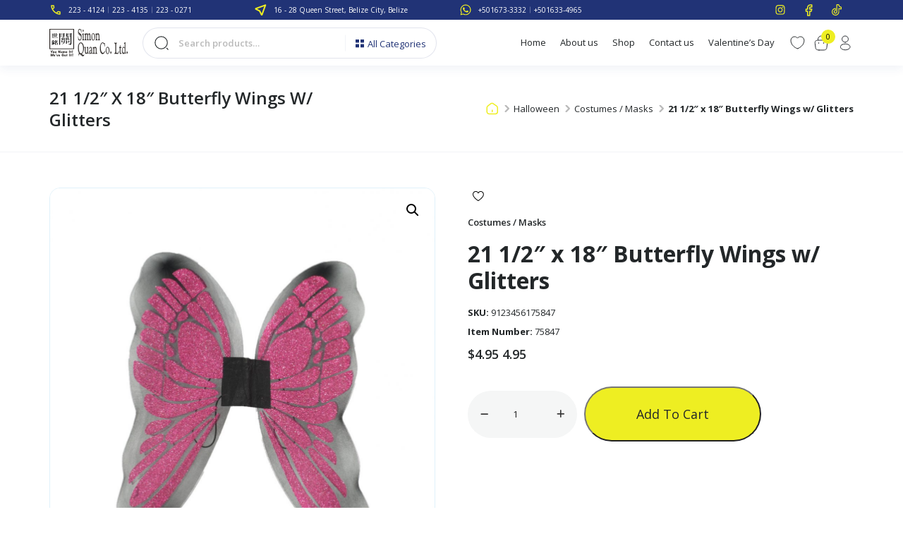

--- FILE ---
content_type: text/html; charset=UTF-8
request_url: https://www.simonquan.com/product/21-12-x-18-butterfly-wings-w-glitters/
body_size: 27938
content:
<!doctype html>
<html lang="en-US">

<head>
    <!-- Required meta tags -->
    <meta charset="UTF-8">
    <meta name="viewport" content="width=device-width, initial-scale=1, shrink-to-fit=no, maximum-scale=1.0, user-scalable=0 ">
    <title>21 1/2&#8243; x 18&#8243; Butterfly Wings w/ Glitters &#8211; Simon Quan &amp; Co. Ltd</title>
<meta name='robots' content='max-image-preview:large' />
<link rel='dns-prefetch' href='//translate.google.com' />
<link rel='dns-prefetch' href='//cdn.jsdelivr.net' />
<link rel='dns-prefetch' href='//cdnjs.cloudflare.com' />
<link rel="alternate" title="oEmbed (JSON)" type="application/json+oembed" href="https://www.simonquan.com/wp-json/oembed/1.0/embed?url=https%3A%2F%2Fwww.simonquan.com%2Fproduct%2F21-12-x-18-butterfly-wings-w-glitters%2F" />
<link rel="alternate" title="oEmbed (XML)" type="text/xml+oembed" href="https://www.simonquan.com/wp-json/oembed/1.0/embed?url=https%3A%2F%2Fwww.simonquan.com%2Fproduct%2F21-12-x-18-butterfly-wings-w-glitters%2F&#038;format=xml" />
<style id='wp-block-library-inline-css'>
:root{--wp-block-synced-color:#7a00df;--wp-block-synced-color--rgb:122,0,223;--wp-bound-block-color:var(--wp-block-synced-color);--wp-editor-canvas-background:#ddd;--wp-admin-theme-color:#007cba;--wp-admin-theme-color--rgb:0,124,186;--wp-admin-theme-color-darker-10:#006ba1;--wp-admin-theme-color-darker-10--rgb:0,107,160.5;--wp-admin-theme-color-darker-20:#005a87;--wp-admin-theme-color-darker-20--rgb:0,90,135;--wp-admin-border-width-focus:2px}@media (min-resolution:192dpi){:root{--wp-admin-border-width-focus:1.5px}}.wp-element-button{cursor:pointer}:root .has-very-light-gray-background-color{background-color:#eee}:root .has-very-dark-gray-background-color{background-color:#313131}:root .has-very-light-gray-color{color:#eee}:root .has-very-dark-gray-color{color:#313131}:root .has-vivid-green-cyan-to-vivid-cyan-blue-gradient-background{background:linear-gradient(135deg,#00d084,#0693e3)}:root .has-purple-crush-gradient-background{background:linear-gradient(135deg,#34e2e4,#4721fb 50%,#ab1dfe)}:root .has-hazy-dawn-gradient-background{background:linear-gradient(135deg,#faaca8,#dad0ec)}:root .has-subdued-olive-gradient-background{background:linear-gradient(135deg,#fafae1,#67a671)}:root .has-atomic-cream-gradient-background{background:linear-gradient(135deg,#fdd79a,#004a59)}:root .has-nightshade-gradient-background{background:linear-gradient(135deg,#330968,#31cdcf)}:root .has-midnight-gradient-background{background:linear-gradient(135deg,#020381,#2874fc)}:root{--wp--preset--font-size--normal:16px;--wp--preset--font-size--huge:42px}.has-regular-font-size{font-size:1em}.has-larger-font-size{font-size:2.625em}.has-normal-font-size{font-size:var(--wp--preset--font-size--normal)}.has-huge-font-size{font-size:var(--wp--preset--font-size--huge)}.has-text-align-center{text-align:center}.has-text-align-left{text-align:left}.has-text-align-right{text-align:right}.has-fit-text{white-space:nowrap!important}#end-resizable-editor-section{display:none}.aligncenter{clear:both}.items-justified-left{justify-content:flex-start}.items-justified-center{justify-content:center}.items-justified-right{justify-content:flex-end}.items-justified-space-between{justify-content:space-between}.screen-reader-text{border:0;clip-path:inset(50%);height:1px;margin:-1px;overflow:hidden;padding:0;position:absolute;width:1px;word-wrap:normal!important}.screen-reader-text:focus{background-color:#ddd;clip-path:none;color:#444;display:block;font-size:1em;height:auto;left:5px;line-height:normal;padding:15px 23px 14px;text-decoration:none;top:5px;width:auto;z-index:100000}html :where(.has-border-color){border-style:solid}html :where([style*=border-top-color]){border-top-style:solid}html :where([style*=border-right-color]){border-right-style:solid}html :where([style*=border-bottom-color]){border-bottom-style:solid}html :where([style*=border-left-color]){border-left-style:solid}html :where([style*=border-width]){border-style:solid}html :where([style*=border-top-width]){border-top-style:solid}html :where([style*=border-right-width]){border-right-style:solid}html :where([style*=border-bottom-width]){border-bottom-style:solid}html :where([style*=border-left-width]){border-left-style:solid}html :where(img[class*=wp-image-]){height:auto;max-width:100%}:where(figure){margin:0 0 1em}html :where(.is-position-sticky){--wp-admin--admin-bar--position-offset:var(--wp-admin--admin-bar--height,0px)}@media screen and (max-width:600px){html :where(.is-position-sticky){--wp-admin--admin-bar--position-offset:0px}}

/*# sourceURL=wp-block-library-inline-css */
</style><link rel='stylesheet' id='wc-blocks-style-css' href='https://www.simonquan.com/wp-content/plugins/woocommerce/assets/client/blocks/wc-blocks.css?ver=wc-10.0.5' media='all' />
<style id='global-styles-inline-css'>
:root{--wp--preset--aspect-ratio--square: 1;--wp--preset--aspect-ratio--4-3: 4/3;--wp--preset--aspect-ratio--3-4: 3/4;--wp--preset--aspect-ratio--3-2: 3/2;--wp--preset--aspect-ratio--2-3: 2/3;--wp--preset--aspect-ratio--16-9: 16/9;--wp--preset--aspect-ratio--9-16: 9/16;--wp--preset--color--black: #000000;--wp--preset--color--cyan-bluish-gray: #abb8c3;--wp--preset--color--white: #ffffff;--wp--preset--color--pale-pink: #f78da7;--wp--preset--color--vivid-red: #cf2e2e;--wp--preset--color--luminous-vivid-orange: #ff6900;--wp--preset--color--luminous-vivid-amber: #fcb900;--wp--preset--color--light-green-cyan: #7bdcb5;--wp--preset--color--vivid-green-cyan: #00d084;--wp--preset--color--pale-cyan-blue: #8ed1fc;--wp--preset--color--vivid-cyan-blue: #0693e3;--wp--preset--color--vivid-purple: #9b51e0;--wp--preset--gradient--vivid-cyan-blue-to-vivid-purple: linear-gradient(135deg,rgb(6,147,227) 0%,rgb(155,81,224) 100%);--wp--preset--gradient--light-green-cyan-to-vivid-green-cyan: linear-gradient(135deg,rgb(122,220,180) 0%,rgb(0,208,130) 100%);--wp--preset--gradient--luminous-vivid-amber-to-luminous-vivid-orange: linear-gradient(135deg,rgb(252,185,0) 0%,rgb(255,105,0) 100%);--wp--preset--gradient--luminous-vivid-orange-to-vivid-red: linear-gradient(135deg,rgb(255,105,0) 0%,rgb(207,46,46) 100%);--wp--preset--gradient--very-light-gray-to-cyan-bluish-gray: linear-gradient(135deg,rgb(238,238,238) 0%,rgb(169,184,195) 100%);--wp--preset--gradient--cool-to-warm-spectrum: linear-gradient(135deg,rgb(74,234,220) 0%,rgb(151,120,209) 20%,rgb(207,42,186) 40%,rgb(238,44,130) 60%,rgb(251,105,98) 80%,rgb(254,248,76) 100%);--wp--preset--gradient--blush-light-purple: linear-gradient(135deg,rgb(255,206,236) 0%,rgb(152,150,240) 100%);--wp--preset--gradient--blush-bordeaux: linear-gradient(135deg,rgb(254,205,165) 0%,rgb(254,45,45) 50%,rgb(107,0,62) 100%);--wp--preset--gradient--luminous-dusk: linear-gradient(135deg,rgb(255,203,112) 0%,rgb(199,81,192) 50%,rgb(65,88,208) 100%);--wp--preset--gradient--pale-ocean: linear-gradient(135deg,rgb(255,245,203) 0%,rgb(182,227,212) 50%,rgb(51,167,181) 100%);--wp--preset--gradient--electric-grass: linear-gradient(135deg,rgb(202,248,128) 0%,rgb(113,206,126) 100%);--wp--preset--gradient--midnight: linear-gradient(135deg,rgb(2,3,129) 0%,rgb(40,116,252) 100%);--wp--preset--font-size--small: 13px;--wp--preset--font-size--medium: 20px;--wp--preset--font-size--large: 36px;--wp--preset--font-size--x-large: 42px;--wp--preset--spacing--20: 0.44rem;--wp--preset--spacing--30: 0.67rem;--wp--preset--spacing--40: 1rem;--wp--preset--spacing--50: 1.5rem;--wp--preset--spacing--60: 2.25rem;--wp--preset--spacing--70: 3.38rem;--wp--preset--spacing--80: 5.06rem;--wp--preset--shadow--natural: 6px 6px 9px rgba(0, 0, 0, 0.2);--wp--preset--shadow--deep: 12px 12px 50px rgba(0, 0, 0, 0.4);--wp--preset--shadow--sharp: 6px 6px 0px rgba(0, 0, 0, 0.2);--wp--preset--shadow--outlined: 6px 6px 0px -3px rgb(255, 255, 255), 6px 6px rgb(0, 0, 0);--wp--preset--shadow--crisp: 6px 6px 0px rgb(0, 0, 0);}:where(.is-layout-flex){gap: 0.5em;}:where(.is-layout-grid){gap: 0.5em;}body .is-layout-flex{display: flex;}.is-layout-flex{flex-wrap: wrap;align-items: center;}.is-layout-flex > :is(*, div){margin: 0;}body .is-layout-grid{display: grid;}.is-layout-grid > :is(*, div){margin: 0;}:where(.wp-block-columns.is-layout-flex){gap: 2em;}:where(.wp-block-columns.is-layout-grid){gap: 2em;}:where(.wp-block-post-template.is-layout-flex){gap: 1.25em;}:where(.wp-block-post-template.is-layout-grid){gap: 1.25em;}.has-black-color{color: var(--wp--preset--color--black) !important;}.has-cyan-bluish-gray-color{color: var(--wp--preset--color--cyan-bluish-gray) !important;}.has-white-color{color: var(--wp--preset--color--white) !important;}.has-pale-pink-color{color: var(--wp--preset--color--pale-pink) !important;}.has-vivid-red-color{color: var(--wp--preset--color--vivid-red) !important;}.has-luminous-vivid-orange-color{color: var(--wp--preset--color--luminous-vivid-orange) !important;}.has-luminous-vivid-amber-color{color: var(--wp--preset--color--luminous-vivid-amber) !important;}.has-light-green-cyan-color{color: var(--wp--preset--color--light-green-cyan) !important;}.has-vivid-green-cyan-color{color: var(--wp--preset--color--vivid-green-cyan) !important;}.has-pale-cyan-blue-color{color: var(--wp--preset--color--pale-cyan-blue) !important;}.has-vivid-cyan-blue-color{color: var(--wp--preset--color--vivid-cyan-blue) !important;}.has-vivid-purple-color{color: var(--wp--preset--color--vivid-purple) !important;}.has-black-background-color{background-color: var(--wp--preset--color--black) !important;}.has-cyan-bluish-gray-background-color{background-color: var(--wp--preset--color--cyan-bluish-gray) !important;}.has-white-background-color{background-color: var(--wp--preset--color--white) !important;}.has-pale-pink-background-color{background-color: var(--wp--preset--color--pale-pink) !important;}.has-vivid-red-background-color{background-color: var(--wp--preset--color--vivid-red) !important;}.has-luminous-vivid-orange-background-color{background-color: var(--wp--preset--color--luminous-vivid-orange) !important;}.has-luminous-vivid-amber-background-color{background-color: var(--wp--preset--color--luminous-vivid-amber) !important;}.has-light-green-cyan-background-color{background-color: var(--wp--preset--color--light-green-cyan) !important;}.has-vivid-green-cyan-background-color{background-color: var(--wp--preset--color--vivid-green-cyan) !important;}.has-pale-cyan-blue-background-color{background-color: var(--wp--preset--color--pale-cyan-blue) !important;}.has-vivid-cyan-blue-background-color{background-color: var(--wp--preset--color--vivid-cyan-blue) !important;}.has-vivid-purple-background-color{background-color: var(--wp--preset--color--vivid-purple) !important;}.has-black-border-color{border-color: var(--wp--preset--color--black) !important;}.has-cyan-bluish-gray-border-color{border-color: var(--wp--preset--color--cyan-bluish-gray) !important;}.has-white-border-color{border-color: var(--wp--preset--color--white) !important;}.has-pale-pink-border-color{border-color: var(--wp--preset--color--pale-pink) !important;}.has-vivid-red-border-color{border-color: var(--wp--preset--color--vivid-red) !important;}.has-luminous-vivid-orange-border-color{border-color: var(--wp--preset--color--luminous-vivid-orange) !important;}.has-luminous-vivid-amber-border-color{border-color: var(--wp--preset--color--luminous-vivid-amber) !important;}.has-light-green-cyan-border-color{border-color: var(--wp--preset--color--light-green-cyan) !important;}.has-vivid-green-cyan-border-color{border-color: var(--wp--preset--color--vivid-green-cyan) !important;}.has-pale-cyan-blue-border-color{border-color: var(--wp--preset--color--pale-cyan-blue) !important;}.has-vivid-cyan-blue-border-color{border-color: var(--wp--preset--color--vivid-cyan-blue) !important;}.has-vivid-purple-border-color{border-color: var(--wp--preset--color--vivid-purple) !important;}.has-vivid-cyan-blue-to-vivid-purple-gradient-background{background: var(--wp--preset--gradient--vivid-cyan-blue-to-vivid-purple) !important;}.has-light-green-cyan-to-vivid-green-cyan-gradient-background{background: var(--wp--preset--gradient--light-green-cyan-to-vivid-green-cyan) !important;}.has-luminous-vivid-amber-to-luminous-vivid-orange-gradient-background{background: var(--wp--preset--gradient--luminous-vivid-amber-to-luminous-vivid-orange) !important;}.has-luminous-vivid-orange-to-vivid-red-gradient-background{background: var(--wp--preset--gradient--luminous-vivid-orange-to-vivid-red) !important;}.has-very-light-gray-to-cyan-bluish-gray-gradient-background{background: var(--wp--preset--gradient--very-light-gray-to-cyan-bluish-gray) !important;}.has-cool-to-warm-spectrum-gradient-background{background: var(--wp--preset--gradient--cool-to-warm-spectrum) !important;}.has-blush-light-purple-gradient-background{background: var(--wp--preset--gradient--blush-light-purple) !important;}.has-blush-bordeaux-gradient-background{background: var(--wp--preset--gradient--blush-bordeaux) !important;}.has-luminous-dusk-gradient-background{background: var(--wp--preset--gradient--luminous-dusk) !important;}.has-pale-ocean-gradient-background{background: var(--wp--preset--gradient--pale-ocean) !important;}.has-electric-grass-gradient-background{background: var(--wp--preset--gradient--electric-grass) !important;}.has-midnight-gradient-background{background: var(--wp--preset--gradient--midnight) !important;}.has-small-font-size{font-size: var(--wp--preset--font-size--small) !important;}.has-medium-font-size{font-size: var(--wp--preset--font-size--medium) !important;}.has-large-font-size{font-size: var(--wp--preset--font-size--large) !important;}.has-x-large-font-size{font-size: var(--wp--preset--font-size--x-large) !important;}
/*# sourceURL=global-styles-inline-css */
</style>

<style id='classic-theme-styles-inline-css'>
/*! This file is auto-generated */
.wp-block-button__link{color:#fff;background-color:#32373c;border-radius:9999px;box-shadow:none;text-decoration:none;padding:calc(.667em + 2px) calc(1.333em + 2px);font-size:1.125em}.wp-block-file__button{background:#32373c;color:#fff;text-decoration:none}
/*# sourceURL=/wp-includes/css/classic-themes.min.css */
</style>
<link rel='stylesheet' id='DSABAFW_front_css-css' href='https://www.simonquan.com/wp-content/plugins/different-shipping-and-billing-address-for-woocommerce/assets/css/front_style.css?ver=1.1.0' media='all' />
<link rel='stylesheet' id='google-language-translator-css' href='https://www.simonquan.com/wp-content/plugins/google-language-translator/css/style.css?ver=6.0.20' media='' />
<link rel='stylesheet' id='tier-pricing-table-front-css-css' href='https://www.simonquan.com/wp-content/plugins/tier-pricing-table-premium/assets/frontend/main.css?ver=2.4.0' media='all' />
<link rel='stylesheet' id='woof-css' href='https://www.simonquan.com/wp-content/plugins/woocommerce-products-filter/css/front.css?ver=1.3.7.1' media='all' />
<style id='woof-inline-css'>

.woof_products_top_panel li span, .woof_products_top_panel2 li span{background: url(https://www.simonquan.com/wp-content/plugins/woocommerce-products-filter/img/delete.png);background-size: 14px 14px;background-repeat: no-repeat;background-position: right;}
.woof_edit_view{
                    display: none;
                }

/*# sourceURL=woof-inline-css */
</style>
<link rel='stylesheet' id='chosen-drop-down-css' href='https://www.simonquan.com/wp-content/plugins/woocommerce-products-filter/js/chosen/chosen.min.css?ver=1.3.7.1' media='all' />
<link rel='stylesheet' id='icheck-jquery-color-flat-css' href='https://www.simonquan.com/wp-content/plugins/woocommerce-products-filter/js/icheck/skins/flat/_all.css?ver=1.3.7.1' media='all' />
<link rel='stylesheet' id='icheck-jquery-color-square-css' href='https://www.simonquan.com/wp-content/plugins/woocommerce-products-filter/js/icheck/skins/square/_all.css?ver=1.3.7.1' media='all' />
<link rel='stylesheet' id='icheck-jquery-color-minimal-css' href='https://www.simonquan.com/wp-content/plugins/woocommerce-products-filter/js/icheck/skins/minimal/_all.css?ver=1.3.7.1' media='all' />
<link rel='stylesheet' id='woof_by_author_html_items-css' href='https://www.simonquan.com/wp-content/plugins/woocommerce-products-filter/ext/by_author/css/by_author.css?ver=1.3.7.1' media='all' />
<link rel='stylesheet' id='woof_by_instock_html_items-css' href='https://www.simonquan.com/wp-content/plugins/woocommerce-products-filter/ext/by_instock/css/by_instock.css?ver=1.3.7.1' media='all' />
<link rel='stylesheet' id='woof_by_onsales_html_items-css' href='https://www.simonquan.com/wp-content/plugins/woocommerce-products-filter/ext/by_onsales/css/by_onsales.css?ver=1.3.7.1' media='all' />
<link rel='stylesheet' id='woof_by_text_html_items-css' href='https://www.simonquan.com/wp-content/plugins/woocommerce-products-filter/ext/by_text/assets/css/front.css?ver=1.3.7.1' media='all' />
<link rel='stylesheet' id='woof_label_html_items-css' href='https://www.simonquan.com/wp-content/plugins/woocommerce-products-filter/ext/label/css/html_types/label.css?ver=1.3.7.1' media='all' />
<link rel='stylesheet' id='woof_select_radio_check_html_items-css' href='https://www.simonquan.com/wp-content/plugins/woocommerce-products-filter/ext/select_radio_check/css/html_types/select_radio_check.css?ver=1.3.7.1' media='all' />
<link rel='stylesheet' id='woof_sd_html_items_checkbox-css' href='https://www.simonquan.com/wp-content/plugins/woocommerce-products-filter/ext/smart_designer/css/elements/checkbox.css?ver=1.3.7.1' media='all' />
<link rel='stylesheet' id='woof_sd_html_items_radio-css' href='https://www.simonquan.com/wp-content/plugins/woocommerce-products-filter/ext/smart_designer/css/elements/radio.css?ver=1.3.7.1' media='all' />
<link rel='stylesheet' id='woof_sd_html_items_switcher-css' href='https://www.simonquan.com/wp-content/plugins/woocommerce-products-filter/ext/smart_designer/css/elements/switcher.css?ver=1.3.7.1' media='all' />
<link rel='stylesheet' id='woof_sd_html_items_color-css' href='https://www.simonquan.com/wp-content/plugins/woocommerce-products-filter/ext/smart_designer/css/elements/color.css?ver=1.3.7.1' media='all' />
<link rel='stylesheet' id='woof_sd_html_items_tooltip-css' href='https://www.simonquan.com/wp-content/plugins/woocommerce-products-filter/ext/smart_designer/css/tooltip.css?ver=1.3.7.1' media='all' />
<link rel='stylesheet' id='woof_sd_html_items_front-css' href='https://www.simonquan.com/wp-content/plugins/woocommerce-products-filter/ext/smart_designer/css/front.css?ver=1.3.7.1' media='all' />
<link rel='stylesheet' id='woof-switcher23-css' href='https://www.simonquan.com/wp-content/plugins/woocommerce-products-filter/css/switcher.css?ver=1.3.7.1' media='all' />
<link rel='stylesheet' id='wwpp_single_product_page_css-css' href='https://www.simonquan.com/wp-content/plugins/woocommerce-wholesale-prices-premium/css/wwpp-single-product-page.css?ver=1.27' media='all' />
<link rel='stylesheet' id='photoswipe-css' href='https://www.simonquan.com/wp-content/plugins/woocommerce/assets/css/photoswipe/photoswipe.min.css?ver=10.0.5' media='all' />
<link rel='stylesheet' id='photoswipe-default-skin-css' href='https://www.simonquan.com/wp-content/plugins/woocommerce/assets/css/photoswipe/default-skin/default-skin.min.css?ver=10.0.5' media='all' />
<link rel='stylesheet' id='woocommerce-layout-css' href='https://www.simonquan.com/wp-content/plugins/woocommerce/assets/css/woocommerce-layout.css?ver=10.0.5' media='all' />
<link rel='stylesheet' id='woocommerce-smallscreen-css' href='https://www.simonquan.com/wp-content/plugins/woocommerce/assets/css/woocommerce-smallscreen.css?ver=10.0.5' media='only screen and (max-width: 768px)' />
<link rel='stylesheet' id='woocommerce-general-css' href='https://www.simonquan.com/wp-content/plugins/woocommerce/assets/css/woocommerce.css?ver=10.0.5' media='all' />
<style id='woocommerce-inline-inline-css'>
.woocommerce form .form-row .required { visibility: visible; }
/*# sourceURL=woocommerce-inline-inline-css */
</style>
<link rel='stylesheet' id='wishlist-webtoffee-css' href='https://www.simonquan.com/wp-content/plugins/wt-woocommerce-wishlist/public/css/wishlist-webtoffee-public.css?ver=2.1.5' media='all' />
<link rel='stylesheet' id='woo-variation-swatches-css' href='https://www.simonquan.com/wp-content/plugins/woo-variation-swatches/assets/css/frontend.min.css?ver=1754461019' media='all' />
<style id='woo-variation-swatches-inline-css'>
:root {
--wvs-tick:url("data:image/svg+xml;utf8,%3Csvg filter='drop-shadow(0px 0px 2px rgb(0 0 0 / .8))' xmlns='http://www.w3.org/2000/svg'  viewBox='0 0 30 30'%3E%3Cpath fill='none' stroke='%23ffffff' stroke-linecap='round' stroke-linejoin='round' stroke-width='4' d='M4 16L11 23 27 7'/%3E%3C/svg%3E");

--wvs-cross:url("data:image/svg+xml;utf8,%3Csvg filter='drop-shadow(0px 0px 5px rgb(255 255 255 / .6))' xmlns='http://www.w3.org/2000/svg' width='72px' height='72px' viewBox='0 0 24 24'%3E%3Cpath fill='none' stroke='%23ff0000' stroke-linecap='round' stroke-width='0.6' d='M5 5L19 19M19 5L5 19'/%3E%3C/svg%3E");
--wvs-single-product-item-width:30px;
--wvs-single-product-item-height:30px;
--wvs-single-product-item-font-size:16px}
/*# sourceURL=woo-variation-swatches-inline-css */
</style>
<link rel='stylesheet' id='brands-styles-css' href='https://www.simonquan.com/wp-content/plugins/woocommerce/assets/css/brands.css?ver=10.0.5' media='all' />
<link rel='stylesheet' id='all.min-style-css' href='//cdnjs.cloudflare.com/ajax/libs/font-awesome/6.4.2/css/all.min.css?ver=6.9' media='all' />
<link rel='stylesheet' id='brands.min-style-css' href='//cdnjs.cloudflare.com/ajax/libs/font-awesome/6.4.2/css/brands.min.css?ver=6.9' media='all' />
<link rel='stylesheet' id='fontawesome.min-style-css' href='//cdnjs.cloudflare.com/ajax/libs/font-awesome/6.4.2/css/fontawesome.min.css?ver=6.9' media='all' />
<link rel='stylesheet' id='regular.min-style-css' href='//cdnjs.cloudflare.com/ajax/libs/font-awesome/6.4.2/css/regular.min.css?ver=6.9' media='all' />
<link rel='stylesheet' id='solid.min-style-css' href='//cdnjs.cloudflare.com/ajax/libs/font-awesome/6.4.2/css/solid.min.css?ver=6.9' media='all' />
<link rel='stylesheet' id='slick.min-style-css' href='//cdnjs.cloudflare.com/ajax/libs/slick-carousel/1.8.1/slick.min.css?ver=6.9' media='all' />
<link rel='stylesheet' id='bootstrap.min-style-css' href='//cdn.jsdelivr.net/npm/bootstrap@5.3.2/dist/css/bootstrap.min.css?ver=6.9' media='all' />
<link rel='stylesheet' id='style-css' href='https://www.simonquan.com/wp-content/themes/simon-quan-co-ltd/style.css?ver=6.9' media='all' />
<script id="woof-husky-js-extra">
var woof_husky_txt = {"ajax_url":"https://www.simonquan.com/wp-admin/admin-ajax.php","plugin_uri":"https://www.simonquan.com/wp-content/plugins/woocommerce-products-filter/ext/by_text/","loader":"https://www.simonquan.com/wp-content/plugins/woocommerce-products-filter/ext/by_text/assets/img/ajax-loader.gif","not_found":"Nothing found!","prev":"Prev","next":"Next","site_link":"https://www.simonquan.com","default_data":{"placeholder":"","behavior":"title_or_content_or_excerpt","search_by_full_word":"0","autocomplete":1,"how_to_open_links":"0","taxonomy_compatibility":"0","sku_compatibility":"1","custom_fields":"","search_desc_variant":"0","view_text_length":"10","min_symbols":"3","max_posts":"10","image":"","notes_for_customer":"","template":"","max_open_height":"300","page":0}};
//# sourceURL=woof-husky-js-extra
</script>
<script src="https://www.simonquan.com/wp-content/plugins/woocommerce-products-filter/ext/by_text/assets/js/husky.js?ver=1.3.7.1" id="woof-husky-js"></script>
<script src="https://www.simonquan.com/wp-includes/js/jquery/jquery.min.js?ver=3.7.1" id="jquery-core-js"></script>
<script src="https://www.simonquan.com/wp-includes/js/jquery/jquery-migrate.min.js?ver=3.4.1" id="jquery-migrate-js"></script>
<script id="tier-pricing-table-front-js-js-extra">
var tieredPricingTable = {"product_type":"simple","settings":{"display":"yes","position_hook":"woocommerce_after_add_to_cart_button","head_quantity_text":"Quantity","head_price_text":"Price","display_type":"table","selected_quantity_color":"#cc99c2","table_title":"","table_css_class":"#fff","tooltip_size":15,"tooltip_border":"yes","show_discount_in_cart":"yes","tiered_price_at_catalog":"yes","tiered_price_at_product_page":"no","tiered_price_at_catalog_for_variable":"yes","tiered_price_at_catalog_type":"yes","lowest_prefix":"yes","show_discount_column":"yes","clickable_table_rows":"no","show_total_price":"no","head_discount_text":"Discount (%)"},"is_premium":"yes","currency_options":{"currency_symbol":"&#36;","decimal_separator":".","thousand_separator":",","decimals":2,"price_format":"%1$s%2$s","price_suffix":""}};
//# sourceURL=tier-pricing-table-front-js-js-extra
</script>
<script src="https://www.simonquan.com/wp-content/plugins/tier-pricing-table-premium/assets/frontend/product-tier-pricing-table.js?ver=2.4.0" id="tier-pricing-table-front-js-js"></script>
<script src="https://www.simonquan.com/wp-content/plugins/woocommerce/assets/js/jquery-blockui/jquery.blockUI.min.js?ver=2.7.0-wc.10.0.5" id="jquery-blockui-js" data-wp-strategy="defer"></script>
<script id="wc-add-to-cart-js-extra">
var wc_add_to_cart_params = {"ajax_url":"/wp-admin/admin-ajax.php","wc_ajax_url":"/?wc-ajax=%%endpoint%%","i18n_view_cart":"View cart","cart_url":"https://www.simonquan.com/cart/","is_cart":"","cart_redirect_after_add":"no"};
//# sourceURL=wc-add-to-cart-js-extra
</script>
<script src="https://www.simonquan.com/wp-content/plugins/woocommerce/assets/js/frontend/add-to-cart.min.js?ver=10.0.5" id="wc-add-to-cart-js" defer data-wp-strategy="defer"></script>
<script src="https://www.simonquan.com/wp-content/plugins/woocommerce/assets/js/zoom/jquery.zoom.min.js?ver=1.7.21-wc.10.0.5" id="zoom-js" defer data-wp-strategy="defer"></script>
<script src="https://www.simonquan.com/wp-content/plugins/woocommerce/assets/js/flexslider/jquery.flexslider.min.js?ver=2.7.2-wc.10.0.5" id="flexslider-js" defer data-wp-strategy="defer"></script>
<script src="https://www.simonquan.com/wp-content/plugins/woocommerce/assets/js/photoswipe/photoswipe.min.js?ver=4.1.1-wc.10.0.5" id="photoswipe-js" defer data-wp-strategy="defer"></script>
<script src="https://www.simonquan.com/wp-content/plugins/woocommerce/assets/js/photoswipe/photoswipe-ui-default.min.js?ver=4.1.1-wc.10.0.5" id="photoswipe-ui-default-js" defer data-wp-strategy="defer"></script>
<script id="wc-single-product-js-extra">
var wc_single_product_params = {"i18n_required_rating_text":"Please select a rating","i18n_rating_options":["1 of 5 stars","2 of 5 stars","3 of 5 stars","4 of 5 stars","5 of 5 stars"],"i18n_product_gallery_trigger_text":"View full-screen image gallery","review_rating_required":"yes","flexslider":{"rtl":false,"animation":"slide","smoothHeight":true,"directionNav":false,"controlNav":"thumbnails","slideshow":false,"animationSpeed":500,"animationLoop":false,"allowOneSlide":false},"zoom_enabled":"1","zoom_options":[],"photoswipe_enabled":"1","photoswipe_options":{"shareEl":false,"closeOnScroll":false,"history":false,"hideAnimationDuration":0,"showAnimationDuration":0},"flexslider_enabled":"1"};
//# sourceURL=wc-single-product-js-extra
</script>
<script src="https://www.simonquan.com/wp-content/plugins/woocommerce/assets/js/frontend/single-product.min.js?ver=10.0.5" id="wc-single-product-js" defer data-wp-strategy="defer"></script>
<script src="https://www.simonquan.com/wp-content/plugins/woocommerce/assets/js/js-cookie/js.cookie.min.js?ver=2.1.4-wc.10.0.5" id="js-cookie-js" defer data-wp-strategy="defer"></script>
<script id="woocommerce-js-extra">
var woocommerce_params = {"ajax_url":"/wp-admin/admin-ajax.php","wc_ajax_url":"/?wc-ajax=%%endpoint%%","i18n_password_show":"Show password","i18n_password_hide":"Hide password"};
//# sourceURL=woocommerce-js-extra
</script>
<script src="https://www.simonquan.com/wp-content/plugins/woocommerce/assets/js/frontend/woocommerce.min.js?ver=10.0.5" id="woocommerce-js" defer data-wp-strategy="defer"></script>
<script id="wishlist-webtoffee-js-extra">
var webtoffee_wishlist_ajax_add = {"add_to_wishlist":"https://www.simonquan.com/wp-admin/admin-ajax.php","wt_nonce":"16ed91ecff","wishlist_loader":"https://www.simonquan.com/wp-content/plugins/wt-woocommerce-wishlist/public/images/wt-loader.svg","wishlist_favourite":"https://www.simonquan.com/wp-content/plugins/wt-woocommerce-wishlist/public/images/favourite.svg"};
var webtoffee_wishlist_ajax_myaccount_bulk_add_to_cart = {"myaccount_bulk_add_to_cart":"https://www.simonquan.com/wp-admin/admin-ajax.php","wt_nonce":"966ea41a1c"};
var webtoffee_wishlist_ajax_single_add_to_cart = {"single_add_to_cart":"https://www.simonquan.com/wp-admin/admin-ajax.php","wt_nonce":"c5fd969e02"};
//# sourceURL=wishlist-webtoffee-js-extra
</script>
<script src="https://www.simonquan.com/wp-content/plugins/wt-woocommerce-wishlist/public/js/wishlist-webtoffee-public.js?ver=2.1.5" id="wishlist-webtoffee-js"></script>
<script id="wc-settings-dep-in-header-js-after">
console.warn( "Scripts that have a dependency on [wc-blocks-checkout] must be loaded in the footer, DSABAFW-back was registered to load in the header, but has been switched to load in the footer instead. See https://github.com/woocommerce/woocommerce-gutenberg-products-block/pull/5059" );
//# sourceURL=wc-settings-dep-in-header-js-after
</script>
<link rel="https://api.w.org/" href="https://www.simonquan.com/wp-json/" /><link rel="alternate" title="JSON" type="application/json" href="https://www.simonquan.com/wp-json/wp/v2/product/6166" /><meta name="cdp-version" content="1.5.0" /><style>#google_language_translator a{display:none!important;}div.skiptranslate.goog-te-gadget{display:inline!important;}.goog-te-gadget{color:transparent!important;}.goog-te-gadget{font-size:0px!important;}.goog-branding{display:none;}.goog-tooltip{display: none!important;}.goog-tooltip:hover{display: none!important;}.goog-text-highlight{background-color:transparent!important;border:none!important;box-shadow:none!important;}#google_language_translator select.goog-te-combo{color:#eeee22;}#google_language_translator{color:transparent;}body{top:0px!important;}#goog-gt-{display:none!important;}font font{background-color:transparent!important;box-shadow:none!important;position:initial!important;}#glt-translate-trigger{left:20px;right:auto;}#glt-translate-trigger > span{color:#ffffff;}#glt-translate-trigger{background:#f89406;}.goog-te-gadget .goog-te-combo{width:100%;}#google_language_translator .goog-te-gadget .goog-te-combo{background:#184599;border:0!important;}</style><meta name="wwp" content="yes" />	<noscript><style>.woocommerce-product-gallery{ opacity: 1 !important; }</style></noscript>
	<link rel="icon" href="https://d3mu67nhxrejq9.cloudfront.net/wp-content/uploads/2024/10/21060123/favicon.png" sizes="32x32" />
<link rel="icon" href="https://d3mu67nhxrejq9.cloudfront.net/wp-content/uploads/2024/10/21060123/favicon.png" sizes="192x192" />
<link rel="apple-touch-icon" href="https://d3mu67nhxrejq9.cloudfront.net/wp-content/uploads/2024/10/21060123/favicon.png" />
<meta name="msapplication-TileImage" content="https://d3mu67nhxrejq9.cloudfront.net/wp-content/uploads/2024/10/21060123/favicon.png" />
		<style id="wp-custom-css">
			span.irs-from, span.irs-to{
  pointer-events: none;
}		</style>
		
    <link rel='stylesheet' href='https://www.simonquan.com/wp-content/themes/simon-quan-co-ltd/style2.css' media='all' />


	<!-- Google tag (gtag.js) -->
	<script async src="https://www.googletagmanager.com/gtag/js?id=G-54E023PS1M"></script>
	<script>
	window.dataLayer = window.dataLayer || [];
	function gtag(){dataLayer.push(arguments);}
	gtag('js', new Date());

	gtag('config', 'G-54E023PS1M');
	</script>



<link rel='stylesheet' id='woof_sections_style-css' href='https://www.simonquan.com/wp-content/plugins/woocommerce-products-filter/ext/sections/css/sections.css?ver=1.3.7.1' media='all' />
<link rel='stylesheet' id='woof_tooltip-css-css' href='https://www.simonquan.com/wp-content/plugins/woocommerce-products-filter/js/tooltip/css/tooltipster.bundle.min.css?ver=1.3.7.1' media='all' />
<link rel='stylesheet' id='woof_tooltip-css-noir-css' href='https://www.simonquan.com/wp-content/plugins/woocommerce-products-filter/js/tooltip/css/plugins/tooltipster/sideTip/themes/tooltipster-sideTip-noir.min.css?ver=1.3.7.1' media='all' />
<link rel='stylesheet' id='ion.range-slider-css' href='https://www.simonquan.com/wp-content/plugins/woocommerce-products-filter/js/ion.range-slider/css/ion.rangeSlider.css?ver=1.3.7.1' media='all' />
<link rel='stylesheet' id='woof-front-builder-css-css' href='https://www.simonquan.com/wp-content/plugins/woocommerce-products-filter/ext/front_builder/css/front-builder.css?ver=1.3.7.1' media='all' />
<link rel='stylesheet' id='woof-slideout-tab-css-css' href='https://www.simonquan.com/wp-content/plugins/woocommerce-products-filter/ext/slideout/css/jquery.tabSlideOut.css?ver=1.3.7.1' media='all' />
<link rel='stylesheet' id='woof-slideout-css-css' href='https://www.simonquan.com/wp-content/plugins/woocommerce-products-filter/ext/slideout/css/slideout.css?ver=1.3.7.1' media='all' />
</head>


<body class="wp-singular product-template-default single single-product postid-6166 wp-theme-simon-quan-co-ltd theme-simon-quan-co-ltd woocommerce woocommerce-page woocommerce-no-js woo-variation-swatches wvs-behavior-blur wvs-theme-simon-quan-co-ltd wvs-show-label wvs-tooltip">
   	
	   <div class="wsalldropdowncat smnewcategorymenu">
			<div class="prdlst-fltrbx">
				<div class="prdlst-fltr-hd">
					Product categories
				</div>
				<div class="ctg-submenu-box">

                    <aside class="mega-menu" id="mega-menu--mobile">
                        <div class="mega__container" data-active-depth="1" data-active-nav="">
                        <div class="mega__header">
                            <div class="mega__controls">
                            <button type="button" id="menu-back">
                                <span class="btn__icon">
                                <svg width="4" height="7" viewBox="0 0 4 7" fill="none" xmlns="http://www.w3.org/2000/svg">
                                    <path d="M0.11745 3.7766C-0.0391497 3.62427 -0.0391497 3.37796 0.11745 3.22725L3.31612 0.11425C3.47272 -0.0380799 3.72595 -0.0380798 3.88088 0.11425C4.03582 0.26657 4.03748 0.51289 3.88088 0.6636L0.96543 3.49949L3.88255 6.33701C4.03915 6.48934 4.03915 6.73565 3.88255 6.88636C3.72595 7.03707 3.47272 7.03869 3.31778 6.88636L0.11745 3.7766Z" fill="#221F20" />
                                </svg>
                                </span>
                                <span class="btn__label">Back</span>
                            </button>
                            </div>
                        </div>
                        <div class="mega__body">
                            <!-- 1 -->
                            <div class="mega__screen mega_screen_parent_menu" data-menu-depth="1" data-active-menu="true">
                            <nav class="navigation">
                                                                    <a href="https://www.simonquan.com/product-category/baby/" class="btn" aria-label="baby">
                                        <span class="btn__label">Baby</span>
                                        <span class="btn__icon"></span>                                        
                                    </a>
                                                                    <a href="https://www.simonquan.com/product-category/bag/" class="btn" aria-label="bag">
                                        <span class="btn__label">Bags</span>
                                        <span class="btn__icon"></span>                                        
                                    </a>
                                                                    <a href="https://www.simonquan.com/product-category/bathroom/" class="btn" aria-label="bathroom">
                                        <span class="btn__label">Bathroom</span>
                                        <span class="btn__icon"></span>                                        
                                    </a>
                                                                    <a href="https://www.simonquan.com/product-category/bedroom/" class="btn" aria-label="bedroom">
                                        <span class="btn__label">Bedroom</span>
                                        <span class="btn__icon"></span>                                        
                                    </a>
                                                                    <a href="https://www.simonquan.com/product-category/clothing-apparrel/" class="btn" aria-label="clothing-apparrel">
                                        <span class="btn__label">Clothing Apparrel</span>
                                        <span class="btn__icon"></span>                                        
                                    </a>
                                                                    <a href="https://www.simonquan.com/product-category/cookware/" class="btn" aria-label="cookware">
                                        <span class="btn__label">Cookware</span>
                                        <span class="btn__icon"></span>                                        
                                    </a>
                                                                    <a href="https://www.simonquan.com/product-category/electronic/" class="btn" aria-label="electronic">
                                        <span class="btn__label">Electronics</span>
                                        <span class="btn__icon"></span>                                        
                                    </a>
                                                                    <a href="https://www.simonquan.com/product-category/fabric-material/" class="btn" aria-label="fabric-material">
                                        <span class="btn__label">Fabric Material</span>
                                        <span class="btn__icon"></span>                                        
                                    </a>
                                                                    <a href="https://www.simonquan.com/product-category/fabric-section/" class="btn" aria-label="fabric-section">
                                        <span class="btn__label">Fabric Section</span>
                                        <span class="btn__icon"></span>                                        
                                    </a>
                                                                    <a href="https://www.simonquan.com/product-category/food-candy-product/" class="btn" aria-label="food-candy-product">
                                        <span class="btn__label">Food / Candy Products</span>
                                        <span class="btn__icon"></span>                                        
                                    </a>
                                                                    <a href="https://www.simonquan.com/product-category/food-item/" class="btn" aria-label="food-item">
                                        <span class="btn__label">Foot Items</span>
                                        <span class="btn__icon"></span>                                        
                                    </a>
                                                                    <a href="https://www.simonquan.com/product-category/gift-novelty/" class="btn" aria-label="gift-novelty">
                                        <span class="btn__label">Gift / Novelties</span>
                                        <span class="btn__icon"></span>                                        
                                    </a>
                                                                    <a href="https://www.simonquan.com/product-category/glassware/" class="btn" aria-label="glassware">
                                        <span class="btn__label">Glassware</span>
                                        <span class="btn__icon"></span>                                        
                                    </a>
                                                                    <a href="https://www.simonquan.com/product-category/hardware/" class="btn" aria-label="hardware">
                                        <span class="btn__label">Hardware</span>
                                        <span class="btn__icon"></span>                                        
                                    </a>
                                                                    <a href="https://www.simonquan.com/product-category/health-hygiene/" class="btn" aria-label="health-hygiene">
                                        <span class="btn__label">Health and Hygiene</span>
                                        <span class="btn__icon"></span>                                        
                                    </a>
                                                                    <a href="https://www.simonquan.com/product-category/houseware/" class="btn" aria-label="houseware">
                                        <span class="btn__label">Housewares</span>
                                        <span class="btn__icon"></span>                                        
                                    </a>
                                                                    <a href="https://www.simonquan.com/product-category/inflatable-beach-toy/" class="btn" aria-label="inflatable-beach-toy">
                                        <span class="btn__label">Inflatables / Beach Toys</span>
                                        <span class="btn__icon"></span>                                        
                                    </a>
                                                                    <a href="https://www.simonquan.com/product-category/miscellaneous/" class="btn" >
                                        <span class="btn__label">Miscellaneous</span>
                                                                                
                                    </a>
                                                                    <a href="https://www.simonquan.com/product-category/new-year-day/" class="btn" aria-label="new-year-day">
                                        <span class="btn__label">New Year&#039;s Day</span>
                                        <span class="btn__icon"></span>                                        
                                    </a>
                                                                    <a href="https://www.simonquan.com/product-category/party/" class="btn" aria-label="party">
                                        <span class="btn__label">Party</span>
                                        <span class="btn__icon"></span>                                        
                                    </a>
                                                                    <a href="https://www.simonquan.com/product-category/pet-supply/" class="btn" >
                                        <span class="btn__label">Pet Supplies</span>
                                                                                
                                    </a>
                                                                    <a href="https://www.simonquan.com/product-category/photo/" class="btn" aria-label="photo">
                                        <span class="btn__label">Photo</span>
                                        <span class="btn__icon"></span>                                        
                                    </a>
                                                                    <a href="https://www.simonquan.com/product-category/plasticware/" class="btn" aria-label="plasticware">
                                        <span class="btn__label">Plasticware</span>
                                        <span class="btn__icon"></span>                                        
                                    </a>
                                                                    <a href="https://www.simonquan.com/product-category/stationery/" class="btn" aria-label="stationery">
                                        <span class="btn__label">Stationery</span>
                                        <span class="btn__icon"></span>                                        
                                    </a>
                                                                    <a href="https://www.simonquan.com/product-category/toy/" class="btn" aria-label="toy">
                                        <span class="btn__label">Toys</span>
                                        <span class="btn__icon"></span>                                        
                                    </a>
                                                                    <a href="https://www.simonquan.com/product-category/uncategorized/" class="btn" >
                                        <span class="btn__label">Uncategorized</span>
                                                                                
                                    </a>
                                                                
                            </nav>
                            </div>
                          
                            <div class="mega__screen mega_screen_sub_menu" data-menu-depth="2" data-active-menu="false">
                                                                    <nav class="navigation" aria-labelledby="baby">
                                        <a href="https://www.simonquan.com/product-category/baby/" class="btn btn_link_parent">
                                            <span class="btn__label">View All Baby</span>
                                        </a>
                                                                                <a href="https://www.simonquan.com/product-category/baby/baby-clothes/" class="btn btn_link_child">
                                            <span class="btn__label">Baby Clothes</span>
                                        </a>
                                                                                <a href="https://www.simonquan.com/product-category/baby/baby-feeding/" class="btn btn_link_child">
                                            <span class="btn__label">Baby Feeding</span>
                                        </a>
                                                                                <a href="https://www.simonquan.com/product-category/baby/baby-furniture-stroller/" class="btn btn_link_child">
                                            <span class="btn__label">Baby Furniture / Stroller</span>
                                        </a>
                                                                                <a href="https://www.simonquan.com/product-category/baby/baby-toy/" class="btn btn_link_child">
                                            <span class="btn__label">Baby Toys</span>
                                        </a>
                                                                                <a href="https://www.simonquan.com/product-category/baby/other-baby-items/" class="btn btn_link_child">
                                            <span class="btn__label">Other Baby Items</span>
                                        </a>
                                                                            </nav>
                                                                    <nav class="navigation" aria-labelledby="bag">
                                        <a href="https://www.simonquan.com/product-category/bag/" class="btn btn_link_parent">
                                            <span class="btn__label">View All Bags</span>
                                        </a>
                                                                                <a href="https://www.simonquan.com/product-category/bag/handbag-duffel-hiking-bag/" class="btn btn_link_child">
                                            <span class="btn__label">Handbags / Duffel / Hiking Bags</span>
                                        </a>
                                                                                <a href="https://www.simonquan.com/product-category/bag/luggage/" class="btn btn_link_child">
                                            <span class="btn__label">Luggage</span>
                                        </a>
                                                                                <a href="https://www.simonquan.com/product-category/bag/lunch-bag/" class="btn btn_link_child">
                                            <span class="btn__label">Lunch Bags</span>
                                        </a>
                                                                                <a href="https://www.simonquan.com/product-category/bag/school-bag/" class="btn btn_link_child">
                                            <span class="btn__label">School bags</span>
                                        </a>
                                                                                <a href="https://www.simonquan.com/product-category/bag/shopping-bag-and-cosmetic-bags-and-paper-bag/" class="btn btn_link_child">
                                            <span class="btn__label">Shopping Bags / Cosmetic Bags / Paper Bags</span>
                                        </a>
                                                                            </nav>
                                                                    <nav class="navigation" aria-labelledby="bathroom">
                                        <a href="https://www.simonquan.com/product-category/bathroom/" class="btn btn_link_parent">
                                            <span class="btn__label">View All Bathroom</span>
                                        </a>
                                                                                <a href="https://www.simonquan.com/product-category/bathroom/bath-mat-mirror/" class="btn btn_link_child">
                                            <span class="btn__label">Bath Mat / Mirror</span>
                                        </a>
                                                                                <a href="https://www.simonquan.com/product-category/bathroom/bathroom-rack/" class="btn btn_link_child">
                                            <span class="btn__label">Bathroom Rack</span>
                                        </a>
                                                                                <a href="https://www.simonquan.com/product-category/bathroom/bathroom-set/" class="btn btn_link_child">
                                            <span class="btn__label">Bathroom Set</span>
                                        </a>
                                                                                <a href="https://www.simonquan.com/product-category/bathroom/other-bathroom-accessories/" class="btn btn_link_child">
                                            <span class="btn__label">Other Bathroom Accessories</span>
                                        </a>
                                                                                <a href="https://www.simonquan.com/product-category/bathroom/shower-accessory/" class="btn btn_link_child">
                                            <span class="btn__label">Shower Accessories</span>
                                        </a>
                                                                                <a href="https://www.simonquan.com/product-category/bathroom/toilet-accessory/" class="btn btn_link_child">
                                            <span class="btn__label">Toilet Accessories</span>
                                        </a>
                                                                            </nav>
                                                                    <nav class="navigation" aria-labelledby="bedroom">
                                        <a href="https://www.simonquan.com/product-category/bedroom/" class="btn btn_link_parent">
                                            <span class="btn__label">View All Bedroom</span>
                                        </a>
                                                                                <a href="https://www.simonquan.com/product-category/bedroom/bedding-mattress-bed/" class="btn btn_link_child">
                                            <span class="btn__label">Bedding / Mattress</span>
                                        </a>
                                                                                <a href="https://www.simonquan.com/product-category/bedroom/curtain-rod/" class="btn btn_link_child">
                                            <span class="btn__label">Curtain Rod</span>
                                        </a>
                                                                                <a href="https://www.simonquan.com/product-category/bedroom/decorative-hanging-bead/" class="btn btn_link_child">
                                            <span class="btn__label">Decorative Hanging Beads</span>
                                        </a>
                                                                                <a href="https://www.simonquan.com/product-category/bedroom/window-curtain/" class="btn btn_link_child">
                                            <span class="btn__label">Window Curtain</span>
                                        </a>
                                                                            </nav>
                                                                    <nav class="navigation" aria-labelledby="clothing-apparrel">
                                        <a href="https://www.simonquan.com/product-category/clothing-apparrel/" class="btn btn_link_parent">
                                            <span class="btn__label">View All Clothing Apparrel</span>
                                        </a>
                                                                                <a href="https://www.simonquan.com/product-category/clothing-apparrel/clothes-line-clothes-pin/" class="btn btn_link_child">
                                            <span class="btn__label">Clothes Line / Clothes Pins</span>
                                        </a>
                                                                                <a href="https://www.simonquan.com/product-category/clothing-apparrel/clothing-rack-hangers/" class="btn btn_link_child">
                                            <span class="btn__label">Clothing Rack / Hangers</span>
                                        </a>
                                                                                <a href="https://www.simonquan.com/product-category/clothing-apparrel/everyday-clothing-and-transfer-sheet/" class="btn btn_link_child">
                                            <span class="btn__label">Everyday Clothing / Transfer Sheet</span>
                                        </a>
                                                                                <a href="https://www.simonquan.com/product-category/clothing-apparrel/fashion-accessories/" class="btn btn_link_child">
                                            <span class="btn__label">Fashion Accessories</span>
                                        </a>
                                                                                <a href="https://www.simonquan.com/product-category/clothing-apparrel/hair-accessories/" class="btn btn_link_child">
                                            <span class="btn__label">Hair Accessories</span>
                                        </a>
                                                                                <a href="https://www.simonquan.com/product-category/clothing-apparrel/hat/" class="btn btn_link_child">
                                            <span class="btn__label">Hats</span>
                                        </a>
                                                                                <a href="https://www.simonquan.com/product-category/clothing-apparrel/other-apparrel-items/" class="btn btn_link_child">
                                            <span class="btn__label">Other Apparrel Items</span>
                                        </a>
                                                                                <a href="https://www.simonquan.com/product-category/clothing-apparrel/rain-equipment/" class="btn btn_link_child">
                                            <span class="btn__label">Rain Equipment</span>
                                        </a>
                                                                                <a href="https://www.simonquan.com/product-category/clothing-apparrel/reading-sunglass/" class="btn btn_link_child">
                                            <span class="btn__label">Reading Glasses / Sunglasses</span>
                                        </a>
                                                                            </nav>
                                                                    <nav class="navigation" aria-labelledby="cookware">
                                        <a href="https://www.simonquan.com/product-category/cookware/" class="btn btn_link_parent">
                                            <span class="btn__label">View All Cookware</span>
                                        </a>
                                                                                <a href="https://www.simonquan.com/product-category/cookware/bake/" class="btn btn_link_child">
                                            <span class="btn__label">Baking</span>
                                        </a>
                                                                                <a href="https://www.simonquan.com/product-category/cookware/cooking-utensil/" class="btn btn_link_child">
                                            <span class="btn__label">Cooking Utensils</span>
                                        </a>
                                                                                <a href="https://www.simonquan.com/product-category/cookware/frying-pan/" class="btn btn_link_child">
                                            <span class="btn__label">Frying Pans</span>
                                        </a>
                                                                                <a href="https://www.simonquan.com/product-category/cookware/other-cookware/" class="btn btn_link_child">
                                            <span class="btn__label">Other Cookware</span>
                                        </a>
                                                                                <a href="https://www.simonquan.com/product-category/cookware/pot-and-kettle/" class="btn btn_link_child">
                                            <span class="btn__label">Pots / Kettles</span>
                                        </a>
                                                                                <a href="https://www.simonquan.com/product-category/cookware/stove-accessory-and-bbq-grill/" class="btn btn_link_child">
                                            <span class="btn__label">Stove / Stove Accessories / BBQ Grill</span>
                                        </a>
                                                                                <a href="https://www.simonquan.com/product-category/cookware/wok-wok-accessory-vent-fan/" class="btn btn_link_child">
                                            <span class="btn__label">Wok / Wok Accessories / Vent Fans</span>
                                        </a>
                                                                            </nav>
                                                                    <nav class="navigation" aria-labelledby="electronic">
                                        <a href="https://www.simonquan.com/product-category/electronic/" class="btn btn_link_parent">
                                            <span class="btn__label">View All Electronics</span>
                                        </a>
                                                                                <a href="https://www.simonquan.com/product-category/electronic/audio-video-equipment/" class="btn btn_link_child">
                                            <span class="btn__label">Audio / Video Equipment</span>
                                        </a>
                                                                                <a href="https://www.simonquan.com/product-category/electronic/battery/" class="btn btn_link_child">
                                            <span class="btn__label">Batteries</span>
                                        </a>
                                                                                <a href="https://www.simonquan.com/product-category/electronic/clock/" class="btn btn_link_child">
                                            <span class="btn__label">Clocks</span>
                                        </a>
                                                                                <a href="https://www.simonquan.com/product-category/electronic/electrical-appliance/" class="btn btn_link_child">
                                            <span class="btn__label">Electrical Appliances</span>
                                        </a>
                                                                                <a href="https://www.simonquan.com/product-category/electronic/extension-cords-electronic-and-surge-protector-and-electrical-wire/" class="btn btn_link_child">
                                            <span class="btn__label">Extension Cords / Surge Protectors / Electrical Wires</span>
                                        </a>
                                                                                <a href="https://www.simonquan.com/product-category/electronic/phone-accessory-and-computer-accessory/" class="btn btn_link_child">
                                            <span class="btn__label">Phone Accessories / Computer Accessories</span>
                                        </a>
                                                                            </nav>
                                                                    <nav class="navigation" aria-labelledby="fabric-material">
                                        <a href="https://www.simonquan.com/product-category/fabric-material/" class="btn btn_link_parent">
                                            <span class="btn__label">View All Fabric Material</span>
                                        </a>
                                                                                <a href="https://www.simonquan.com/product-category/fabric-material/other-fabric-material/" class="btn btn_link_child">
                                            <span class="btn__label">Other Fabric Material</span>
                                        </a>
                                                                            </nav>
                                                                    <nav class="navigation" aria-labelledby="fabric-section">
                                        <a href="https://www.simonquan.com/product-category/fabric-section/" class="btn btn_link_parent">
                                            <span class="btn__label">View All Fabric Section</span>
                                        </a>
                                                                                <a href="https://www.simonquan.com/product-category/fabric-section/elastic-and-curling-ribbon-and-lace-and-satin-ribbon/" class="btn btn_link_child">
                                            <span class="btn__label">Elastic / Curling Ribbon / Lace / Satin Ribbon</span>
                                        </a>
                                                                                <a href="https://www.simonquan.com/product-category/fabric-section/fabric-decor/" class="btn btn_link_child">
                                            <span class="btn__label">Fabric Décor</span>
                                        </a>
                                                                                <a href="https://www.simonquan.com/product-category/fabric-section/fabric-material-2/" class="btn btn_link_child">
                                            <span class="btn__label">Fabric Material</span>
                                        </a>
                                                                                <a href="https://www.simonquan.com/product-category/fabric-section/table-plastic-fabric-section/" class="btn btn_link_child">
                                            <span class="btn__label">Table Plastic</span>
                                        </a>
                                                                                <a href="https://www.simonquan.com/product-category/fabric-section/tulle/" class="btn btn_link_child">
                                            <span class="btn__label">Tulle</span>
                                        </a>
                                                                                <a href="https://www.simonquan.com/product-category/fabric-section/zipper-sewing-accessory/" class="btn btn_link_child">
                                            <span class="btn__label">Zippers / Sewing Acessories</span>
                                        </a>
                                                                                <a href="https://www.simonquan.com/product-category/fabric-section/clear-printed-table-plastic/" class="btn btn_link_child">
                                            <span class="btn__label">Clear / Printed Table Plastic</span>
                                        </a>
                                                                            </nav>
                                                                    <nav class="navigation" aria-labelledby="food-candy-product">
                                        <a href="https://www.simonquan.com/product-category/food-candy-product/" class="btn btn_link_parent">
                                            <span class="btn__label">View All Food / Candy Products</span>
                                        </a>
                                                                                <a href="https://www.simonquan.com/product-category/food-candy-product/candy-sweet/" class="btn btn_link_child">
                                            <span class="btn__label">Candy / Sweets</span>
                                        </a>
                                                                                <a href="https://www.simonquan.com/product-category/food-candy-product/chinese-food-product-and-medication/" class="btn btn_link_child">
                                            <span class="btn__label">Chinese Food Products / Medication</span>
                                        </a>
                                                                            </nav>
                                                                    <nav class="navigation" aria-labelledby="food-item">
                                        <a href="https://www.simonquan.com/product-category/food-item/" class="btn btn_link_parent">
                                            <span class="btn__label">View All Foot Items</span>
                                        </a>
                                                                                <a href="https://www.simonquan.com/product-category/food-item/footwear/" class="btn btn_link_child">
                                            <span class="btn__label">Footwear</span>
                                        </a>
                                                                                <a href="https://www.simonquan.com/product-category/food-item/other-foot-accessory/" class="btn btn_link_child">
                                            <span class="btn__label">Other Foot Accessories</span>
                                        </a>
                                                                                <a href="https://www.simonquan.com/product-category/food-item/shoe-rack-storage/" class="btn btn_link_child">
                                            <span class="btn__label">Shoe Racks / Storage</span>
                                        </a>
                                                                            </nav>
                                                                    <nav class="navigation" aria-labelledby="gift-novelty">
                                        <a href="https://www.simonquan.com/product-category/gift-novelty/" class="btn btn_link_parent">
                                            <span class="btn__label">View All Gift / Novelties</span>
                                        </a>
                                                                                <a href="https://www.simonquan.com/product-category/gift-novelty/flower-and-plant/" class="btn btn_link_child">
                                            <span class="btn__label">Artificial Flowers / Plants</span>
                                        </a>
                                                                                <a href="https://www.simonquan.com/product-category/gift-novelty/baskets-organza-pouches/" class="btn btn_link_child">
                                            <span class="btn__label">Baskets / Organza Pouches</span>
                                        </a>
                                                                                <a href="https://www.simonquan.com/product-category/gift-novelty/belizean-souvenir-decoration/" class="btn btn_link_child">
                                            <span class="btn__label">Belizean Souvenirs / Decorations</span>
                                        </a>
                                                                                <a href="https://www.simonquan.com/product-category/gift-novelty/candle/" class="btn btn_link_child">
                                            <span class="btn__label">Candles</span>
                                        </a>
                                                                                <a href="https://www.simonquan.com/product-category/gift-novelty/trophies-plaques-medals-and-gifts/" class="btn btn_link_child">
                                            <span class="btn__label">Custom Trophies / Plaques / Medals / Gifts</span>
                                        </a>
                                                                                <a href="https://www.simonquan.com/product-category/gift-novelty/gift-bags-gift-paper-cellophane-and-gift-bow/" class="btn btn_link_child">
                                            <span class="btn__label">Gift Bags / Gift Paper / Cellophane / Gift Bow</span>
                                        </a>
                                                                                <a href="https://www.simonquan.com/product-category/gift-novelty/gift-sets-gift-cards/" class="btn btn_link_child">
                                            <span class="btn__label">Gift Sets / Gift Cards</span>
                                        </a>
                                                                                <a href="https://www.simonquan.com/product-category/gift-novelty/key-accessory-and-magnet/" class="btn btn_link_child">
                                            <span class="btn__label">Key Accessories / Magnets</span>
                                        </a>
                                                                                <a href="https://www.simonquan.com/product-category/gift-novelty/ornaments-2/" class="btn btn_link_child">
                                            <span class="btn__label">Ornaments</span>
                                        </a>
                                                                                <a href="https://www.simonquan.com/product-category/gift-novelty/teddy-bears/" class="btn btn_link_child">
                                            <span class="btn__label">Teddy Bears</span>
                                        </a>
                                                                                <a href="https://www.simonquan.com/product-category/gift-novelty/vases/" class="btn btn_link_child">
                                            <span class="btn__label">Vases</span>
                                        </a>
                                                                                <a href="https://www.simonquan.com/product-category/gift-novelty/wicker-basket-organza-pouch/" class="btn btn_link_child">
                                            <span class="btn__label">Wicker Baskets / Organza Pouches</span>
                                        </a>
                                                                            </nav>
                                                                    <nav class="navigation" aria-labelledby="glassware">
                                        <a href="https://www.simonquan.com/product-category/glassware/" class="btn btn_link_parent">
                                            <span class="btn__label">View All Glassware</span>
                                        </a>
                                                                                <a href="https://www.simonquan.com/product-category/glassware/dinner-set-and-glass-set/" class="btn btn_link_child">
                                            <span class="btn__label">Dinner Sets / Glass Sets</span>
                                        </a>
                                                                                <a href="https://www.simonquan.com/product-category/glassware/jar-and-mason-jar-and-glass-bottles/" class="btn btn_link_child">
                                            <span class="btn__label">Jars / Mason Jars / Glass Bottles</span>
                                        </a>
                                                                                <a href="https://www.simonquan.com/product-category/glassware/other-glassware/" class="btn btn_link_child">
                                            <span class="btn__label">Other Glassware</span>
                                        </a>
                                                                                <a href="https://www.simonquan.com/product-category/glassware/glass-plates-cups-bowls/" class="btn btn_link_child">
                                            <span class="btn__label">Plates / Cups / Bowls (Glass)</span>
                                        </a>
                                                                                <a href="https://www.simonquan.com/product-category/glassware/stainless-steel-cup-plate-bowl-mug-item/" class="btn btn_link_child">
                                            <span class="btn__label">Stainless Steel Cups / Plates / Bowls / Mugs</span>
                                        </a>
                                                                            </nav>
                                                                    <nav class="navigation" aria-labelledby="hardware">
                                        <a href="https://www.simonquan.com/product-category/hardware/" class="btn btn_link_parent">
                                            <span class="btn__label">View All Hardware</span>
                                        </a>
                                                                                <a href="https://www.simonquan.com/product-category/hardware/auto-and-bicycle/" class="btn btn_link_child">
                                            <span class="btn__label">Auto / Bicycle</span>
                                        </a>
                                                                                <a href="https://www.simonquan.com/product-category/hardware/coil-chain-and-rope-and-welding-mesh-and-fiberglass-screen-mesh/" class="btn btn_link_child">
                                            <span class="btn__label">Coil Chain / Rope / Welding and Fiberglass (Screen Mesh)</span>
                                        </a>
                                                                                <a href="https://www.simonquan.com/product-category/hardware/fishing-equipment/" class="btn btn_link_child">
                                            <span class="btn__label">Fishing Equipment</span>
                                        </a>
                                                                                <a href="https://www.simonquan.com/product-category/hardware/flashlight-bulb-tea-light-and-hurricane-lantern/" class="btn btn_link_child">
                                            <span class="btn__label">Flashlight / Bulb / Tea Light / Hurricane Lantern</span>
                                        </a>
                                                                                <a href="https://www.simonquan.com/product-category/hardware/gardening/" class="btn btn_link_child">
                                            <span class="btn__label">Gardening</span>
                                        </a>
                                                                                <a href="https://www.simonquan.com/product-category/hardware/nail-and-dry-wall-screw/" class="btn btn_link_child">
                                            <span class="btn__label">Nails / Dry Wall Screws</span>
                                        </a>
                                                                                <a href="https://www.simonquan.com/product-category/hardware/other-hardware/" class="btn btn_link_child">
                                            <span class="btn__label">Other Hardware</span>
                                        </a>
                                                                                <a href="https://www.simonquan.com/product-category/hardware/padlock-and-personal-safe-and-door-locks/" class="btn btn_link_child">
                                            <span class="btn__label">Padlocks / Personal Safe/Door Locks</span>
                                        </a>
                                                                                <a href="https://www.simonquan.com/product-category/hardware/painting/" class="btn btn_link_child">
                                            <span class="btn__label">Painting</span>
                                        </a>
                                                                                <a href="https://www.simonquan.com/product-category/hardware/tool/" class="btn btn_link_child">
                                            <span class="btn__label">Tools</span>
                                        </a>
                                                                            </nav>
                                                                    <nav class="navigation" aria-labelledby="health-hygiene">
                                        <a href="https://www.simonquan.com/product-category/health-hygiene/" class="btn btn_link_parent">
                                            <span class="btn__label">View All Health and Hygiene</span>
                                        </a>
                                                                                <a href="https://www.simonquan.com/product-category/health-hygiene/dental-and-mouth-products/" class="btn btn_link_child">
                                            <span class="btn__label">Dental/Mouth Products</span>
                                        </a>
                                                                                <a href="https://www.simonquan.com/product-category/health-hygiene/exercise-sporting-equipment/" class="btn btn_link_child">
                                            <span class="btn__label">Exercise / Sporting Equipment</span>
                                        </a>
                                                                                <a href="https://www.simonquan.com/product-category/health-hygiene/first-aid/" class="btn btn_link_child">
                                            <span class="btn__label">First Aid</span>
                                        </a>
                                                                                <a href="https://www.simonquan.com/product-category/health-hygiene/mask-and-face-covering/" class="btn btn_link_child">
                                            <span class="btn__label">Masks / Face Coverings</span>
                                        </a>
                                                                                <a href="https://www.simonquan.com/product-category/health-hygiene/other-health-and-hygiene-products/" class="btn btn_link_child">
                                            <span class="btn__label">Other Health and Hygiene Products</span>
                                        </a>
                                                                                <a href="https://www.simonquan.com/product-category/health-hygiene/personal-care/" class="btn btn_link_child">
                                            <span class="btn__label">Personal Care</span>
                                        </a>
                                                                                <a href="https://www.simonquan.com/product-category/health-hygiene/pest-control/" class="btn btn_link_child">
                                            <span class="btn__label">Pest Control</span>
                                        </a>
                                                                            </nav>
                                                                    <nav class="navigation" aria-labelledby="houseware">
                                        <a href="https://www.simonquan.com/product-category/houseware/" class="btn btn_link_parent">
                                            <span class="btn__label">View All Housewares</span>
                                        </a>
                                                                                <a href="https://www.simonquan.com/product-category/houseware/cleaning-tool-chemical/" class="btn btn_link_child">
                                            <span class="btn__label">Cleaning Tools / Chemicals</span>
                                        </a>
                                                                                <a href="https://www.simonquan.com/product-category/houseware/eating-utensils-and-dinner-table-items/" class="btn btn_link_child">
                                            <span class="btn__label">Eating Utensils / Dinner Table Items</span>
                                        </a>
                                                                                <a href="https://www.simonquan.com/product-category/houseware/floor-mats-rugs/" class="btn btn_link_child">
                                            <span class="btn__label">Floor Mats / Rugs</span>
                                        </a>
                                                                                <a href="https://www.simonquan.com/product-category/houseware/house-furniture-and-house-decoration/" class="btn btn_link_child">
                                            <span class="btn__label">House Decoration / House Furniture</span>
                                        </a>
                                                                                <a href="https://www.simonquan.com/product-category/houseware/ice-water-cooler-dispenser/" class="btn btn_link_child">
                                            <span class="btn__label">Ice / Water Coolers / Dispensers</span>
                                        </a>
                                                                                <a href="https://www.simonquan.com/product-category/houseware/large-storage-container/" class="btn btn_link_child">
                                            <span class="btn__label">Large Storage Containers</span>
                                        </a>
                                                                                <a href="https://www.simonquan.com/product-category/houseware/laundry-basket-items/" class="btn btn_link_child">
                                            <span class="btn__label">Laundry Basket / Items</span>
                                        </a>
                                                                                <a href="https://www.simonquan.com/product-category/houseware/other-houseware-2/" class="btn btn_link_child">
                                            <span class="btn__label">Other Houseware</span>
                                        </a>
                                                                            </nav>
                                                                    <nav class="navigation" aria-labelledby="inflatable-beach-toy">
                                        <a href="https://www.simonquan.com/product-category/inflatable-beach-toy/" class="btn btn_link_parent">
                                            <span class="btn__label">View All Inflatables / Beach Toys</span>
                                        </a>
                                                                                <a href="https://www.simonquan.com/product-category/inflatable-beach-toy/beach-toy/" class="btn btn_link_child">
                                            <span class="btn__label">Beach Toys</span>
                                        </a>
                                                                                <a href="https://www.simonquan.com/product-category/inflatable-beach-toy/floating-inflatables-and-swimming-accessories/" class="btn btn_link_child">
                                            <span class="btn__label">Floating Inflatables / Swimming Accessories</span>
                                        </a>
                                                                                <a href="https://www.simonquan.com/product-category/inflatable-beach-toy/inflatable-bed/" class="btn btn_link_child">
                                            <span class="btn__label">Inflatable Beds</span>
                                        </a>
                                                                                <a href="https://www.simonquan.com/product-category/inflatable-beach-toy/pools-pool-accessory/" class="btn btn_link_child">
                                            <span class="btn__label">Pools / Pool Accessories</span>
                                        </a>
                                                                            </nav>
                                                                    <nav class="navigation" aria-labelledby="new-year-day">
                                        <a href="https://www.simonquan.com/product-category/new-year-day/" class="btn btn_link_parent">
                                            <span class="btn__label">View All New Year&#039;s Day</span>
                                        </a>
                                                                                <a href="https://www.simonquan.com/product-category/new-year-day/new-years-decorations/" class="btn btn_link_child">
                                            <span class="btn__label">New Year&#039;s Decorations</span>
                                        </a>
                                                                            </nav>
                                                                    <nav class="navigation" aria-labelledby="party">
                                        <a href="https://www.simonquan.com/product-category/party/" class="btn btn_link_parent">
                                            <span class="btn__label">View All Party</span>
                                        </a>
                                                                                <a href="https://www.simonquan.com/product-category/party/birthday-candle-balloon/" class="btn btn_link_child">
                                            <span class="btn__label">Birthday Candles / Balloons</span>
                                        </a>
                                                                                <a href="https://www.simonquan.com/product-category/party/disposable-utensil/" class="btn btn_link_child">
                                            <span class="btn__label">Disposable Utensils / Items</span>
                                        </a>
                                                                                <a href="https://www.simonquan.com/product-category/party/other-party-item/" class="btn btn_link_child">
                                            <span class="btn__label">Other Party Items</span>
                                        </a>
                                                                                <a href="https://www.simonquan.com/product-category/party/party-decoration/" class="btn btn_link_child">
                                            <span class="btn__label">Party Decorations</span>
                                        </a>
                                                                            </nav>
                                                                    <nav class="navigation" aria-labelledby="photo">
                                        <a href="https://www.simonquan.com/product-category/photo/" class="btn btn_link_parent">
                                            <span class="btn__label">View All Photo</span>
                                        </a>
                                                                                <a href="https://www.simonquan.com/product-category/photo/certificate-photo-frames/" class="btn btn_link_child">
                                            <span class="btn__label">Certificate / Photo Frames</span>
                                        </a>
                                                                                <a href="https://www.simonquan.com/product-category/photo/framed-art/" class="btn btn_link_child">
                                            <span class="btn__label">Framed Art</span>
                                        </a>
                                                                            </nav>
                                                                    <nav class="navigation" aria-labelledby="plasticware">
                                        <a href="https://www.simonquan.com/product-category/plasticware/" class="btn btn_link_parent">
                                            <span class="btn__label">View All Plasticware</span>
                                        </a>
                                                                                <a href="https://www.simonquan.com/product-category/plasticware/bottle/" class="btn btn_link_child">
                                            <span class="btn__label">Bottles</span>
                                        </a>
                                                                                <a href="https://www.simonquan.com/product-category/plasticware/other-plasticware/" class="btn btn_link_child">
                                            <span class="btn__label">Other Plasticware</span>
                                        </a>
                                                                                <a href="https://www.simonquan.com/product-category/plasticware/plastic-dishpan-and-dish-drainer/" class="btn btn_link_child">
                                            <span class="btn__label">Plastic Dishpan / Dish Drainer</span>
                                        </a>
                                                                                <a href="https://www.simonquan.com/product-category/plasticware/plastic-plate-cup-bowl/" class="btn btn_link_child">
                                            <span class="btn__label">Plates / Cups / Bowls (Plastic)</span>
                                        </a>
                                                                                <a href="https://www.simonquan.com/product-category/plasticware/small-storage-container/" class="btn btn_link_child">
                                            <span class="btn__label">Small Storage Containers</span>
                                        </a>
                                                                            </nav>
                                                                    <nav class="navigation" aria-labelledby="stationery">
                                        <a href="https://www.simonquan.com/product-category/stationery/" class="btn btn_link_parent">
                                            <span class="btn__label">View All Stationery</span>
                                        </a>
                                                                                <a href="https://www.simonquan.com/product-category/stationery/art-and-craft/" class="btn btn_link_child">
                                            <span class="btn__label">Arts and Craft</span>
                                        </a>
                                                                                <a href="https://www.simonquan.com/product-category/stationery/coloring-reading/" class="btn btn_link_child">
                                            <span class="btn__label">Coloring / Reading</span>
                                        </a>
                                                                                <a href="https://www.simonquan.com/product-category/stationery/coloring-reading-and-activity-books/" class="btn btn_link_child">
                                            <span class="btn__label">Coloring / Reading / Activity Books</span>
                                        </a>
                                                                                <a href="https://www.simonquan.com/product-category/stationery/school-office-supply/" class="btn btn_link_child">
                                            <span class="btn__label">School / Office Supplies</span>
                                        </a>
                                                                            </nav>
                                                                    <nav class="navigation" aria-labelledby="toy">
                                        <a href="https://www.simonquan.com/product-category/toy/" class="btn btn_link_parent">
                                            <span class="btn__label">View All Toys</span>
                                        </a>
                                                                                <a href="https://www.simonquan.com/product-category/toy/boy-toy/" class="btn btn_link_child">
                                            <span class="btn__label">Boy Toys</span>
                                        </a>
                                                                                <a href="https://www.simonquan.com/product-category/toy/co-ed-toys/" class="btn btn_link_child">
                                            <span class="btn__label">Co-Ed Toys</span>
                                        </a>
                                                                                <a href="https://www.simonquan.com/product-category/toy/game-puzzle/" class="btn btn_link_child">
                                            <span class="btn__label">Games / Puzzles</span>
                                        </a>
                                                                                <a href="https://www.simonquan.com/product-category/toy/girl-toy/" class="btn btn_link_child">
                                            <span class="btn__label">Girl Toys</span>
                                        </a>
                                                                                <a href="https://www.simonquan.com/product-category/toy/kite/" class="btn btn_link_child">
                                            <span class="btn__label">Kites</span>
                                        </a>
                                                                            </nav>
                                                            </div>

                            
                        </div>
                        </div>
                    </aside>
					
				</div>
			</div>
			<div class="cls-btn">
				<img src="https://www.simonquan.com/wp-content/themes/simon-quan-co-ltd/images/icon-times-b.svg" alt="close-icon">
			</div>
	   </div>



	    <header class="main-head">
	        <div class="top-panel">
	            <div class="container">
	            		                <div class="row toppnlrow">
	                    <div class="col-md-9 tppnl-lft-col">
	                        <div class="topcontct-wrapr">
	                            <ul>
	                                <li>
	                                    <i class="topcontct-icon">
	                                        <img src="https://www.simonquan.com/wp-content/themes/simon-quan-co-ltd/images/ylw-callicon.svg" alt="image">
	                                    </i>
	                                    <div class="topcontct-txt">
	                                    		                                        	<a href="tel:+12234124" class="topcontct-lnk">
	                                        		223 - 4124	                                        	</a>
	                                        	                                        	<a href="tel:+12234135" class="topcontct-lnk">
	                                        		223 - 4135	                                        	</a>
	                                        	                                        	<a href="tel:+12230271" class="topcontct-lnk">
	                                        		223 - 0271	                                        	</a>
	                                        	                                    </div>
	                                </li>
	                                <li>
	                                    <i class="topcontct-icon">
	                                        <img src="https://www.simonquan.com/wp-content/themes/simon-quan-co-ltd/images/ylw-locateicon.svg" alt="image">
	                                    </i>
	                                    											<div class="topcontct-txt">
												<a class="topcontct-lnk" href="https://www.google.com/maps/place/16+-+28+Queen+Street,+Belize+City,+Belize/" target="_blank">16 - 28 Queen Street, Belize City, Belize												</a>
											</div>
											                                </li>
	                                <li>
	                                    <i class="topcontct-icon">
	                                        <img src="https://www.simonquan.com/wp-content/themes/simon-quan-co-ltd/images/ylw-whatsapicon.svg" alt="image">
	                                    </i>
	                                    <div class="topcontct-txt">
	                                        												<a href="https://wa.me/5016733332" target="_blank" class="topcontct-lnk">+501673-3332</a>
																							<a href="https://wa.me/5016334965" target="_blank" class="topcontct-lnk">+501633-4965</a>
												                                    </div>
	                                </li>
	                            </ul>
	                        </div>
	                    </div>
	                    <div class="col-md-3 tppnl-rgt-col">
	                        <div class="top-rgt-contpnl">
	                            <div class="top-social-bx">
	                                <ul>
	                                			                                    <li>
		                                    	<a href="https://www.instagram.com/simonquan24/" target="_blank">
		                                    		<img src="https://d3mu67nhxrejq9.cloudfront.net/wp-content/uploads/2024/10/21060122/ylw-instaicon.svg" alt="">
		                                    	</a>
		                                    </li>
		                                		                                    <li>
		                                    	<a href="https://www.facebook.com/simonquan24/" target="_blank">
		                                    		<img src="https://d3mu67nhxrejq9.cloudfront.net/wp-content/uploads/2024/10/21060122/ylw-fbicon.svg" alt="">
		                                    	</a>
		                                    </li>
		                                		                                    <li>
		                                    	<a href="https://www.tiktok.com/@simonquan24" target="_blank">
		                                    		<img src="https://d3mu67nhxrejq9.cloudfront.net/wp-content/uploads/2024/11/21060108/tiktokyelowsvg.svg" alt="">
		                                    	</a>
		                                    </li>
		                                	                                </ul>
	                            </div>
	                            <div class="lng-drpbx">
									<div id="google_language_translator" class="default-language-en"></div>	                                <!-- <select class="lng-select">
	                                    <option selected>English</option>
	                                    <option value="Chinese">Chinese </option>
	                                    <option value="Chinese">Spanish </option>
	                                </select> -->
	                            </div>
	                        </div>

	                    </div>
	                </div>

	            </div>
	        </div>
	        <div class="headr-botm">
	            <div class="container">
	                <nav class="navbar navbar-expand-lg">
	                			                    <a class="navbar-brand" href="https://www.simonquan.com">
		                    	<img src="https://d3mu67nhxrejq9.cloudfront.net/wp-content/uploads/2024/10/21060122/logo.png" alt="">
		                    </a>
		                	                    <div class="navsrcbx navsrcbx-dsktp">
	                        <form role="search" method="get" action="https://www.simonquan.com/" class="wssearchform">
    <input type="text" class="searchinput" placeholder="Search products&hellip;" value="" name="s" >
    <input type="hidden" name="post_type" value="product" />
    <div class="spinner-border" role="status">
        <span class="visually-hidden">Loading...</span>
    </div>
    <div class="allcatebutnbx">
        <a href="javascript:void(0);" class="allcatebutn">
            <i class="alcateg-icon">
                <img src="https://www.simonquan.com/wp-content/themes/simon-quan-co-ltd/images/categorieicon.svg" alt="image">
            </i>
            <span>All Categories</span>
        </a>
    </div>

</form>

<div class="wslivesearch"></div>



	                    </div>
	                    <button class="navbar-toggler navbar-toggler-main" type="button" data-bs-toggle="collapse"
	                        data-bs-target="#navbarSupportedContent" aria-controls="navbarSupportedContent"
	                        aria-expanded="false" aria-label="Toggle navigation">
	                        <!-- <span class="navbar-toggler-icon"></span> -->
	                        <span class="stick"></span>
	                    </button>
	                    <div class="collapse navbar-collapse" id="navbarSupportedContent">
	                        <button class="navbar-toggler navbar-toggler-main" type="button" data-bs-toggle="collapse"
	                            data-bs-target="#navbarSupportedContent" aria-controls="navbarSupportedContent"
	                            aria-expanded="false" aria-label="Toggle navigation">
	                            <!-- <span class="navbar-toggler-icon"></span> -->
	                            <span class="stick"></span>
	                        </button>
	                        <ul id="menu-header-menu" class="navbar-nav ms-auto"><li id="menu-item-35" class="menu-item menu-item-type-post_type menu-item-object-page menu-item-home menu-item-35"><a href="https://www.simonquan.com/">Home</a></li>
<li id="menu-item-83" class="menu-item menu-item-type-post_type menu-item-object-page menu-item-83"><a href="https://www.simonquan.com/about-us/">About us</a></li>
<li id="menu-item-154" class="menu-item menu-item-type-post_type menu-item-object-page current_page_parent menu-item-154"><a href="https://www.simonquan.com/shop/">Shop</a></li>
<li id="menu-item-160" class="menu-item menu-item-type-post_type menu-item-object-page menu-item-160"><a href="https://www.simonquan.com/contact-us/">Contact us</a></li>
<li id="menu-item-45575" class="menu-item menu-item-type-post_type menu-item-object-page menu-item-45575"><a href="https://www.simonquan.com/valentines-day/">Valentine&#8217;s Day</a></li>
</ul>	                    </div>
	                    <div class="navrgt">
	                        <div class="mb-src-outrwrp">
	                            <ul>
	                                <li class="searchli">
	                                    <a href="#url" class="srch-mbicon">
	                                    	<img src="https://www.simonquan.com/wp-content/themes/simon-quan-co-ltd/images/searchicon.svg" alt="image">
	                                    </a>
	                                    <div class="mbsrcbx">
	                                        <div class="navsrcbx">
												<form role="search" method="get" action="https://www.simonquan.com/" class="wssearchform">
    <input type="text" class="searchinput" placeholder="Search products&hellip;" value="" name="s" >
    <input type="hidden" name="post_type" value="product" />
    <div class="spinner-border" role="status">
        <span class="visually-hidden">Loading...</span>
    </div>
    <div class="allcatebutnbx">
        <a href="javascript:void(0);" class="allcatebutn">
            <i class="alcateg-icon">
                <img src="https://www.simonquan.com/wp-content/themes/simon-quan-co-ltd/images/categorieicon.svg" alt="image">
            </i>
            <span>All Categories</span>
        </a>
    </div>

</form>

<div class="wslivesearch"></div>



	                                        </div>
	                                    </div>
	                                </li>
	                            </ul>
	                        </div>
	                        <div class="nav-rgt-iconbx">
	                            <ul>
	                                <li>
	                                	<a href="https://www.simonquan.com/my-account/webtoffee-wishlist/">
                                			<img src="https://www.simonquan.com/wp-content/themes/simon-quan-co-ltd/images/whishlisticon.svg" alt="image">
                                		</a>
                                	</li>
	                                <li style="position:relative;">
	                                	<a href="https://www.simonquan.com/cart/">
	                                		<img src="https://www.simonquan.com/wp-content/themes/simon-quan-co-ltd/images/carticon.svg" alt="image">
	                                	</a>
										<span class="cart-count cartcount">0</span>
	                                </li>
	                                <li>
	                                	<a href="https://www.simonquan.com/my-account/">
	                                		<img src="https://www.simonquan.com/wp-content/themes/simon-quan-co-ltd/images/loginicon.svg" alt="image">
	                                	</a>
	                                </li>
	                            </ul>
	                        </div>
	                    </div>
	                </nav>
	            </div>
	            <button class="navbar-toggler" id="navoverlay" type="button" data-bs-toggle="collapse"
	                data-bs-target="#navbarSupportedContent" aria-controls="navbarSupportedContent" aria-expanded="false"
	                aria-label="Toggle navigation"></button>
	        </div>
	    </header>



	<div id="primary" class="content-area"><main id="main" class="site-main" role="main">
					
			
<div class="inerbnrsec  productbnrsec">
    <div class="container">
        <div class="inerbnrcont">
            <h1>21 1/2&#8243; x 18&#8243; Butterfly Wings w/ Glitters</h1>            <nav aria-label="breadcrumb" class="breadcrumb-nav wsbreadcumb">
                <ul class="breadcrumb"><li class="breadcrumb-item"><a href="https://www.simonquan.com">Home</a> </li><li class="breadcrumb-item"><a href="https://www.simonquan.com/product-category/halloween/">Halloween</a> </li><li class="breadcrumb-item"><a href="https://www.simonquan.com/product-category/halloween/costumes-masks/">Costumes / Masks</a> </li><li class="breadcrumb-item">21 1/2&#8243; x 18&#8243; Butterfly Wings w/ Glitters </li></ul>            </nav>
        </div>
    </div>
</div>

<div class="prduct-lstpgsec inr-cmn-gap reveal"><div class="container"><div class="woocommerce-notices-wrapper"></div><div id="product-6166" class="product type-product post-6166 status-publish first instock product_cat-costumes-masks product_cat-halloween has-post-thumbnail taxable shipping-taxable purchasable product-type-simple">

	<div class="woocommerce-product-gallery woocommerce-product-gallery--with-images woocommerce-product-gallery--columns-4 images" data-columns="4" style="opacity: 0; transition: opacity .25s ease-in-out;">
	<div class="woocommerce-product-gallery__wrapper">
		<div data-thumb="https://d3mu67nhxrejq9.cloudfront.net/wp-content/uploads/2025/05/21055548/9123456175847scaled-300x300.jpg" data-thumb-alt="images" data-thumb-srcset=""  data-thumb-sizes="(max-width: 100px) 100vw, 100px" class="woocommerce-product-gallery__image"><a href="https://d3mu67nhxrejq9.cloudfront.net/wp-content/uploads/2025/05/21055548/9123456175847scaled.jpg"><img width="600" height="658" src="https://d3mu67nhxrejq9.cloudfront.net/wp-content/uploads/2025/05/21055548/9123456175847scaled.jpg" class="wp-post-image" alt="images" data-caption="images" data-src="https://d3mu67nhxrejq9.cloudfront.net/wp-content/uploads/2025/05/21055548/9123456175847scaled.jpg" data-large_image="https://d3mu67nhxrejq9.cloudfront.net/wp-content/uploads/2025/05/21055548/9123456175847scaled.jpg" data-large_image_width="1094" data-large_image_height="1200" decoding="async" fetchpriority="high" /></a></div>	</div>
</div>

	<div class="summary entry-summary">
		<div class='single_product_div'> <a href='#' > <i class='webtoffee_wishlist wt-wishlist-button' data-act='add' data-action='add' data-product_id='6166' data-user_id='0' ><img style='width:auto; display:inline-flex; margin-bottom: 0px !important;'src='https://www.simonquan.com/wp-content/plugins/wt-woocommerce-wishlist/public/images/unfavourite.svg'></i> </a> <br><span class='browse_wishlist' style="display:none"> <a href='https://www.simonquan.com/wt-webtoffee-wishlist/'>View wishlist</a></span> </div>	        	<p itemprop="name" class="product_category_title"><span>Costumes / Masks</span></p>
			<h2 class="product_title entry-title">21 1/2&#8243; x 18&#8243; Butterfly Wings w/ Glitters</h2><p class="pb-1 m-0"><strong>SKU:</strong> 9123456175847</p><p class="pb-1 m-0"><strong>Item Number:</strong> 75847</p>					
				<div class="price-wrap">
			<p class="price"> <br><span data-tiered-price-wrapper><span class="woocommerce-Price-amount amount"><bdi><span class="woocommerce-Price-currencySymbol">&#36;</span>4.95</bdi></span></span> <span class="woocommerce-Price-amount amount">4.95</span></p>
		</div>
		
	
	
	<form class="cart" action="https://www.simonquan.com/product/21-12-x-18-butterfly-wings-w-glitters/" method="post" enctype='multipart/form-data'>
		<div class="ws-cart-wrap">
		<div class="ws-quantity-wrap"><button type="button" class="qtybtn wsqtyminus"><i class="fa-solid fa-minus"></i></button><div class="quantity">
		<label class="screen-reader-text" for="quantity_69758d2f50610">21 1/2&quot; x 18&quot; Butterfly Wings w/ Glitters quantity</label>
	<input
		type="number"
				id="quantity_69758d2f50610"
		class="input-text qty text"
		name="quantity"
		value="1"
		aria-label="Product quantity"
				min="1"
		max=""
					step="0.05"
			placeholder=""
			inputmode=""
			autocomplete="off"
			/>
	</div>
<button type="button" class="qtybtn wsqtyplus"><i class="fa-solid fa-plus"></i></button></div>		
        	<button type="submit" name="add-to-cart" value="6166" class="button buy-now-button buy-now">Add to cart</button>			
		<!-- <button type="submit" name="add-to-cart" value="" class="single_add_to_cart_button button alt">
             <img src="/images/shopping-cart.svg" alt="addtocart"> 
        </button> -->

		<div class="clear"></div>
<div class="tier-pricing-summary-table tier-pricing-summary-table--hidden" data-tier-pricing-table-summary>
		<div class="tier-pricing-summary-table__top">
		<div><span data-tier-pricing-table-summary-product-qty></span>x</div>
		<div data-tier-pricing-table-summary-product-price></div>
	</div>
	<div class="tier-pricing-summary-table__bottom">
		<div><b><span data-tier-pricing-table-summary-product-name></span></b></div>
		<div class="tier-pricing-summary-table__total" data-tier-pricing-table-summary-total>
		</div>
	</div>
</div>

</div>	</form>

	
	</div>

	
	<section class="related products">

					<h2>Related products</h2>
				<ul class="products columns-4">

			
					<li class="product type-product post-6176 status-publish first instock product_cat-costumes-masks product_cat-halloween has-post-thumbnail taxable shipping-taxable purchasable product-type-simple">
	<div class='icon_above_image'> <a href='#' > <i class='webtoffee_wishlist wt-wishlist-button' data-act='add' data-action='add' data-product_id='6176' data-user_id='0'><img style='width:auto; display:inline-flex; margin-bottom: -2px !important;'src='https://www.simonquan.com/wp-content/plugins/wt-woocommerce-wishlist/public/images/icon_unfavourite.png'></i> </a> <br><span class='browse_wishlist' style='display:none'> <a href='https://www.simonquan.com/wt-webtoffee-wishlist/'>View wishlist</a></span> </div><div class="prodcard"><a href="https://www.simonquan.com/product/plastic-mask-w-nylon-hood/" class="woocommerce-LoopProduct-link woocommerce-loop-product__link"><figure class="prod-imgbx"><img width="300" height="300" src="https://d3mu67nhxrejq9.cloudfront.net/wp-content/uploads/2025/05/17181939/9123456194398scaled-300x300.jpg" class="attachment-woocommerce_thumbnail size-woocommerce_thumbnail" alt="images" decoding="async" /></figure></a>        <div class="prd-contbx">
        <strong class="prd-catenme">Costumes / Masks, Halloween</strong>
        <div class="produtnme">
            <a href="https://www.simonquan.com/product/plastic-mask-w-nylon-hood/">Plastic Mask w/ Nylon Hood</a>
        </div>
        <div class="extrametadata"><p class="p-0 m-0"><strong>SKU:</strong> 9123456194398</p><p class="p-0 m-0"><strong>Item number:</strong> 94398</p></div><div class="p-0 m-0"> <br><span data-tiered-price-wrapper><span class="woocommerce-Price-amount amount"><bdi><span class="woocommerce-Price-currencySymbol">&#36;</span>1.95</bdi></span></span> <span class="woocommerce-Price-amount amount">1.95</span></div>    </div>
<div class="prductbtm-cont"><div class="quantity">
		<label class="screen-reader-text" for="quantity_69758d2f60ad7">Plastic Mask w/ Nylon Hood quantity</label>
	<input
		type="number"
				id="quantity_69758d2f60ad7"
		class="input-text qty text"
		name="quantity"
		value="1"
		aria-label="Product quantity"
				min="1"
		max=""
					step="0.05"
			placeholder=""
			inputmode=""
			autocomplete="off"
			/>
	</div>
<a rel="nofollow" href="?add-to-cart=6176" data-quantity="1" data-product_id="6176" data-product_sku="9123456194398" class="button product_type_simple add_to_cart_button ajax_add_to_cart cartbutn"><img src="https://www.simonquan.com/wp-content/themes/simon-quan-co-ltd/images/shopping-cart.svg" alt="image"></a></div>	<span id="woocommerce_loop_add_to_cart_link_describedby_6176" class="screen-reader-text">
			</span>
</div></li>

			
					<li class="product type-product post-6174 status-publish instock product_cat-costumes-masks product_cat-halloween has-post-thumbnail taxable shipping-taxable purchasable product-type-simple">
	<div class='icon_above_image'> <a href='#' > <i class='webtoffee_wishlist wt-wishlist-button' data-act='add' data-action='add' data-product_id='6174' data-user_id='0'><img style='width:auto; display:inline-flex; margin-bottom: -2px !important;'src='https://www.simonquan.com/wp-content/plugins/wt-woocommerce-wishlist/public/images/icon_unfavourite.png'></i> </a> <br><span class='browse_wishlist' style='display:none'> <a href='https://www.simonquan.com/wt-webtoffee-wishlist/'>View wishlist</a></span> </div><div class="prodcard"><a href="https://www.simonquan.com/product/foam-animal-face-mask-w-hair/" class="woocommerce-LoopProduct-link woocommerce-loop-product__link"><figure class="prod-imgbx"><img width="300" height="300" src="https://d3mu67nhxrejq9.cloudfront.net/wp-content/uploads/2025/05/17181940/9123456194374scaled-300x300.jpg" class="attachment-woocommerce_thumbnail size-woocommerce_thumbnail" alt="images" decoding="async" /></figure></a>        <div class="prd-contbx">
        <strong class="prd-catenme">Costumes / Masks, Halloween</strong>
        <div class="produtnme">
            <a href="https://www.simonquan.com/product/foam-animal-face-mask-w-hair/">Foam Animal Face Mask w/ Hair</a>
        </div>
        <div class="extrametadata"><p class="p-0 m-0"><strong>SKU:</strong> 9123456194374</p><p class="p-0 m-0"><strong>Item number:</strong> 94374</p></div><div class="p-0 m-0"> <br><span data-tiered-price-wrapper><span class="woocommerce-Price-amount amount"><bdi><span class="woocommerce-Price-currencySymbol">&#36;</span>2.95</bdi></span></span> <span class="woocommerce-Price-amount amount">2.95</span></div>    </div>
<div class="prductbtm-cont"><div class="quantity">
		<label class="screen-reader-text" for="quantity_69758d2f628b3">Foam Animal Face Mask w/ Hair quantity</label>
	<input
		type="number"
				id="quantity_69758d2f628b3"
		class="input-text qty text"
		name="quantity"
		value="1"
		aria-label="Product quantity"
				min="1"
		max=""
					step="0.05"
			placeholder=""
			inputmode=""
			autocomplete="off"
			/>
	</div>
<a rel="nofollow" href="?add-to-cart=6174" data-quantity="1" data-product_id="6174" data-product_sku="9123456194374" class="button product_type_simple add_to_cart_button ajax_add_to_cart cartbutn"><img src="https://www.simonquan.com/wp-content/themes/simon-quan-co-ltd/images/shopping-cart.svg" alt="image"></a></div>	<span id="woocommerce_loop_add_to_cart_link_describedby_6174" class="screen-reader-text">
			</span>
</div></li>

			
					<li class="product type-product post-6178 status-publish instock product_cat-costumes-masks product_cat-halloween has-post-thumbnail taxable shipping-taxable purchasable product-type-simple">
	<div class='icon_above_image'> <a href='#' > <i class='webtoffee_wishlist wt-wishlist-button' data-act='add' data-action='add' data-product_id='6178' data-user_id='0'><img style='width:auto; display:inline-flex; margin-bottom: -2px !important;'src='https://www.simonquan.com/wp-content/plugins/wt-woocommerce-wishlist/public/images/icon_unfavourite.png'></i> </a> <br><span class='browse_wishlist' style='display:none'> <a href='https://www.simonquan.com/wt-webtoffee-wishlist/'>View wishlist</a></span> </div><div class="prodcard"><a href="https://www.simonquan.com/product/plastic-mask-w-nylon-hood-1747208415/" class="woocommerce-LoopProduct-link woocommerce-loop-product__link"><figure class="prod-imgbx"><img width="300" height="300" src="https://d3mu67nhxrejq9.cloudfront.net/wp-content/uploads/2025/05/21055547/9123456194404scaled-300x300.jpg" class="attachment-woocommerce_thumbnail size-woocommerce_thumbnail" alt="images" decoding="async" loading="lazy" /></figure></a>        <div class="prd-contbx">
        <strong class="prd-catenme">Costumes / Masks, Halloween</strong>
        <div class="produtnme">
            <a href="https://www.simonquan.com/product/plastic-mask-w-nylon-hood-1747208415/">Plastic Mask w/ Nylon Hood</a>
        </div>
        <div class="extrametadata"><p class="p-0 m-0"><strong>SKU:</strong> 9123456194404</p><p class="p-0 m-0"><strong>Item number:</strong> 94404</p></div><div class="p-0 m-0"> <br><span data-tiered-price-wrapper><span class="woocommerce-Price-amount amount"><bdi><span class="woocommerce-Price-currencySymbol">&#36;</span>1.95</bdi></span></span> <span class="woocommerce-Price-amount amount">1.95</span></div>    </div>
<div class="prductbtm-cont"><div class="quantity">
		<label class="screen-reader-text" for="quantity_69758d2f64675">Plastic Mask w/ Nylon Hood quantity</label>
	<input
		type="number"
				id="quantity_69758d2f64675"
		class="input-text qty text"
		name="quantity"
		value="1"
		aria-label="Product quantity"
				min="1"
		max=""
					step="0.05"
			placeholder=""
			inputmode=""
			autocomplete="off"
			/>
	</div>
<a rel="nofollow" href="?add-to-cart=6178" data-quantity="1" data-product_id="6178" data-product_sku="9123456194404" class="button product_type_simple add_to_cart_button ajax_add_to_cart cartbutn"><img src="https://www.simonquan.com/wp-content/themes/simon-quan-co-ltd/images/shopping-cart.svg" alt="image"></a></div>	<span id="woocommerce_loop_add_to_cart_link_describedby_6178" class="screen-reader-text">
			</span>
</div></li>

			
					<li class="product type-product post-6184 status-publish last instock product_cat-halloween product_cat-halloween-decoration has-post-thumbnail taxable shipping-taxable purchasable product-type-simple">
	<div class='icon_above_image'> <a href='#' > <i class='webtoffee_wishlist wt-wishlist-button' data-act='add' data-action='add' data-product_id='6184' data-user_id='0'><img style='width:auto; display:inline-flex; margin-bottom: -2px !important;'src='https://www.simonquan.com/wp-content/plugins/wt-woocommerce-wishlist/public/images/icon_unfavourite.png'></i> </a> <br><span class='browse_wishlist' style='display:none'> <a href='https://www.simonquan.com/wt-webtoffee-wishlist/'>View wishlist</a></span> </div><div class="prodcard"><a href="https://www.simonquan.com/product/felt-pumpkin-face-basket/" class="woocommerce-LoopProduct-link woocommerce-loop-product__link"><figure class="prod-imgbx"><img width="300" height="300" src="https://d3mu67nhxrejq9.cloudfront.net/wp-content/uploads/2025/05/21055547/9123456194435scaled-300x300.jpg" class="attachment-woocommerce_thumbnail size-woocommerce_thumbnail" alt="images" decoding="async" loading="lazy" /></figure></a>        <div class="prd-contbx">
        <strong class="prd-catenme">Halloween, Halloween Decorations</strong>
        <div class="produtnme">
            <a href="https://www.simonquan.com/product/felt-pumpkin-face-basket/">Felt Pumpkin Face Basket</a>
        </div>
        <div class="extrametadata"><p class="p-0 m-0"><strong>SKU:</strong> 9123456194435</p><p class="p-0 m-0"><strong>Item number:</strong> 94435</p></div><div class="p-0 m-0"> <br><span data-tiered-price-wrapper><span class="woocommerce-Price-amount amount"><bdi><span class="woocommerce-Price-currencySymbol">&#36;</span>2.95</bdi></span></span> <span class="woocommerce-Price-amount amount">2.95</span></div>    </div>
<div class="prductbtm-cont"><div class="quantity">
		<label class="screen-reader-text" for="quantity_69758d2f67a9a">Felt Pumpkin Face Basket quantity</label>
	<input
		type="number"
				id="quantity_69758d2f67a9a"
		class="input-text qty text"
		name="quantity"
		value="1"
		aria-label="Product quantity"
				min="1"
		max=""
					step="0.05"
			placeholder=""
			inputmode=""
			autocomplete="off"
			/>
	</div>
<a rel="nofollow" href="?add-to-cart=6184" data-quantity="1" data-product_id="6184" data-product_sku="9123456194435" class="button product_type_simple add_to_cart_button ajax_add_to_cart cartbutn"><img src="https://www.simonquan.com/wp-content/themes/simon-quan-co-ltd/images/shopping-cart.svg" alt="image"></a></div>	<span id="woocommerce_loop_add_to_cart_link_describedby_6184" class="screen-reader-text">
			</span>
</div></li>

			
		</ul>

	</section>
	</div>

</div></div>
		
	</main></div>
	
	<footer class="fotersec">
		        <div class="fotr-mdlepart">
            <div class="container">
                <div class="row ftr-mdrow">
                		                    <div class="col-md-2 fotrcol ftr-lftcol">
	                        <div class="ftrlogobx">
	                            <a href="https://www.simonquan.com">
	                                <img src="https://d3mu67nhxrejq9.cloudfront.net/wp-content/uploads/2024/10/21060122/foterlogo.png" alt="">
	                            </a>
	                        </div>
	                    </div>
	                                    <div class="col-md-8 fotrcol ftr-midcol">
                        <div class="ftr-menu">
                        	<ul id="menu-footer-menu" class="menu"><li id="menu-item-203" class="menu-item menu-item-type-post_type menu-item-object-page menu-item-203"><a href="https://www.simonquan.com/privacy-policy/">Privacy Policy</a></li>
<li id="menu-item-204" class="menu-item menu-item-type-post_type menu-item-object-page menu-item-204"><a href="https://www.simonquan.com/terms-and-conditions/">Terms and Conditions</a></li>
<li id="menu-item-194" class="menu-item menu-item-type-post_type menu-item-object-page menu-item-194"><a href="https://www.simonquan.com/about-us/">About us</a></li>
<li id="menu-item-195" class="menu-item menu-item-type-post_type menu-item-object-page menu-item-195"><a href="https://www.simonquan.com/contact-us/">Contact Us</a></li>
<li id="menu-item-130" class="menu-item menu-item-type-post_type menu-item-object-page menu-item-130"><a href="https://www.simonquan.com/faq/">FAQ</a></li>
</ul>                        </div>
                    </div>
                    <div class="col-md-2 fotrcol ftr-rgtcol">
                        <div class="ftr-scocal-menu">
                            <ul>
                            		                                <li>
	                                    <a href="https://www.instagram.com/simonquan24/" target="_blank">
	                                    	<img src="https://d3mu67nhxrejq9.cloudfront.net/wp-content/uploads/2024/10/21060122/instagrameicon.svg" alt="">
	                                    </a>
	                                </li>
	                            	                                <li>
	                                    <a href="https://www.facebook.com/simonquan24/" target="_blank">
	                                    	<img src="https://d3mu67nhxrejq9.cloudfront.net/wp-content/uploads/2024/10/21060122/facebookicon.svg" alt="">
	                                    </a>
	                                </li>
	                            	                                <li>
	                                    <a href="https://www.tiktok.com/@simonquan24" target="_blank">
	                                    	<img src="https://d3mu67nhxrejq9.cloudfront.net/wp-content/uploads/2024/11/21060108/tiktokfotricon.svg" alt="">
	                                    </a>
	                                </li>
	                                                        </ul>
                        </div>
                    </div>
                </div>
            </div>
        </div>
        <div class="fotr-btmpart">
            <div class="container">
                <div class="row ftrbtm-row">
                    <div class="col-md-5 fotr-botm-lftcol">
                        <div class="cpyrgtbx">
                            <p>Copyright © 2024, <a href="https://www.simonquan.com"> Simon Quan Co. Ltd.</a>. All Rights Reserved</p>
                        </div>
                    </div>
                    <div class="col-md-7 fotr-botm-rgtcol">
                        <div class="ftrcontct-wrapr">
                            <ul>
                                <li>
                                    <i class="ftrcontct-icon">
                                        <img src="https://www.simonquan.com/wp-content/themes/simon-quan-co-ltd/images/ftrcallicon.svg" alt="image">
                                    </i>
                                    <div class="ftrcontct-txt">
                                    	                                        	<a href="tel:+12234124" class="ftrcontct-lnk">223 - 4124</a>
                                                                                	<a href="tel:+12234135" class="ftrcontct-lnk">223 - 4135</a>
                                                                                	<a href="tel:+12230271" class="ftrcontct-lnk">223 - 0271</a>
                                                                            </div>
                                </li>
                                <li>
                                    <i class="ftrcontct-icon">
                                        <img src="https://www.simonquan.com/wp-content/themes/simon-quan-co-ltd/images/ftrwhatsapicon.svg" alt="image">
                                    </i>
                                    <div class="ftrcontct-txt">
                                    	                                        	<a href="https://wa.me/5016733332" target="_blank" class="ftrcontct-lnk">
                                        		+501673-3332                                        	</a>
                                                                                	<a href="https://wa.me/5016334965" target="_blank" class="ftrcontct-lnk">
                                        		+501633-4965                                        	</a>
                                                                            </div>
                                </li>
                                <li>
                                    <i class="ftrcontct-icon">
                                        <img src="https://www.simonquan.com/wp-content/themes/simon-quan-co-ltd/images/ftrlocateicon.svg" alt="image">
                                    </i>
                                    	                                    <div class="ftrcontct-txt">
	                                        <p class="ftrcontct-lnk">16 - 28 Queen Street, Belize City, Belize</p>
	                                    </div>
	                                                                </li>
                            </ul>
                        </div>
                    </div>
                </div>
            </div>
        </div>
    </footer>
<script type="speculationrules">
{"prefetch":[{"source":"document","where":{"and":[{"href_matches":"/*"},{"not":{"href_matches":["/wp-*.php","/wp-admin/*","/wp-content/uploads/*","/wp-content/*","/wp-content/plugins/*","/wp-content/themes/simon-quan-co-ltd/*","/*\\?(.+)"]}},{"not":{"selector_matches":"a[rel~=\"nofollow\"]"}},{"not":{"selector_matches":".no-prefetch, .no-prefetch a"}}]},"eagerness":"conservative"}]}
</script>
<div id='glt-footer'></div><script>function GoogleLanguageTranslatorInit() { new google.translate.TranslateElement({pageLanguage: 'en', includedLanguages:'zh-TW,en,es', autoDisplay: false}, 'google_language_translator');}</script>    <script>
        jQuery('document').ready(function(){
            var default_home_icon = '<img src="https://www.simonquan.com/wp-content/themes/simon-quan-co-ltd/images/homeicon.svg" alt="home">';
            jQuery('.wsbreadcumb ul.breadcrumb li:first-child a').html(default_home_icon);
            jQuery('.wsbreadcumb ul.breadcrumb li:last-child').addClass('active');
        });
    </script>
    <script type='text/javascript'>
        jQuery(function($){
            // Update data-quantity
            $(document.body).on('click input', 'input.qty', function() {
                $(this).parent().parent().find('a.ajax_add_to_cart').attr('data-quantity', $(this).val());

                // (optional) Removing other previous "view cart" buttons
                $(".added_to_cart").remove();
            });
        });
    </script>
        <script>
        document.addEventListener("DOMContentLoaded", function () {
        // Detect device
        const ua = navigator.userAgent.toLowerCase();
        let appLink = "";
        if (/android/i.test(ua)) {
            appLink = "https://play.google.com/store/apps/details?id=com.simonquanApp"; // Replace with your Google Play link
        } 
        if (/iphone|ipad|ipod/i.test(ua)) {
           appLink = "https://apps.apple.com/us/app/simon-quan/id6752516627"; // Replace with your App Store link
        }

        if (appLink) {
            // Create banner
            const banner = document.createElement("div");
            banner.style.position = "fixed";
            banner.style.bottom = "0";
            banner.style.left = "0";
            banner.style.width = "100%";
            banner.style.background = "#2a2a2a";
            banner.style.color = "#fff";
            banner.style.padding = "15px";
            banner.style.textAlign = "center";
            banner.style.fontSize = "16px";
            banner.style.zIndex = "9999";
            banner.innerHTML = `
            📱 Get the <b>Simon Quan App</b> for a better experience!
            <a href="${appLink}" style="color: #fff; font-weight: bold; margin-left: 10px; text-decoration: underline;">
                Download Now
            </a>
            `;
            document.body.appendChild(banner);
        }
        });
    </script>
    <script type="application/ld+json">{"@context":"https:\/\/schema.org\/","@graph":[{"@context":"https:\/\/schema.org\/","@type":"BreadcrumbList","itemListElement":[{"@type":"ListItem","position":1,"item":{"name":"Home","@id":"https:\/\/www.simonquan.com"}},{"@type":"ListItem","position":2,"item":{"name":"Halloween","@id":"https:\/\/www.simonquan.com\/product-category\/halloween\/"}},{"@type":"ListItem","position":3,"item":{"name":"Costumes \/ Masks","@id":"https:\/\/www.simonquan.com\/product-category\/halloween\/costumes-masks\/"}},{"@type":"ListItem","position":4,"item":{"name":"21 1\/2&amp;#8243; x 18&amp;#8243; Butterfly Wings w\/ Glitters","@id":"https:\/\/www.simonquan.com\/product\/21-12-x-18-butterfly-wings-w-glitters\/"}}]},{"@context":"https:\/\/schema.org\/","@type":"Product","@id":"https:\/\/www.simonquan.com\/product\/21-12-x-18-butterfly-wings-w-glitters\/#product","name":"21 1\/2\" x 18\" Butterfly Wings w\/ Glitters","url":"https:\/\/www.simonquan.com\/product\/21-12-x-18-butterfly-wings-w-glitters\/","description":"","image":"https:\/\/d3mu67nhxrejq9.cloudfront.net\/wp-content\/uploads\/2025\/05\/21055548\/9123456175847scaled.jpg","sku":"9123456175847","offers":[{"@type":"Offer","priceSpecification":[{"@type":"UnitPriceSpecification","price":"4.95","priceCurrency":"BZD","valueAddedTaxIncluded":false,"validThrough":"2027-12-31"}],"priceValidUntil":"2027-12-31","availability":"http:\/\/schema.org\/InStock","url":"https:\/\/www.simonquan.com\/product\/21-12-x-18-butterfly-wings-w-glitters\/","seller":{"@type":"Organization","name":"Simon Quan &amp;amp; Co. Ltd","url":"https:\/\/www.simonquan.com"}}]}]}</script>  <div id="dsabafw_billing_popup" class="dsabafw_billing_popup_class">
  </div>
  <div id="dsabafw_shipping_popup" class="dsabafw_shipping_popup_class">
  </div>
      <div id="address_selection_popup_main" class="address_selection_popup_main">
      <div class="billing_popup_header">
        <h3>Choice Billing Address</h3>
      </div>
      <div class="address_selection_popup_inner">
        <span class="dsabafw_close_choice_section">×</span>
        <div class="address_selection_popup_body">
                      <div class="billing_address_empty">
              <p class="billing_empty_message">You have no billing addresses.</p>
            </div>
                    </div>
      </div>
    </div>
        <div id="shipping_address_selection_popup_main" class="shipping_address_selection_popup_main">
      <div class="shipping_popup_header">
        <h3>Choice Shipping Address</h3>
      </div>
      <div class="shipping_address_selection_popup_inner">
        <span class="shipping_dsabafw_close_choice_section">×</span>
        <div class="shipping_address_selection_popup_body">
                      <div class="shipping_address_empty">
              <p class="shipping_empty_message">You have no shipping addressesś.</p>
            </div>
                    </div>
      </div>
    </div>
    
<div class="pswp" tabindex="-1" role="dialog" aria-modal="true" aria-hidden="true">
	<div class="pswp__bg"></div>
	<div class="pswp__scroll-wrap">
		<div class="pswp__container">
			<div class="pswp__item"></div>
			<div class="pswp__item"></div>
			<div class="pswp__item"></div>
		</div>
		<div class="pswp__ui pswp__ui--hidden">
			<div class="pswp__top-bar">
				<div class="pswp__counter"></div>
				<button class="pswp__button pswp__button--zoom" aria-label="Zoom in/out"></button>
				<button class="pswp__button pswp__button--fs" aria-label="Toggle fullscreen"></button>
				<button class="pswp__button pswp__button--share" aria-label="Share"></button>
				<button class="pswp__button pswp__button--close" aria-label="Close (Esc)"></button>
				<div class="pswp__preloader">
					<div class="pswp__preloader__icn">
						<div class="pswp__preloader__cut">
							<div class="pswp__preloader__donut"></div>
						</div>
					</div>
				</div>
			</div>
			<div class="pswp__share-modal pswp__share-modal--hidden pswp__single-tap">
				<div class="pswp__share-tooltip"></div>
			</div>
			<button class="pswp__button pswp__button--arrow--left" aria-label="Previous (arrow left)"></button>
			<button class="pswp__button pswp__button--arrow--right" aria-label="Next (arrow right)"></button>
			<div class="pswp__caption">
				<div class="pswp__caption__center"></div>
			</div>
		</div>
	</div>
</div>
	<script>
		(function () {
			var c = document.body.className;
			c = c.replace(/woocommerce-no-js/, 'woocommerce-js');
			document.body.className = c;
		})();
	</script>
	<script src="https://www.simonquan.com/wp-includes/js/dist/vendor/react.min.js?ver=18.3.1.1" id="react-js"></script>
<script src="https://www.simonquan.com/wp-includes/js/dist/vendor/wp-polyfill.min.js?ver=3.15.0" id="wp-polyfill-js"></script>
<script src="https://www.simonquan.com/wp-includes/js/dist/hooks.min.js?ver=dd5603f07f9220ed27f1" id="wp-hooks-js"></script>
<script src="https://www.simonquan.com/wp-includes/js/dist/i18n.min.js?ver=c26c3dc7bed366793375" id="wp-i18n-js"></script>
<script id="wp-i18n-js-after">
wp.i18n.setLocaleData( { 'text direction\u0004ltr': [ 'ltr' ] } );
//# sourceURL=wp-i18n-js-after
</script>
<script src="https://www.simonquan.com/wp-content/plugins/woocommerce/assets/client/blocks/wc-cart-checkout-base-frontend.js?ver=ee046eedc5351d6040d2" id="wc-cart-checkout-base-js"></script>
<script src="https://www.simonquan.com/wp-content/plugins/woocommerce/assets/client/blocks/wc-cart-checkout-vendors-frontend.js?ver=dc1dcf69b8c5fe0b6e90" id="wc-cart-checkout-vendors-js"></script>
<script src="https://www.simonquan.com/wp-includes/js/dist/vendor/react-dom.min.js?ver=18.3.1.1" id="react-dom-js"></script>
<script src="https://www.simonquan.com/wp-includes/js/dist/vendor/react-jsx-runtime.min.js?ver=18.3.1" id="react-jsx-runtime-js"></script>
<script src="https://www.simonquan.com/wp-content/plugins/woocommerce/assets/client/blocks/wc-types.js?ver=35dee88875b85ff65531" id="wc-types-js"></script>
<script src="https://www.simonquan.com/wp-content/plugins/woocommerce/assets/client/blocks/blocks-checkout-events.js?ver=2d0fd4590f6cc663947c" id="wc-blocks-checkout-events-js"></script>
<script src="https://www.simonquan.com/wp-includes/js/dist/url.min.js?ver=9e178c9516d1222dc834" id="wp-url-js"></script>
<script src="https://www.simonquan.com/wp-includes/js/dist/api-fetch.min.js?ver=3a4d9af2b423048b0dee" id="wp-api-fetch-js"></script>
<script id="wp-api-fetch-js-after">
wp.apiFetch.use( wp.apiFetch.createRootURLMiddleware( "https://www.simonquan.com/wp-json/" ) );
wp.apiFetch.nonceMiddleware = wp.apiFetch.createNonceMiddleware( "34e4d52405" );
wp.apiFetch.use( wp.apiFetch.nonceMiddleware );
wp.apiFetch.use( wp.apiFetch.mediaUploadMiddleware );
wp.apiFetch.nonceEndpoint = "https://www.simonquan.com/wp-admin/admin-ajax.php?action=rest-nonce";
//# sourceURL=wp-api-fetch-js-after
</script>
<script id="wc-settings-js-before">
var wcSettings = wcSettings || JSON.parse( decodeURIComponent( '%7B%22shippingCostRequiresAddress%22%3Afalse%2C%22adminUrl%22%3A%22https%3A%5C%2F%5C%2Fwww.simonquan.com%5C%2Fwp-admin%5C%2F%22%2C%22countries%22%3A%7B%22AF%22%3A%22Afghanistan%22%2C%22AX%22%3A%22%5Cu00c5land%20Islands%22%2C%22AL%22%3A%22Albania%22%2C%22DZ%22%3A%22Algeria%22%2C%22AS%22%3A%22American%20Samoa%22%2C%22AD%22%3A%22Andorra%22%2C%22AO%22%3A%22Angola%22%2C%22AI%22%3A%22Anguilla%22%2C%22AQ%22%3A%22Antarctica%22%2C%22AG%22%3A%22Antigua%20and%20Barbuda%22%2C%22AR%22%3A%22Argentina%22%2C%22AM%22%3A%22Armenia%22%2C%22AW%22%3A%22Aruba%22%2C%22AU%22%3A%22Australia%22%2C%22AT%22%3A%22Austria%22%2C%22AZ%22%3A%22Azerbaijan%22%2C%22BS%22%3A%22Bahamas%22%2C%22BH%22%3A%22Bahrain%22%2C%22BD%22%3A%22Bangladesh%22%2C%22BB%22%3A%22Barbados%22%2C%22BY%22%3A%22Belarus%22%2C%22PW%22%3A%22Belau%22%2C%22BE%22%3A%22Belgium%22%2C%22BZ%22%3A%22Belize%22%2C%22BJ%22%3A%22Benin%22%2C%22BM%22%3A%22Bermuda%22%2C%22BT%22%3A%22Bhutan%22%2C%22BO%22%3A%22Bolivia%22%2C%22BQ%22%3A%22Bonaire%2C%20Saint%20Eustatius%20and%20Saba%22%2C%22BA%22%3A%22Bosnia%20and%20Herzegovina%22%2C%22BW%22%3A%22Botswana%22%2C%22BV%22%3A%22Bouvet%20Island%22%2C%22BR%22%3A%22Brazil%22%2C%22IO%22%3A%22British%20Indian%20Ocean%20Territory%22%2C%22BN%22%3A%22Brunei%22%2C%22BG%22%3A%22Bulgaria%22%2C%22BF%22%3A%22Burkina%20Faso%22%2C%22BI%22%3A%22Burundi%22%2C%22KH%22%3A%22Cambodia%22%2C%22CM%22%3A%22Cameroon%22%2C%22CA%22%3A%22Canada%22%2C%22CV%22%3A%22Cape%20Verde%22%2C%22KY%22%3A%22Cayman%20Islands%22%2C%22CF%22%3A%22Central%20African%20Republic%22%2C%22TD%22%3A%22Chad%22%2C%22CL%22%3A%22Chile%22%2C%22CN%22%3A%22China%22%2C%22CX%22%3A%22Christmas%20Island%22%2C%22CC%22%3A%22Cocos%20%28Keeling%29%20Islands%22%2C%22CO%22%3A%22Colombia%22%2C%22KM%22%3A%22Comoros%22%2C%22CG%22%3A%22Congo%20%28Brazzaville%29%22%2C%22CD%22%3A%22Congo%20%28Kinshasa%29%22%2C%22CK%22%3A%22Cook%20Islands%22%2C%22CR%22%3A%22Costa%20Rica%22%2C%22HR%22%3A%22Croatia%22%2C%22CU%22%3A%22Cuba%22%2C%22CW%22%3A%22Cura%26ccedil%3Bao%22%2C%22CY%22%3A%22Cyprus%22%2C%22CZ%22%3A%22Czech%20Republic%22%2C%22DK%22%3A%22Denmark%22%2C%22DJ%22%3A%22Djibouti%22%2C%22DM%22%3A%22Dominica%22%2C%22DO%22%3A%22Dominican%20Republic%22%2C%22EC%22%3A%22Ecuador%22%2C%22EG%22%3A%22Egypt%22%2C%22SV%22%3A%22El%20Salvador%22%2C%22GQ%22%3A%22Equatorial%20Guinea%22%2C%22ER%22%3A%22Eritrea%22%2C%22EE%22%3A%22Estonia%22%2C%22SZ%22%3A%22Eswatini%22%2C%22ET%22%3A%22Ethiopia%22%2C%22FK%22%3A%22Falkland%20Islands%22%2C%22FO%22%3A%22Faroe%20Islands%22%2C%22FJ%22%3A%22Fiji%22%2C%22FI%22%3A%22Finland%22%2C%22FR%22%3A%22France%22%2C%22GF%22%3A%22French%20Guiana%22%2C%22PF%22%3A%22French%20Polynesia%22%2C%22TF%22%3A%22French%20Southern%20Territories%22%2C%22GA%22%3A%22Gabon%22%2C%22GM%22%3A%22Gambia%22%2C%22GE%22%3A%22Georgia%22%2C%22DE%22%3A%22Germany%22%2C%22GH%22%3A%22Ghana%22%2C%22GI%22%3A%22Gibraltar%22%2C%22GR%22%3A%22Greece%22%2C%22GL%22%3A%22Greenland%22%2C%22GD%22%3A%22Grenada%22%2C%22GP%22%3A%22Guadeloupe%22%2C%22GU%22%3A%22Guam%22%2C%22GT%22%3A%22Guatemala%22%2C%22GG%22%3A%22Guernsey%22%2C%22GN%22%3A%22Guinea%22%2C%22GW%22%3A%22Guinea-Bissau%22%2C%22GY%22%3A%22Guyana%22%2C%22HT%22%3A%22Haiti%22%2C%22HM%22%3A%22Heard%20Island%20and%20McDonald%20Islands%22%2C%22HN%22%3A%22Honduras%22%2C%22HK%22%3A%22Hong%20Kong%22%2C%22HU%22%3A%22Hungary%22%2C%22IS%22%3A%22Iceland%22%2C%22IN%22%3A%22India%22%2C%22ID%22%3A%22Indonesia%22%2C%22IR%22%3A%22Iran%22%2C%22IQ%22%3A%22Iraq%22%2C%22IE%22%3A%22Ireland%22%2C%22IM%22%3A%22Isle%20of%20Man%22%2C%22IL%22%3A%22Israel%22%2C%22IT%22%3A%22Italy%22%2C%22CI%22%3A%22Ivory%20Coast%22%2C%22JM%22%3A%22Jamaica%22%2C%22JP%22%3A%22Japan%22%2C%22JE%22%3A%22Jersey%22%2C%22JO%22%3A%22Jordan%22%2C%22KZ%22%3A%22Kazakhstan%22%2C%22KE%22%3A%22Kenya%22%2C%22KI%22%3A%22Kiribati%22%2C%22KW%22%3A%22Kuwait%22%2C%22KG%22%3A%22Kyrgyzstan%22%2C%22LA%22%3A%22Laos%22%2C%22LV%22%3A%22Latvia%22%2C%22LB%22%3A%22Lebanon%22%2C%22LS%22%3A%22Lesotho%22%2C%22LR%22%3A%22Liberia%22%2C%22LY%22%3A%22Libya%22%2C%22LI%22%3A%22Liechtenstein%22%2C%22LT%22%3A%22Lithuania%22%2C%22LU%22%3A%22Luxembourg%22%2C%22MO%22%3A%22Macao%22%2C%22MG%22%3A%22Madagascar%22%2C%22MW%22%3A%22Malawi%22%2C%22MY%22%3A%22Malaysia%22%2C%22MV%22%3A%22Maldives%22%2C%22ML%22%3A%22Mali%22%2C%22MT%22%3A%22Malta%22%2C%22MH%22%3A%22Marshall%20Islands%22%2C%22MQ%22%3A%22Martinique%22%2C%22MR%22%3A%22Mauritania%22%2C%22MU%22%3A%22Mauritius%22%2C%22YT%22%3A%22Mayotte%22%2C%22MX%22%3A%22Mexico%22%2C%22FM%22%3A%22Micronesia%22%2C%22MD%22%3A%22Moldova%22%2C%22MC%22%3A%22Monaco%22%2C%22MN%22%3A%22Mongolia%22%2C%22ME%22%3A%22Montenegro%22%2C%22MS%22%3A%22Montserrat%22%2C%22MA%22%3A%22Morocco%22%2C%22MZ%22%3A%22Mozambique%22%2C%22MM%22%3A%22Myanmar%22%2C%22NA%22%3A%22Namibia%22%2C%22NR%22%3A%22Nauru%22%2C%22NP%22%3A%22Nepal%22%2C%22NL%22%3A%22Netherlands%22%2C%22NC%22%3A%22New%20Caledonia%22%2C%22NZ%22%3A%22New%20Zealand%22%2C%22NI%22%3A%22Nicaragua%22%2C%22NE%22%3A%22Niger%22%2C%22NG%22%3A%22Nigeria%22%2C%22NU%22%3A%22Niue%22%2C%22NF%22%3A%22Norfolk%20Island%22%2C%22KP%22%3A%22North%20Korea%22%2C%22MK%22%3A%22North%20Macedonia%22%2C%22MP%22%3A%22Northern%20Mariana%20Islands%22%2C%22NO%22%3A%22Norway%22%2C%22OM%22%3A%22Oman%22%2C%22PK%22%3A%22Pakistan%22%2C%22PS%22%3A%22Palestinian%20Territory%22%2C%22PA%22%3A%22Panama%22%2C%22PG%22%3A%22Papua%20New%20Guinea%22%2C%22PY%22%3A%22Paraguay%22%2C%22PE%22%3A%22Peru%22%2C%22PH%22%3A%22Philippines%22%2C%22PN%22%3A%22Pitcairn%22%2C%22PL%22%3A%22Poland%22%2C%22PT%22%3A%22Portugal%22%2C%22PR%22%3A%22Puerto%20Rico%22%2C%22QA%22%3A%22Qatar%22%2C%22RE%22%3A%22Reunion%22%2C%22RO%22%3A%22Romania%22%2C%22RU%22%3A%22Russia%22%2C%22RW%22%3A%22Rwanda%22%2C%22ST%22%3A%22S%26atilde%3Bo%20Tom%26eacute%3B%20and%20Pr%26iacute%3Bncipe%22%2C%22BL%22%3A%22Saint%20Barth%26eacute%3Blemy%22%2C%22SH%22%3A%22Saint%20Helena%22%2C%22KN%22%3A%22Saint%20Kitts%20and%20Nevis%22%2C%22LC%22%3A%22Saint%20Lucia%22%2C%22SX%22%3A%22Saint%20Martin%20%28Dutch%20part%29%22%2C%22MF%22%3A%22Saint%20Martin%20%28French%20part%29%22%2C%22PM%22%3A%22Saint%20Pierre%20and%20Miquelon%22%2C%22VC%22%3A%22Saint%20Vincent%20and%20the%20Grenadines%22%2C%22WS%22%3A%22Samoa%22%2C%22SM%22%3A%22San%20Marino%22%2C%22SA%22%3A%22Saudi%20Arabia%22%2C%22SN%22%3A%22Senegal%22%2C%22RS%22%3A%22Serbia%22%2C%22SC%22%3A%22Seychelles%22%2C%22SL%22%3A%22Sierra%20Leone%22%2C%22SG%22%3A%22Singapore%22%2C%22SK%22%3A%22Slovakia%22%2C%22SI%22%3A%22Slovenia%22%2C%22SB%22%3A%22Solomon%20Islands%22%2C%22SO%22%3A%22Somalia%22%2C%22ZA%22%3A%22South%20Africa%22%2C%22GS%22%3A%22South%20Georgia%5C%2FSandwich%20Islands%22%2C%22KR%22%3A%22South%20Korea%22%2C%22SS%22%3A%22South%20Sudan%22%2C%22ES%22%3A%22Spain%22%2C%22LK%22%3A%22Sri%20Lanka%22%2C%22SD%22%3A%22Sudan%22%2C%22SR%22%3A%22Suriname%22%2C%22SJ%22%3A%22Svalbard%20and%20Jan%20Mayen%22%2C%22SE%22%3A%22Sweden%22%2C%22CH%22%3A%22Switzerland%22%2C%22SY%22%3A%22Syria%22%2C%22TW%22%3A%22Taiwan%22%2C%22TJ%22%3A%22Tajikistan%22%2C%22TZ%22%3A%22Tanzania%22%2C%22TH%22%3A%22Thailand%22%2C%22TL%22%3A%22Timor-Leste%22%2C%22TG%22%3A%22Togo%22%2C%22TK%22%3A%22Tokelau%22%2C%22TO%22%3A%22Tonga%22%2C%22TT%22%3A%22Trinidad%20and%20Tobago%22%2C%22TN%22%3A%22Tunisia%22%2C%22TR%22%3A%22T%5Cu00fcrkiye%22%2C%22TM%22%3A%22Turkmenistan%22%2C%22TC%22%3A%22Turks%20and%20Caicos%20Islands%22%2C%22TV%22%3A%22Tuvalu%22%2C%22UG%22%3A%22Uganda%22%2C%22UA%22%3A%22Ukraine%22%2C%22AE%22%3A%22United%20Arab%20Emirates%22%2C%22GB%22%3A%22United%20Kingdom%20%28UK%29%22%2C%22US%22%3A%22United%20States%20%28US%29%22%2C%22UM%22%3A%22United%20States%20%28US%29%20Minor%20Outlying%20Islands%22%2C%22UY%22%3A%22Uruguay%22%2C%22UZ%22%3A%22Uzbekistan%22%2C%22VU%22%3A%22Vanuatu%22%2C%22VA%22%3A%22Vatican%22%2C%22VE%22%3A%22Venezuela%22%2C%22VN%22%3A%22Vietnam%22%2C%22VG%22%3A%22Virgin%20Islands%20%28British%29%22%2C%22VI%22%3A%22Virgin%20Islands%20%28US%29%22%2C%22WF%22%3A%22Wallis%20and%20Futuna%22%2C%22EH%22%3A%22Western%20Sahara%22%2C%22YE%22%3A%22Yemen%22%2C%22ZM%22%3A%22Zambia%22%2C%22ZW%22%3A%22Zimbabwe%22%7D%2C%22currency%22%3A%7B%22code%22%3A%22BZD%22%2C%22precision%22%3A2%2C%22symbol%22%3A%22%24%22%2C%22symbolPosition%22%3A%22left%22%2C%22decimalSeparator%22%3A%22.%22%2C%22thousandSeparator%22%3A%22%2C%22%2C%22priceFormat%22%3A%22%251%24s%252%24s%22%7D%2C%22currentUserId%22%3A0%2C%22currentUserIsAdmin%22%3Afalse%2C%22currentThemeIsFSETheme%22%3Afalse%2C%22dateFormat%22%3A%22F%20j%2C%20Y%22%2C%22homeUrl%22%3A%22https%3A%5C%2F%5C%2Fwww.simonquan.com%5C%2F%22%2C%22locale%22%3A%7B%22siteLocale%22%3A%22en_US%22%2C%22userLocale%22%3A%22en_US%22%2C%22weekdaysShort%22%3A%5B%22Sun%22%2C%22Mon%22%2C%22Tue%22%2C%22Wed%22%2C%22Thu%22%2C%22Fri%22%2C%22Sat%22%5D%7D%2C%22isRemoteLoggingEnabled%22%3Atrue%2C%22dashboardUrl%22%3A%22https%3A%5C%2F%5C%2Fwww.simonquan.com%5C%2Fmy-account%5C%2F%22%2C%22orderStatuses%22%3A%7B%22pending%22%3A%22Pending%20payment%22%2C%22processing%22%3A%22Processing%22%2C%22on-hold%22%3A%22On%20hold%22%2C%22completed%22%3A%22Completed%22%2C%22cancelled%22%3A%22Cancelled%22%2C%22refunded%22%3A%22Refunded%22%2C%22failed%22%3A%22Failed%22%2C%22checkout-draft%22%3A%22Draft%22%7D%2C%22placeholderImgSrc%22%3A%22https%3A%5C%2F%5C%2Fd3mu67nhxrejq9.cloudfront.net%5C%2Fwp-content%5C%2Fuploads%5C%2F2025%5C%2F07%5C%2F21060122%5C%2Fwoocommerce-placeholder-300x300.png%22%2C%22productsSettings%22%3A%7B%22cartRedirectAfterAdd%22%3Afalse%7D%2C%22siteTitle%22%3A%22Simon%20Quan%20%26%20Co.%20Ltd%22%2C%22storePages%22%3A%7B%22myaccount%22%3A%7B%22id%22%3A17%2C%22title%22%3A%22My%20account%22%2C%22permalink%22%3A%22https%3A%5C%2F%5C%2Fwww.simonquan.com%5C%2Fmy-account%5C%2F%22%7D%2C%22shop%22%3A%7B%22id%22%3A14%2C%22title%22%3A%22Shop%22%2C%22permalink%22%3A%22https%3A%5C%2F%5C%2Fwww.simonquan.com%5C%2Fshop%5C%2F%22%7D%2C%22cart%22%3A%7B%22id%22%3A15%2C%22title%22%3A%22Cart%22%2C%22permalink%22%3A%22https%3A%5C%2F%5C%2Fwww.simonquan.com%5C%2Fcart%5C%2F%22%7D%2C%22checkout%22%3A%7B%22id%22%3A16%2C%22title%22%3A%22Checkout%22%2C%22permalink%22%3A%22https%3A%5C%2F%5C%2Fwww.simonquan.com%5C%2Fcheckout%5C%2F%22%7D%2C%22privacy%22%3A%7B%22id%22%3A0%2C%22title%22%3A%22%22%2C%22permalink%22%3Afalse%7D%2C%22terms%22%3A%7B%22id%22%3A0%2C%22title%22%3A%22%22%2C%22permalink%22%3Afalse%7D%7D%2C%22wcAssetUrl%22%3A%22https%3A%5C%2F%5C%2Fwww.simonquan.com%5C%2Fwp-content%5C%2Fplugins%5C%2Fwoocommerce%5C%2Fassets%5C%2F%22%2C%22wcVersion%22%3A%2210.0.5%22%2C%22wpLoginUrl%22%3A%22https%3A%5C%2F%5C%2Fwww.simonquan.com%5C%2Fwp-login.php%22%2C%22wpVersion%22%3A%226.9%22%7D' ) );
//# sourceURL=wc-settings-js-before
</script>
<script src="https://www.simonquan.com/wp-content/plugins/woocommerce/assets/client/blocks/wc-settings.js?ver=4f2e7067bd1c84cca43f" id="wc-settings-js"></script>
<script src="https://www.simonquan.com/wp-includes/js/dist/deprecated.min.js?ver=e1f84915c5e8ae38964c" id="wp-deprecated-js"></script>
<script src="https://www.simonquan.com/wp-includes/js/dist/dom.min.js?ver=26edef3be6483da3de2e" id="wp-dom-js"></script>
<script src="https://www.simonquan.com/wp-includes/js/dist/escape-html.min.js?ver=6561a406d2d232a6fbd2" id="wp-escape-html-js"></script>
<script src="https://www.simonquan.com/wp-includes/js/dist/element.min.js?ver=6a582b0c827fa25df3dd" id="wp-element-js"></script>
<script src="https://www.simonquan.com/wp-includes/js/dist/is-shallow-equal.min.js?ver=e0f9f1d78d83f5196979" id="wp-is-shallow-equal-js"></script>
<script src="https://www.simonquan.com/wp-includes/js/dist/keycodes.min.js?ver=34c8fb5e7a594a1c8037" id="wp-keycodes-js"></script>
<script src="https://www.simonquan.com/wp-includes/js/dist/priority-queue.min.js?ver=2d59d091223ee9a33838" id="wp-priority-queue-js"></script>
<script src="https://www.simonquan.com/wp-includes/js/dist/compose.min.js?ver=7a9b375d8c19cf9d3d9b" id="wp-compose-js"></script>
<script src="https://www.simonquan.com/wp-includes/js/dist/private-apis.min.js?ver=4f465748bda624774139" id="wp-private-apis-js"></script>
<script src="https://www.simonquan.com/wp-includes/js/dist/redux-routine.min.js?ver=8bb92d45458b29590f53" id="wp-redux-routine-js"></script>
<script src="https://www.simonquan.com/wp-includes/js/dist/data.min.js?ver=f940198280891b0b6318" id="wp-data-js"></script>
<script id="wp-data-js-after">
( function() {
	var userId = 0;
	var storageKey = "WP_DATA_USER_" + userId;
	wp.data
		.use( wp.data.plugins.persistence, { storageKey: storageKey } );
} )();
//# sourceURL=wp-data-js-after
</script>
<script src="https://www.simonquan.com/wp-content/plugins/woocommerce/assets/client/blocks/wc-blocks-registry.js?ver=a54ead1833becfc12662" id="wc-blocks-registry-js"></script>
<script src="https://www.simonquan.com/wp-includes/js/dist/data-controls.min.js?ver=49f5587e8b90f9e7cc7e" id="wp-data-controls-js"></script>
<script src="https://www.simonquan.com/wp-includes/js/dist/html-entities.min.js?ver=e8b78b18a162491d5e5f" id="wp-html-entities-js"></script>
<script src="https://www.simonquan.com/wp-includes/js/dist/notices.min.js?ver=f62fbf15dcc23301922f" id="wp-notices-js"></script>
<script id="wc-blocks-middleware-js-before">
			var wcBlocksMiddlewareConfig = {
				storeApiNonce: 'c1d983dd94',
				wcStoreApiNonceTimestamp: '1769311535'
			};
			
//# sourceURL=wc-blocks-middleware-js-before
</script>
<script src="https://www.simonquan.com/wp-content/plugins/woocommerce/assets/client/blocks/wc-blocks-middleware.js?ver=d79dedade2f2e4dc9df4" id="wc-blocks-middleware-js"></script>
<script src="https://www.simonquan.com/wp-content/plugins/woocommerce/assets/client/blocks/wc-blocks-data.js?ver=0829e8e0d76bff927a49" id="wc-blocks-data-store-js"></script>
<script src="https://www.simonquan.com/wp-includes/js/dist/dom-ready.min.js?ver=f77871ff7694fffea381" id="wp-dom-ready-js"></script>
<script src="https://www.simonquan.com/wp-includes/js/dist/a11y.min.js?ver=cb460b4676c94bd228ed" id="wp-a11y-js"></script>
<script src="https://www.simonquan.com/wp-includes/js/dist/primitives.min.js?ver=0b5dcc337aa7cbf75570" id="wp-primitives-js"></script>
<script src="https://www.simonquan.com/wp-content/plugins/woocommerce/assets/client/blocks/blocks-components.js?ver=150bd47634d08fcc2dfc" id="wc-blocks-components-js"></script>
<script src="https://www.simonquan.com/wp-includes/js/dist/warning.min.js?ver=d69bc18c456d01c11d5a" id="wp-warning-js"></script>
<script src="https://www.simonquan.com/wp-content/plugins/woocommerce/assets/client/blocks/blocks-checkout.js?ver=831c209cc1dd2f820fc4" id="wc-blocks-checkout-js"></script>
<script id="DSABAFW-front-js-extra">
var DSABAFW_VARS = {"dsabafw_variable":{"dsabafw_billing_user_data":[],"dsabafw_shipping_user_data":[],"max_billing_count":3,"max_shipping_count":3,"dsabafw_billing_choose_address_txt":"...Choose address...","dsabafw_shipping_choose_address_txt":"...Choose address..."},"ajax_url":"https://www.simonquan.com/wp-admin/admin-ajax.php"};
//# sourceURL=DSABAFW-front-js-extra
</script>
<script src="https://www.simonquan.com/wp-content/plugins/different-shipping-and-billing-address-for-woocommerce/main/block/build/frontend.js?ver=6.9" id="DSABAFW-front-js"></script>
<script id="woof_front-js-extra">
var woof_filter_titles = {"by_price":"by_price"};
var woof_ext_filter_titles = {"woof_author":"By author","stock":"In stock","onsales":"On sale","byrating":"By rating","woof_text":"By text"};
//# sourceURL=woof_front-js-extra
</script>
<script id="woof_front-js-before">
const woof_front_nonce = "cffe864354";
        var woof_is_permalink =1;
        var woof_shop_page = "";
                var woof_m_b_container =".woocommerce-products-header";
        var woof_really_curr_tax = {};
        var woof_current_page_link = location.protocol + '//' + location.host + location.pathname;
        /*lets remove pagination from woof_current_page_link*/
        woof_current_page_link = woof_current_page_link.replace(/\page\/[0-9]+/, "");
                        woof_current_page_link = "https://www.simonquan.com/shop/";
                        var woof_link = 'https://www.simonquan.com/wp-content/plugins/woocommerce-products-filter/';
        
        var woof_ajaxurl = "https://www.simonquan.com/wp-admin/admin-ajax.php";

        var woof_lang = {
        'orderby': "orderby",
        'date': "date",
        'perpage': "per page",
        'pricerange': "price range",
        'menu_order': "menu order",
        'popularity': "popularity",
        'rating': "rating",
        'price': "price low to high",
        'price-desc': "price high to low",
        'clear_all': "Clear All",
        'list_opener': "Сhild list opener",
        };

        if (typeof woof_lang_custom == 'undefined') {
        var woof_lang_custom = {};/*!!important*/
        }

        var woof_is_mobile = 0;
        


        var woof_show_price_search_button = 0;
        var woof_show_price_search_type = 0;
        
        var woof_show_price_search_type = 3;
        var swoof_search_slug = "swoof";

        
        var icheck_skin = {};
                                icheck_skin.skin = "square";
            icheck_skin.color = "blue";
        
        var woof_select_type = 'chosen';


                var woof_current_values = '[]';
                var woof_lang_loading = "Loading ...";

        
        var woof_lang_show_products_filter = "show products filter";
        var woof_lang_hide_products_filter = "hide products filter";
        var woof_lang_pricerange = "price range";

        var woof_use_beauty_scroll =1;

        var woof_autosubmit =1;
        var woof_ajaxurl = "https://www.simonquan.com/wp-admin/admin-ajax.php";
        /*var woof_submit_link = "";*/
        var woof_is_ajax = 0;
        var woof_ajax_redraw = 0;
        var woof_ajax_page_num =1;
        var woof_ajax_first_done = false;
        var woof_checkboxes_slide_flag = 1;


        /*toggles*/
        var woof_toggle_type = "text";

        var woof_toggle_closed_text = "+";
        var woof_toggle_opened_text = "-";

        var woof_toggle_closed_image = "https://www.simonquan.com/wp-content/plugins/woocommerce-products-filter/img/plus.svg";
        var woof_toggle_opened_image = "https://www.simonquan.com/wp-content/plugins/woocommerce-products-filter/img/minus.svg";

        var woof_save_state_checkbox = 1;

        /*indexes which can be displayed in red buttons panel*/
                var woof_accept_array = ["min_price", "orderby", "perpage", "woof_author","stock","onsales","byrating","woof_text","min_rating","product_brand","product_visibility","product_cat","product_tag","pa_animal","pa_animal-design","pa_animals","pa_basket","pa_body","pa_book","pa_character","pa_character-design","pa_character-type","pa_characters","pa_clothes-color","pa_color","pa_color-design","pa_color-shape","pa_color-type","pa_colors","pa_design","pa_design-1","pa_design-2","pa_design-3","pa_design-4","pa_disposable","pa_dress-design","pa_emoji","pa_face","pa_flavor","pa_flavors","pa_foam","pa_fruit","pa_fruits","pa_gender","pa_hat","pa_inches","pa_learning","pa_length","pa_letter","pa_letters-numbers","pa_months","pa_name-2","pa_number","pa_numbers","pa_pattern","pa_pieces","pa_price-by-quantity","pa_quantity","pa_ring-color","pa_scent","pa_scent-flavor","pa_set","pa_shape","pa_size","pa_sport","pa_sports","pa_subjects","pa_title","pa_titles","pa_truck","pa_type-2","pa_utensil","pa_utensils","pa_variable-type","pa_variation","pa_vehicle","pa_vision-strength","pa_volume","pa_weight"];

        
        /*for extensions*/

        var woof_ext_init_functions = null;
                    woof_ext_init_functions = '{"by_author":"woof_init_author","by_instock":"woof_init_instock","by_onsales":"woof_init_onsales","by_text":"woof_init_text","label":"woof_init_labels","select_radio_check":"woof_init_select_radio_check"}';
        

        
        var woof_overlay_skin = "default";

        
 function woof_js_after_ajax_done() { jQuery(document).trigger('woof_ajax_done'); 

}
 var woof_front_sd_is_a=1;var woof_front_show_notes=1;var woof_lang_front_builder_del="Are you sure you want to delete this filter-section?";var woof_lang_front_builder_options="Options";var woof_lang_front_builder_option="Option";var woof_lang_front_builder_section_options="Section Options";var woof_lang_front_builder_description="Description";var woof_lang_front_builder_close="Close";var woof_lang_front_builder_suggest="Suggest the feature";var woof_lang_front_builder_good_to_use="good to use in content areas";var woof_lang_front_builder_confirm_sd="Smart Designer item will be created and attached to this filter section and will cancel current type, proceed?";var woof_lang_front_builder_creating="Creating";var woof_lang_front_builder_shortcode="Shortcode";var woof_lang_front_builder_layout="Layout";var woof_lang_front_builder_filter_section="Section options";var woof_lang_front_builder_filter_redrawing="filter redrawing";var woof_lang_front_builder_filter_redrawn="redrawn";var woof_lang_front_builder_filter_redrawn="redrawn";var woof_lang_front_builder_title_top_info="this functionality is only visible for the site administrator";var woof_lang_front_builder_title_top_info_demo="demo mode is activated, and results are visible only to you";;var woof_lang_front_builder_select="+ Add filter section";
//# sourceURL=woof_front-js-before
</script>
<script src="https://www.simonquan.com/wp-content/plugins/woocommerce-products-filter/js/front.js?ver=1.3.7.1" id="woof_front-js"></script>
<script id="woof_url_parser-js-extra">
var url_parser_data = {"filters":{"by_price":"price","woof_author":"author","by_author":"by_author","by_instock":"by_instock","by_onsales":"by_onsales","min_rating":"min_rating","by_rating":"by_rating","woof_text":"name","by_text":"by_text","product_brand":"product_brand","product_visibility":"product_visibility","product_cat":"product_cat","product_tag":"product_tag","pa_animal":"animal","pa_animal-design":"animal-design","pa_animals":"animals","pa_basket":"basket","pa_body":"body","pa_book":"book","pa_character":"character","pa_character-design":"character-design","pa_character-type":"character-type","pa_characters":"characters","pa_clothes-color":"clothes-color","pa_color":"color","pa_color-design":"color-design","pa_color-shape":"color-shape","pa_color-type":"color-type","pa_colors":"colors","pa_design":"design","pa_design-1":"design-1","pa_design-2":"design-2","pa_design-3":"design-3","pa_design-4":"design-4","pa_disposable":"disposable","pa_dress-design":"dress-design","pa_emoji":"emoji","pa_face":"face","pa_flavor":"flavor","pa_flavors":"flavors","pa_foam":"foam","pa_fruit":"fruit","pa_fruits":"fruits","pa_gender":"gender","pa_hat":"hat","pa_inches":"inches","pa_learning":"learning","pa_length":"length","pa_letter":"letter","pa_letters-numbers":"letters-numbers","pa_months":"months","pa_name-2":"name-2","pa_number":"number","pa_numbers":"numbers","pa_pattern":"pattern","pa_pieces":"pieces","pa_price-by-quantity":"price-by-quantity","pa_quantity":"quantity","pa_ring-color":"ring-color","pa_scent":"scent","pa_scent-flavor":"scent-flavor","pa_set":"set","pa_shape":"shape","pa_size":"size","pa_sport":"sport","pa_sports":"sports","pa_subjects":"subjects","pa_title":"title","pa_titles":"titles","pa_truck":"truck","pa_type-2":"type-2","pa_utensil":"utensil","pa_utensils":"utensils","pa_variable-type":"variable-type","pa_variation":"variation","pa_vehicle":"vehicle","pa_vision-strength":"vision-strength","pa_volume":"volume","pa_weight":"weight","instock":"instock","onsale":"onsale","featured":"featured","backorder_not_in":"backorder_not_in","rev_product_brand":"product_brand","rev_product_visibility":"product_visibility","rev_product_cat":"product_cat","rev_product_tag":"product_tag","rev_pa_animal":"animal","rev_pa_animal-design":"animal-design","rev_pa_animals":"animals","rev_pa_basket":"basket","rev_pa_body":"body","rev_pa_book":"book","rev_pa_character":"character","rev_pa_character-design":"character-design","rev_pa_character-type":"character-type","rev_pa_characters":"characters","rev_pa_clothes-color":"clothes-color","rev_pa_color":"color","rev_pa_color-design":"color-design","rev_pa_color-shape":"color-shape","rev_pa_color-type":"color-type","rev_pa_colors":"colors","rev_pa_design":"design","rev_pa_design-1":"design-1","rev_pa_design-2":"design-2","rev_pa_design-3":"design-3","rev_pa_design-4":"design-4","rev_pa_disposable":"disposable","rev_pa_dress-design":"dress-design","rev_pa_emoji":"emoji","rev_pa_face":"face","rev_pa_flavor":"flavor","rev_pa_flavors":"flavors","rev_pa_foam":"foam","rev_pa_fruit":"fruit","rev_pa_fruits":"fruits","rev_pa_gender":"gender","rev_pa_hat":"hat","rev_pa_inches":"inches","rev_pa_learning":"learning","rev_pa_length":"length","rev_pa_letter":"letter","rev_pa_letters-numbers":"letters-numbers","rev_pa_months":"months","rev_pa_name-2":"name-2","rev_pa_number":"number","rev_pa_numbers":"numbers","rev_pa_pattern":"pattern","rev_pa_pieces":"pieces","rev_pa_price-by-quantity":"price-by-quantity","rev_pa_quantity":"quantity","rev_pa_ring-color":"ring-color","rev_pa_scent":"scent","rev_pa_scent-flavor":"scent-flavor","rev_pa_set":"set","rev_pa_shape":"shape","rev_pa_size":"size","rev_pa_sport":"sport","rev_pa_sports":"sports","rev_pa_subjects":"subjects","rev_pa_title":"title","rev_pa_titles":"titles","rev_pa_truck":"truck","rev_pa_type-2":"type-2","rev_pa_utensil":"utensil","rev_pa_utensils":"utensils","rev_pa_variable-type":"variable-type","rev_pa_variation":"variation","rev_pa_vehicle":"vehicle","rev_pa_vision-strength":"vision-strength","rev_pa_volume":"volume","rev_pa_weight":"weight"},"special":{"stock":"instock","onsales":"onsale","product_visibility":"featured","backorder":"backorder_not_in"}};
//# sourceURL=woof_url_parser-js-extra
</script>
<script src="https://www.simonquan.com/wp-content/plugins/woocommerce-products-filter/ext/url_request/js/url_parser.js?ver=1.3.7.1" id="woof_url_parser-js"></script>
<script id="DSABAFW_front_js-js-extra">
var DSABAFWscript = {"ajax_url":"https://www.simonquan.com/wp-admin/admin-ajax.php","object_name":"https://www.simonquan.com/wp-content/plugins/different-shipping-and-billing-address-for-woocommerce","ajax_nonce":"b8e347aef7"};
//# sourceURL=DSABAFW_front_js-js-extra
</script>
<script src="https://www.simonquan.com/wp-content/plugins/different-shipping-and-billing-address-for-woocommerce/assets/js/front.js?ver=6.9" id="DSABAFW_front_js-js"></script>
<script src="https://www.simonquan.com/wp-content/plugins/google-language-translator/js/scripts.js?ver=6.0.20" id="scripts-js"></script>
<script src="//translate.google.com/translate_a/element.js?cb=GoogleLanguageTranslatorInit" id="scripts-google-js"></script>
<script src="https://www.simonquan.com/wp-includes/js/jquery/ui/core.min.js?ver=1.13.3" id="jquery-ui-core-js"></script>
<script src="https://www.simonquan.com/wp-includes/js/jquery/ui/tooltip.min.js?ver=1.13.3" id="jquery-ui-tooltip-js"></script>
<script src="https://www.simonquan.com/wp-includes/js/underscore.min.js?ver=1.13.7" id="underscore-js"></script>
<script id="wp-util-js-extra">
var _wpUtilSettings = {"ajax":{"url":"/wp-admin/admin-ajax.php"}};
//# sourceURL=wp-util-js-extra
</script>
<script src="https://www.simonquan.com/wp-includes/js/wp-util.min.js?ver=6.9" id="wp-util-js"></script>
<script id="wp-api-request-js-extra">
var wpApiSettings = {"root":"https://www.simonquan.com/wp-json/","nonce":"34e4d52405","versionString":"wp/v2/"};
//# sourceURL=wp-api-request-js-extra
</script>
<script src="https://www.simonquan.com/wp-includes/js/api-request.min.js?ver=6.9" id="wp-api-request-js"></script>
<script id="woo-variation-swatches-js-extra">
var woo_variation_swatches_options = {"show_variation_label":"1","clear_on_reselect":"","variation_label_separator":":","is_mobile":"","show_variation_stock":"","stock_label_threshold":"5","cart_redirect_after_add":"no","enable_ajax_add_to_cart":"yes","cart_url":"https://www.simonquan.com/cart/","is_cart":""};
//# sourceURL=woo-variation-swatches-js-extra
</script>
<script src="https://www.simonquan.com/wp-content/plugins/woo-variation-swatches/assets/js/frontend.min.js?ver=1754461019" id="woo-variation-swatches-js"></script>
<script src="//cdn.jsdelivr.net/npm/bootstrap@5.3.2/dist/js/bootstrap.bundle.min.js?ver=1.0.0" id="bootstrap-js-js"></script>
<script src="//cdnjs.cloudflare.com/ajax/libs/slick-carousel/1.8.1/slick.min.js?ver=1.0.0" id="slick.mins-js-js"></script>
<script src="//cdnjs.cloudflare.com/ajax/libs/gsap/3.12.5/gsap.min.js?ver=1.0.0" id="gsap-js-js"></script>
<script src="//cdnjs.cloudflare.com/ajax/libs/gsap/3.12.5/ScrollTrigger.min.js?ver=1.0.0" id="ScrollTrigger-js-js"></script>
<script id="common-js-js-extra">
var ajax_object = {"ajaxurl":"https://www.simonquan.com/wp-admin/admin-ajax.php","posts":"{\"page\":0,\"product\":\"21-12-x-18-butterfly-wings-w-glitters\",\"post_type\":\"product\",\"name\":\"21-12-x-18-butterfly-wings-w-glitters\",\"error\":\"\",\"m\":\"\",\"p\":0,\"post_parent\":\"\",\"subpost\":\"\",\"subpost_id\":\"\",\"attachment\":\"\",\"attachment_id\":0,\"pagename\":\"\",\"page_id\":0,\"second\":\"\",\"minute\":\"\",\"hour\":\"\",\"day\":0,\"monthnum\":0,\"year\":0,\"w\":0,\"category_name\":\"\",\"tag\":\"\",\"cat\":\"\",\"tag_id\":\"\",\"author\":\"\",\"author_name\":\"\",\"feed\":\"\",\"tb\":\"\",\"paged\":0,\"meta_key\":\"\",\"meta_value\":\"\",\"preview\":\"\",\"s\":\"\",\"sentence\":\"\",\"title\":\"\",\"fields\":\"all\",\"menu_order\":\"\",\"embed\":\"\",\"category__in\":[],\"category__not_in\":[],\"category__and\":[],\"post__in\":[],\"post__not_in\":[],\"post_name__in\":[],\"tag__in\":[],\"tag__not_in\":[],\"tag__and\":[],\"tag_slug__in\":[],\"tag_slug__and\":[],\"post_parent__in\":[],\"post_parent__not_in\":[],\"author__in\":[],\"author__not_in\":[],\"search_columns\":[],\"ignore_sticky_posts\":false,\"suppress_filters\":false,\"cache_results\":true,\"update_post_term_cache\":true,\"update_menu_item_cache\":false,\"lazy_load_term_meta\":true,\"update_post_meta_cache\":true,\"posts_per_page\":12,\"nopaging\":false,\"comments_per_page\":\"50\",\"no_found_rows\":false,\"order\":\"DESC\"}","cur_page":"1","max_page":"0"};
//# sourceURL=common-js-js-extra
</script>
<script src="https://www.simonquan.com/wp-content/themes/simon-quan-co-ltd/js/common.js?ver=1.0.0" id="common-js-js"></script>
<script src="https://www.simonquan.com/wp-includes/js/comment-reply.min.js?ver=6.9" id="comment-reply-js" async data-wp-strategy="async" fetchpriority="low"></script>
<script src="https://www.simonquan.com/wp-content/plugins/woocommerce/assets/js/sourcebuster/sourcebuster.min.js?ver=10.0.5" id="sourcebuster-js-js"></script>
<script id="wc-order-attribution-js-extra">
var wc_order_attribution = {"params":{"lifetime":1.0e-5,"session":30,"base64":false,"ajaxurl":"https://www.simonquan.com/wp-admin/admin-ajax.php","prefix":"wc_order_attribution_","allowTracking":true},"fields":{"source_type":"current.typ","referrer":"current_add.rf","utm_campaign":"current.cmp","utm_source":"current.src","utm_medium":"current.mdm","utm_content":"current.cnt","utm_id":"current.id","utm_term":"current.trm","utm_source_platform":"current.plt","utm_creative_format":"current.fmt","utm_marketing_tactic":"current.tct","session_entry":"current_add.ep","session_start_time":"current_add.fd","session_pages":"session.pgs","session_count":"udata.vst","user_agent":"udata.uag"}};
//# sourceURL=wc-order-attribution-js-extra
</script>
<script src="https://www.simonquan.com/wp-content/plugins/woocommerce/assets/js/frontend/order-attribution.min.js?ver=10.0.5" id="wc-order-attribution-js"></script>
<script src="https://www.simonquan.com/wp-content/plugins/woocommerce-products-filter/js/tooltip/js/tooltipster.bundle.min.js?ver=1.3.7.1" id="woof_tooltip-js-js"></script>
<script src="https://www.simonquan.com/wp-content/plugins/woocommerce-products-filter/js/icheck/icheck.min.js?ver=1.3.7.1" id="icheck-jquery-js"></script>
<script src="https://www.simonquan.com/wp-content/plugins/woocommerce-products-filter/js/html_types/radio.js?ver=1.3.7.1" id="woof_radio_html_items-js"></script>
<script src="https://www.simonquan.com/wp-content/plugins/woocommerce-products-filter/js/html_types/checkbox.js?ver=1.3.7.1" id="woof_checkbox_html_items-js"></script>
<script src="https://www.simonquan.com/wp-content/plugins/woocommerce-products-filter/js/html_types/select.js?ver=1.3.7.1" id="woof_select_html_items-js"></script>
<script src="https://www.simonquan.com/wp-content/plugins/woocommerce-products-filter/js/html_types/mselect.js?ver=1.3.7.1" id="woof_mselect_html_items-js"></script>
<script src="https://www.simonquan.com/wp-content/plugins/woocommerce-products-filter/ext/by_author/js/by_author.js?ver=1.3.7.1" id="woof_by_author_html_items-js"></script>
<script src="https://www.simonquan.com/wp-content/plugins/woocommerce-products-filter/ext/by_instock/js/by_instock.js?ver=1.3.7.1" id="woof_by_instock_html_items-js"></script>
<script src="https://www.simonquan.com/wp-content/plugins/woocommerce-products-filter/ext/by_onsales/js/by_onsales.js?ver=1.3.7.1" id="woof_by_onsales_html_items-js"></script>
<script src="https://www.simonquan.com/wp-content/plugins/woocommerce-products-filter/ext/by_text/assets/js/front.js?ver=1.3.7.1" id="woof_by_text_html_items-js"></script>
<script src="https://www.simonquan.com/wp-content/plugins/woocommerce-products-filter/ext/label/js/html_types/label.js?ver=1.3.7.1" id="woof_label_html_items-js"></script>
<script src="https://www.simonquan.com/wp-content/plugins/woocommerce-products-filter/ext/sections/js/sections.js?ver=1.3.7.1" id="woof_sections_html_items-js"></script>
<script src="https://www.simonquan.com/wp-content/plugins/woocommerce-products-filter/ext/select_radio_check/js/html_types/select_radio_check.js?ver=1.3.7.1" id="woof_select_radio_check_html_items-js"></script>
<script src="https://www.simonquan.com/wp-content/plugins/woocommerce-products-filter/ext/smart_designer/js/front.js?ver=1.3.7.1" id="woof_sd_html_items-js"></script>
<script src="https://www.simonquan.com/wp-content/plugins/woocommerce-products-filter/js/chosen/chosen.jquery.js?ver=1.3.7.1" id="chosen-drop-down-js"></script>
<script src="https://www.simonquan.com/wp-content/plugins/woocommerce-products-filter/js/ion.range-slider/js/ion.rangeSlider.min.js?ver=1.3.7.1" id="ion.range-slider-js"></script>
<script src="https://www.simonquan.com/wp-content/plugins/woocommerce-products-filter/ext/slideout/js/jquery.tabSlideOut.js?ver=1.3.7.1" id="woof-slideout-js-js"></script>
<script src="https://www.simonquan.com/wp-content/plugins/woocommerce-products-filter/ext/slideout/js/slideout.js?ver=1.3.7.1" id="woof-slideout-init-js"></script>
</body>
</html>

<!-- Performance optimized by Redis Object Cache. Learn more: https://wprediscache.com -->


--- FILE ---
content_type: text/css
request_url: https://www.simonquan.com/wp-content/themes/simon-quan-co-ltd/style.css?ver=6.9
body_size: 20753
content:
/*!
Theme Name: simon-quan-co-ltd
Theme URI: http://underscores.me/
Author: Underscores.me
Author URI: http://underscores.me/
Description: Description
Version: 1.0.0
Tested up to: 5.4
Requires PHP: 5.6
License: GNU General Public License v2 or later
License URI: LICENSE
Text Domain: simon-quan-co-ltd
Tags: custom-background, custom-logo, custom-menu, featured-images, threaded-comments, translation-ready

This theme, like WordPress, is licensed under the GPL.
Use it to make something cool, have fun, and share what you've learned.

simon-quan-co-ltd is based on Underscores https://underscores.me/, (C) 2012-2020 Automattic, Inc.
Underscores is distributed under the terms of the GNU GPL v2 or later.

Normalizing styles have been helped along thanks to the fine work of
Nicolas Gallagher and Jonathan Neal https://necolas.github.io/normalize.css/
*/

/*--------------------------------------------------------------
>>> TABLE OF CONTENTS:
----------------------------------------------------------------
# Generic
	- Normalize
	- Box sizing
# Base
	- Typography
	- Elements
	- Links
	- Forms
## Layouts
# Components
	- Navigation
	- Posts and pagesf
	- Comments
	- Widgets
	- Media
	- Captions
	- Galleries
# plugins
	- Jetpack infinite scroll
# Utilities
	- Accessibility
	- Alignments

--------------------------------------------------------------*/

/*--------------------------------------------------------------
# Generic
--------------------------------------------------------------*/

/* Normalize
--------------------------------------------- */

/*! normalize.css v8.0.1 | MIT License | github.com/necolas/normalize.css */

/* Document
	 ========================================================================== */

/**
 * 1. Correct the line height in all browsers.
 * 2. Prevent adjustments of font size after orientation changes in iOS.
 */

@import url("https://fonts.googleapis.com/css2?family=Open+Sans:ital,wght@0,300..800;1,300..800&display=swap");
@import url("https://fonts.googleapis.com/css2?family=Roboto+Flex:opsz,wght@8..144,100..1000&display=swap");
/* font-family: 'Roboto', sans-serif; */

/* body,
html {
    overflow-x: hidden;
} */
/* body,html{
    width: 100%;
} */
body {
  margin: 0;
  padding: 0;
  font-family: "Open Sans", sans-serif;
  -webkit-font-smoothing: antialiased;
  -moz-osx-font-smoothing: grayscale;
  width: 100%;
  font-weight: normal;
  font-style: normal;
  color: var(--black-color-one);
  font-size: 13px;
  line-height: 1.8;
  background-color: #fff;
}

:root {
  scroll-behavior: inherit;
  --black-color: #000000;
  --white-color: #ffffff;
  --primary-color: #213376;
  --secondary-color: #eeee22;
  --yellow-color: #ffd600;
  --black-color-one: #232729;
  --blue-color-one: #072532;
  --white-color-one: #f2f3f7;
}

b,
strong {
  font-weight: 700;
}

p {
  margin: 0 0 22px 0;
}

p:last-child {
  margin-bottom: 0;
}

h1,
h2,
h3,
h4,
h5,
h6 {
  margin: 0 0 25px 0;
  padding: 0;
  color: var(--black-color-one);
  font-weight: 700;
}

h1:last-child,
h2:last-child,
h3:last-child,
h4:last-child,
h5:last-child,
h6:last-child {
  margin-bottom: 0;
}

h1,
.h1-title {
  font-weight: 800;
  font-size: 50px;
  line-height: 1.3;
}

h2,
.h2-title {
  font-weight: 700;
  font-size: 36px;
  line-height: 1.2;
  color: var(--black-color-one);
}

h3,
.h3-title {
  font-weight: 700;
  font-size: 28px;
  line-height: 1.2;
}

h4,
.h4-title {
  font-size: 24px;
  line-height: 1.2;
}

h5,
.h5-title {
  font-size: 20px;
  line-height: 1.2;
}

a {
  margin: 0;
  padding: 0;
  text-decoration: none !important;
  outline: none !important;
  color: var(--yellow-color);
  -webkit-transition: all 0.3s ease-in-out;
  -o-transition: all 0.3s ease-in-out;
  transition: all 0.3s ease-in-out;
  display: inline-block;
}

a:hover {
  color: var(--primary-color);
}

img {
  max-width: 100%;
}

input[type="text"],
input[type="tel"],
input[type="password"],
input[type="email"],
select {
  background-color: transparent;
  width: 100%;
  -webkit-appearance: none;
  -moz-appearance: none;
  appearance: none;
  border-radius: 10px;
  color: var(--black-color-one);
  border: 1px solid #f2f3f7;
  height: 83px;
  font-weight: 600;
  padding: 0 20px;
  outline: none !important;
}

textarea {
  background-color: transparent;
  -webkit-appearance: none;
  -moz-appearance: none;
  appearance: none;
  border-radius: 10px;
  border: 1px solid #f2f3f7;
  padding: 12px 20px;
  width: 100%;
  color: var(--black-color-one);
  height: 173px;
  outline: none !important;
  font-weight: 600;
}

select {
  border: 1px solid #f2f3f7;
  width: 100%;
  padding: 0 11px;
  background: url(images/sort-down.svg) no-repeat calc(100% - 16px) center transparent;
  background-size: 18px;
  padding-right: 40px;
  outline: none;
  -webkit-appearance: none;
  -moz-appearance: none;
  -ms-appearance: none;
  -o-appearance: none;
  appearance: none;
}

select::-ms-expand {
  display: none;
}

input[type="submit"] {
  background: var(--secondary-color);
  color: var(--black-color-one);
  height: 60px;
  border: none;
  -webkit-appearance: none;
  -moz-appearance: none;
  appearance: none;
  border-radius: 10px;
  padding-left: 30px;
  padding-right: 30px;

  cursor: pointer;
  font-size: 18px;
  font-weight: 400;
  outline: none !important;
  -webkit-transition: all 0.3s ease-in-out;
  -o-transition: all 0.3s ease-in-out;
  transition: all 0.3s ease-in-out;
}

input[type="submit"]:hover {
  background: var(--primary-color);
  color: var(--white-color);
}

::-webkit-input-placeholder {
  color: var(--black-color-one);
}

:-ms-input-placeholder {
  color: var(--black-color-one);
}

::-moz-placeholder {
  color: var(--black-color-one);
}

:-moz-placeholder {
  color: var(--black-color-one);
}

/* images alignment for wordpress content pages */
.alignright {
  float: right;
  margin: 0 0 20px 20px;
}

.alignleft {
  float: left;
  margin: 0 20px 20px 0;
}

.aligncenter {
  display: block;
  margin-left: auto;
  margin-right: auto;
  margin-bottom: 20px;
  float: none;
  clear: both;
}

/* custom checkbox */

.form_input_check label {
  position: relative;
  margin: 0;
  padding-left: 40px;
  display: inline-block;
}

.form_input_check label span {
  margin: 0;
  padding: 0;
}

.form_input_check label input[type="checkbox"] {
  visibility: hidden;
  display: none;
}

.form_input_check label input[type="checkbox"]+span::before {
  content: "";
  position: absolute;
  left: 0;
  top: 0px;
  width: 22px;
  height: 22px;
  border: 1px solid #3e3e42;
  background: transparent;
}

.form_input_check label input[type="checkbox"]+span::after {
  content: "";
  position: absolute;
  left: 0;
  top: 0px;
  width: 22px;
  height: 22px;
  -webkit-transition: all 0.2s ease;
  -o-transition: all 0.2s ease;
  transition: all 0.2s ease;
  background: url(images/tick.svg) no-repeat center center;
  background-size: 15px;
}

.form_input_check label input[type="checkbox"]:not(:checked)+span::after {
  opacity: 0;
  -webkit-transform: scale(0);
  -ms-transform: scale(0);
  transform: scale(0);
}

/* .form_input_check input[type="checkbox"]:checked + span::before {
      
    } */

.form_input_check label input[type="checkbox"]:checked+span:after {
  opacity: 1;
  -webkit-transform: scale(1);
  -ms-transform: scale(1);
  transform: scale(1);
}

/* custom radio */

.form_input_radio label {
  position: relative;
  margin: 0;
  padding-left: 30px;
  display: inline-block;
}

.form_input_radio label span {
  margin: 0;
  padding: 0;
}

.form_input_radio label input[type="radio"] {
  visibility: hidden;
  display: none;
}

.form_input_radio label input[type="radio"]+span::before {
  content: "";
  position: absolute;
  left: 0;
  top: 1px;
  width: 22px;
  height: 22px;
  border: 2px solid #000000;
  border-radius: 100%;
  background: #fff;
}

.form_input_radio label input[type="radio"]+span::after {
  content: "";
  width: 12px;
  height: 12px;
  background: #4b0049;
  position: absolute;
  top: 6px;
  left: 5px;
  border-radius: 100%;
  -webkit-transition: all 0.2s ease;
  -o-transition: all 0.2s ease;
  transition: all 0.2s ease;
}

.form_input_radio label input[type="radio"]:not(:checked)+span::after {
  opacity: 0;
  -webkit-transform: scale(0);
  -ms-transform: scale(0);
  transform: scale(0);
}

/* .form_input_radio input[type="radio"]:checked + span::before {
      
    } */

.form_input_radio label input[type="radio"]:checked+span:after {
  opacity: 1;
  -webkit-transform: scale(1);
  -ms-transform: scale(1);
  transform: scale(1);
}

/* custom radio end */

/* back to top */

#scroll {
  position: fixed;
  right: 20px;
  bottom: 20px;
  cursor: pointer;
  width: 55px;
  height: 55px;
  background-color: #bdd653;
  display: none;
  border-radius: 100%;
  line-height: 68px;
  text-align: center;
  cursor: pointer;
  display: inline-block;
  -webkit-box-shadow: 0px 0px 20px 0px rgba(0, 0, 0, 0.2);
  box-shadow: 0px 0px 20px 0px rgba(0, 0, 0, 0.2);
  z-index: 9;
}

#scroll:hover {
  background: #88a725;
}

#scroll i {
  color: #fff;
  font-size: 44px;
  -webkit-transition: all 0.3s ease-in-out;
  -o-transition: all 0.3s ease-in-out;
  transition: all 0.3s ease-in-out;
  -webkit-transform: translateY(0);
  -ms-transform: translateY(0);
  transform: translateY(0);
}

#scroll:hover i {
  -webkit-transition: all 0.3s ease-in-out;
  -o-transition: all 0.3s ease-in-out;
  transition: all 0.3s ease-in-out;
  -webkit-transform: translateY(-6px);
  -ms-transform: translateY(-6px);
  transform: translateY(-6px);
}

/* navbar*/

.navbar-brand {
  padding: 0;
  margin: 0;
  width: 111px;
  display: inline-block;
  -ms-flex-negative: 0;
  flex-shrink: 0;
}

.navbar {
  background: none;
  margin: 0;
  padding: 0;
  min-height: inherit;
  height: inherit;
  border: none;
  border-radius: 0;
}

.navbar-nav li {
  position: relative;
  list-style: none;
}

.navbar-nav>li {
  margin: 0 10px;
  /* padding: 20px 0; */
  position: relative;
}

.navbar-nav>li:last-child {
  margin-right: 0;
}

.navbar-nav>li:first-child {
  margin-left: 0;
}

.navbar-nav>li>a {
  color: var(--black-color-one);
  font-size: 13px;
  line-height: 1.2;
  position: relative;
  font-weight: normal;
  padding: 25px 0;
  display: inline-block;
}

.navbar-nav>li>a:after {
  content: "";
  display: block;
  width: 0;
  height: 6px;
  background: var(--secondary-color);
  /* opacity: 0; */
  position: absolute;
  bottom: 0;
  left: 50%;
  -webkit-transform: translateX(-50%);
  -ms-transform: translateX(-50%);
  transform: translateX(-50%);
  -webkit-transition: all 0.3s ease-in-out;
  -o-transition: all 0.3s ease-in-out;
  transition: all 0.3s ease-in-out;
}

/* .navbar-nav > li.current-menu-item > a,
.navbar-nav > li > a:hover,
.navbar-nav > li.menu-item-has-children:hover > a {
  color: #3b61dc;
} */

.navbar-nav>li.current-menu-item>a:after,
.navbar-nav>li>a:hover:after,
.navbar-nav>li.menu-item-has-children:hover>a:after {
  width: 100%;
}

/* navbar submenu*/

.sub-menu {
  background: #fff;
  position: absolute;
  top: 100%;
  left: 0;
  z-index: 1000;
  display: none;
  border: 1px solid rgba(0, 0, 0, 0.15);
  border-radius: 0;
  width: 140px;
  padding: 0;
}

.sub-menu>li>a {
  color: #000;
  display: block;
  width: 100%;
  padding: 6px 10px;
  font-size: 18px;
  font-weight: 500;
  line-height: 1.2;
}

.sub-menu>li {
  width: 100%;
  display: block;
}

.sub-menu>li>a:hover,
.sub-menu>li.menu-item-has-children:hover>a,
.sub-menu>li.current-menu-item>a {
  background: #eab71e;
  color: #fff;
}

.navbar-nav>li:last-child>.sub-menu {
  right: 0;
  left: inherit;
  padding: 0;
}

/* 2nd level submenu */
.navbar-nav>li>.sub-menu .sub-menu {
  position: absolute;
  left: 100%;
  top: 0;
}

/* for push-menu */
.navbar-collapse .navbar-toggler {
  display: none;
}

#navoverlay {
  display: block;
  pointer-events: none;
  position: fixed;
  left: 0;
  top: 0;
  width: 100%;
  height: 100%;
  background: transparent;
  margin: 0;
  padding: 0;
  z-index: 99;
  -webkit-transition: background-color 0.5s linear;
  -o-transition: background-color 0.5s linear;
  transition: background-color 0.5s linear;
}

/* for push-menu end*/
.top-panel {
  background-color: var(--primary-color);
  padding: 5px 0;
}

.topcontct-wrapr ul {
  display: -webkit-box;
  display: -ms-flexbox;
  display: flex;
  padding-left: 0;
  margin-bottom: 0;
  margin: 0 -12px;
}

.topcontct-wrapr ul li {
  list-style: none;
  color: var(--white-color);
  display: -webkit-box;
  display: -ms-flexbox;
  display: flex;
  -webkit-box-align: center;
  -ms-flex-align: center;
  align-items: center;
  width: 33.3%;
  font-size: 10px;
  padding: 0 12px;
}

.topcontct-wrapr ul li a,
.topcontct-wrapr ul li p {
  color: var(--white-color);
}

.topcontct-wrapr ul li a {
  padding: 0 4px;
  position: relative;
  line-height: 1;
}

.topcontct-wrapr ul li a:last-child::before {
  content: none;
}

.topcontct-wrapr ul li a::before {
  content: "";
  position: absolute;
  right: -2px;
  width: 1px;
  top: 50%;
  -webkit-transform: translateY(-50%);
  -ms-transform: translateY(-50%);
  transform: translateY(-50%);
  background-color: rgba(255, 255, 255, 0.3);
  height: 90%;
}

.topcontct-wrapr ul li a:hover {
  color: var(--secondary-color);
}

.topcontct-icon {
  width: 18px;
  height: 18px;
  text-align: center;
  display: -webkit-box;
  display: -ms-flexbox;
  display: flex;
  -webkit-box-pack: center;
  -ms-flex-pack: center;
  justify-content: center;
}

.topcontct-txt {
  width: calc(100% - 18px);
  padding-left: 5px;
}

.top-rgt-contpnl {
  display: -webkit-box;
  display: -ms-flexbox;
  display: flex;
  -webkit-box-align: center;
  -ms-flex-align: center;
  align-items: center;
  -webkit-box-pack: end;
  -ms-flex-pack: end;
  justify-content: flex-end;
}

.top-social-bx ul {
  padding-left: 0;
  margin-bottom: 0;
  display: -webkit-box;
  display: -ms-flexbox;
  display: flex;
  margin: 0 -11px;
}

.top-social-bx ul li {
  list-style: none;
  padding: 0 11px;
}

.top-social-bx ul li a {
  width: 18px;
  height: 18px;
  display: -webkit-box;
  display: -ms-flexbox;
  display: flex;
  -webkit-box-pack: center;
  -ms-flex-pack: center;
  justify-content: center;
  -webkit-box-align: center;
  -ms-flex-align: center;
  align-items: center;
  -webkit-transition: 0.5s;
  -o-transition: 0.5s;
  transition: 0.5s;
}

.top-social-bx ul li a img {
  max-width: 14px;
}

.top-social-bx ul li a:hover {
  opacity: 0.5;
}

.toppnlrow {
  -webkit-box-align: center;
  -ms-flex-align: center;
  align-items: center;
}

.lng-drpbx {
  margin-left: 15px;
}

.lng-select {
  border: 1px solid rgba(255, 255, 255, 0.13);
  border-radius: 70px;
  padding: 6px 15px 6px 32px;
  min-width: 90px;
  line-height: 1.2;
  font-family: "Open Sans", sans-serif;
  font-size: 13px;
  height: auto;
  color: var(--white-color);
  background: url(images/whtdrpdwn-arw.svg) no-repeat left 15px center transparent;
}

.navrgt {
  margin-left: 20px;
}

.nav-rgt-iconbx ul {
  display: -webkit-box;
  display: -ms-flexbox;
  display: flex;
  padding-left: 0;
  margin-bottom: 0;
  margin: 0 -5px;
}

.nav-rgt-iconbx ul li {
  padding: 0 5px;
  list-style: none;
}

.nav-rgt-iconbx ul li a {
  width: 24px;
  height: 24px;
  display: -webkit-box;
  display: -ms-flexbox;
  display: flex;
  -webkit-box-align: center;
  -ms-flex-align: center;
  align-items: center;
  -webkit-box-pack: center;
  -ms-flex-pack: center;
  justify-content: center;
  -webkit-transition: 0.5s;
  -o-transition: 0.5s;
  transition: 0.5s;
}

.nav-rgt-iconbx ul li a:hover {
  -webkit-transform: scale(1.05);
  -ms-transform: scale(1.05);
  transform: scale(1.05);
}

.navsrcbx {
  margin-left: 21px;
}

.navsrcbx form {
  position: relative;
}

.navsrcbx form input[type="text"],
.navsrcbx form input[type="search"],
.woocommerce-checkout .navsrcbx form input[type="text"] {
  padding: 10px 135px 10px 50px;
  border: 1px solid rgba(33, 51, 118, 0.13);
  border-radius: 70px;
  min-width: 417px;
  height: 44px;
  background: url(images/searchicon.svg) no-repeat left 15px center transparent;
  background-size: 22px;
}

.allcatebutnbx {
  position: absolute;
  right: 15px;
  top: 50%;
  -webkit-transform: translateY(-50%);
  -ms-transform: translateY(-50%);
  transform: translateY(-50%);
  padding-left: 14px;
  border-left: 1px solid #f2f3f7;
}

.allcatebutn span {
  line-height: 1;
  display: inline-block;
}

.allcatebutn {
  color: var(--primary-color);
  font-size: 13px;
  display: -webkit-inline-box;
  display: -ms-inline-flexbox;
  display: inline-flex;
  -webkit-box-align: center;
  -ms-flex-align: center;
  align-items: center;
}

.allcatebutn i {
  max-width: 16px;
  margin-right: 5px;
  margin-top: -2px;
}

.allcatebutn:hover {
  color: var(--primary-color);
}

.navsrcbx form input[type="text"]::-webkit-input-placeholder,
.navsrcbx form input[type="search"]::-webkit-input-placeholder {
  color: #bababa;
}

.navsrcbx form input[type="text"]:-ms-input-placeholder,
.navsrcbx form input[type="search"]:-ms-input-placeholder {
  color: #bababa;
}

.navsrcbx form input[type="text"]::-moz-placeholder,
.navsrcbx form input[type="search"]::-moz-placeholder {
  color: #bababa;
}

.navsrcbx form input[type="text"]:-moz-placeholder,
.navsrcbx form input[type="search"]::-moz-placeholder {
  color: #bababa;
}

.main-head {
  -webkit-box-shadow: 0px 4px 14px rgba(35, 54, 124, 0.07);
  box-shadow: 0px 4px 14px rgba(35, 54, 124, 0.07);
  background-color: var(--white-color);
}

.mb-src-outrwrp {
  display: none;
}

/*cmn-css*/
.cmn-gap {
  padding: 75px 0;
}

.cmn-hdr h2 {
  margin-bottom: 12px;
  text-transform: capitalize;
}

.cmn-hdr {
  margin-bottom: 30px;
}

.cmn-hdr p {
  margin-bottom: 16px;
}

.cmn-hdr p:last-child {
  margin-bottom: 0;
}

.cmnbutn {
  display: inline-block;
  border-radius: 10px;
  background-color: var(--secondary-color);
  font-size: 15px;
  color: var(--primary-color);
  text-transform: uppercase;
  font-weight: bold;
  text-align: center;
  padding: 16px 32px;
  line-height: 1;
  -webkit-transition: 0.5s;
  -o-transition: 0.5s;
  transition: 0.5s;
}

.cmnbutn:hover {
  background-color: var(--primary-color);
  color: var(--white-color);
}

.border-butn {
  font-size: 18px;
  border: 1px solid var(--secondary-color);
  border-radius: 60px;
  padding: 20px 30px;
  color: var(--black-color-one);
  text-align: center;
  display: inline-block;
  line-height: 1;
  -webkit-transition: 0.5s;
  -o-transition: 0.5s;
  transition: 0.5s;
}

.border-butn:hover {
  background-color: var(--secondary-color);
  color: var(--primary-color);
}

/*banner*/
.banersec {
  min-height: 500px;
  position: relative;
  background-repeat: no-repeat;
  background-size: cover;
  background-position: center;
}

.bnrsliderpart {
  position: absolute;
  top: 0;
  left: 0;
  right: 0;
  bottom: 0;
  width: 100%;
  height: 100%;
}

.bnrbackimg {
  position: absolute;
  left: 0;
  top: 0;
  right: 0;
  bottom: 0;
  width: 100%;
  height: 100%;
  -o-object-fit: cover;
  object-fit: cover;
}

.bnr-sliderow {
  display: -webkit-box;
  display: -ms-flexbox;
  display: flex;
  margin: 0 -12px;
  -ms-flex-wrap: wrap;
  flex-wrap: wrap;
  height: 100%;
}

.bnr-slide-col {
  padding: 0 12px;
}

.bnr-slide-lftcol {
  width: 40%;
}

.bnr-slide-rgtcol {
  width: 60%;
}

.bnrtitle {
  background: -o-linear-gradient(top, #ebd6ff 0%, #ffffff 100%);
  background: -webkit-gradient(linear,
      left top,
      left bottom,
      from(#ebd6ff),
      to(#ffffff));
  background: linear-gradient(180deg, #ebd6ff 0%, #ffffff 100%);
  -webkit-background-clip: text;
  -webkit-text-fill-color: transparent;
  background-clip: text;
  /* text-shadow: 0px 8px 4px rgba(0, 0, 0, 0.4); */
  -webkit-filter: drop-shadow(0px 8px 9px rgba(0, 0, 0, 0.4));
  filter: drop-shadow(0px 8px 9px rgba(0, 0, 0, 0.4));
  margin-bottom: 11px;
}

.bntstrongtxt {
  font-size: 16px;
  color: var(--white-color);
  margin-bottom: 10px;
  display: inline-block;
}

.bnr-contbx p {
  font-size: 13px;
  color: var(--white-color);
}

.bnr-contbx .cmnbutn {
  margin-top: 10px;
}

.bnrslider .slick-dots {
  position: absolute;
  bottom: 25px;
  left: 50%;
  -webkit-transform: translateX(-50%);
  -ms-transform: translateX(-50%);
  transform: translateX(-50%);
  border-radius: 39px;
  background-color: rgba(255, 255, 255, 0.3);
  padding: 16px 20px;
  display: -webkit-box;
  display: -ms-flexbox;
  display: flex;
  margin-bottom: 0;
  -webkit-backdrop-filter: blur(8px);
  backdrop-filter: blur(8px);
}

.bnrslider .slick-dots li {
  list-style: none;
  line-height: 0;
  padding: 0 4px;
}

.bnrslider .slick-dots li button {
  font-size: 0;
  width: 9px;
  height: 9px;
  border-radius: 100%;
  border: none;
  padding: 0;
  opacity: 0.3;
}

.bnrslider .slick-dots li button:focus-visible {
  outline: none;
  border: none;
}

.banersec .container {
  height: 100%;
}

.bnrslider,
.bnrslider .slick-list,
.bnrslider .slick-track {
  height: 100%;
}

.bnrslider .slick-dots li.slick-active button {
  opacity: 1;
}

.bnrimg {
  margin-bottom: -18px;
  margin-left: -109px;
}

.bnrimgbx {
  height: 100%;
  display: -webkit-box;
  display: -ms-flexbox;
  display: flex;
  -webkit-box-orient: vertical;
  -webkit-box-direction: normal;
  -ms-flex-direction: column;
  flex-direction: column;
  -webkit-box-pack: end;
  -ms-flex-pack: end;
  justify-content: flex-end;
  margin-bottom: 0;
  position: relative;
}

.bnrprduct-bigtxt {
  font-size: 118px;
  font-weight: 700;
  text-transform: uppercase;
  background: -o-linear-gradient(top,
      #ffffff 16.06%,
      rgba(255, 255, 255, 0) 79.53%);
  background: -webkit-gradient(linear,
      left top,
      left bottom,
      color-stop(16.06%, #ffffff),
      color-stop(79.53%, rgba(255, 255, 255, 0)));
  background: linear-gradient(180deg,
      #ffffff 16.06%,
      rgba(255, 255, 255, 0) 79.53%);
  -webkit-background-clip: text;
  -webkit-text-fill-color: transparent;
  background-clip: text;
  /* mix-blend-mode: plus-lighter; */
  mix-blend-mode: screen;
  opacity: 0.2;
  position: absolute;
  top: 50px;
  line-height: 1;
  right: -26px;
  z-index: -1;
}

.bnr-contbx {
  height: 100%;
  display: -webkit-box;
  display: -ms-flexbox;
  display: flex;
  -webkit-box-orient: vertical;
  -webkit-box-direction: normal;
  -ms-flex-direction: column;
  flex-direction: column;
  -webkit-box-pack: center;
  -ms-flex-pack: center;
  justify-content: center;
  -webkit-box-align: baseline;
  -ms-flex-align: baseline;
  align-items: baseline;
  padding: 40px 0;
}

.bnrtfstcircle {
  position: absolute;
  right: -27px;
  top: 28%;
}

.bnrtbluecircle {
  position: absolute;
  left: -50px;
  top: 55%;
  -webkit-transform: translateY(-50%);
  -ms-transform: translateY(-50%);
  transform: translateY(-50%);
  pointer-events: none;
}

.bnrscnd-ylwcircle {
  position: absolute;
  top: 60px;
  left: 21%;
  z-index: 1;
}

/*banner*/
.categr-slidersec {
  padding-top: 35px;
}

.categr-imgbx {
  width: 74px;
  height: 74px;
  border-radius: 16px;
  border: 1px solid var(--white-color);
  -o-object-fit: cover;
  object-fit: cover;
  -webkit-box-shadow: 3px 0px 29px rgba(35, 54, 124, 0.08);
  box-shadow: 3px 0px 29px rgba(35, 54, 124, 0.08);
  overflow: hidden;
  margin: 0 auto 15px auto;
}

.categr-bx:hover .categr-imgbx img {
  -webkit-transform: scale(1.1);
  -ms-transform: scale(1.1);
  transform: scale(1.1);
}

.categr-imgbx img {
  width: 100%;
  height: 100%;
  border-radius: 16px;
  -o-object-fit: cover;
  object-fit: cover;
  -webkit-transition: 0.5s;
  -o-transition: 0.5s;
  transition: 0.5s;
}

.categr-bx {
  text-align: center;
  position: relative;
  padding-bottom: 17px;
}

.categrhd {
  font-size: 13px;
  color: var(--black-color-one);
  font-weight: 600;
}

.catg-slide {
  padding-top: 25px;
}

/* .categr-slider .slick-list {
  margin: 0 -3px;
} */
.categr-slider .slick-arrow {
  width: 48px;
  height: 47px;
  background-color: #ffffff;
  border: 1px solid #f2f2f2;
  border-radius: 10px;
  background-repeat: no-repeat;
  background-position: center;
  background-size: 10px;
  font-size: 0;
  position: absolute;
  /* top: 50%; */
   top: 65px;
  -webkit-transform: translateY(-50%);
  -ms-transform: translateY(-50%);
  transform: translateY(-50%);
  z-index: 2;
  /* transform: matrix(-1, 0, 0, 1, 0, 0); */
}

.categr-slider .slick-arrow:hover {
  background-color: var(--secondary-color);
  border-color: var(--secondary-color);
}

.categr-slider .slick-arrow.slick-prev {
  background-image: url(images/leftarrow.svg);
  left: -55px;
}

.categr-slider .slick-arrow.slick-next {
  background-image: url(images/rightarrow.svg);
  right: -55px;
}

/*product*/
.prodcard {
  padding: 25px 16px 16px 16px;
  border-radius: 20px;
  border: 1px solid #f2f3f7;
  background-color: var(--white-color);
  position: relative;
  height: 100%;
  display: flex;
  flex-direction: column;
}

.prodcard>a {
  width: 100%;
}

.prod-imgbx {
  width: 100%;
  height: 223px;
  overflow: hidden;
}

.prod-imgbx img {
  width: 100%;
  height: 100%;
  -o-object-fit: contain;
  object-fit: contain;
  -webkit-transition: 0.5s;
  -o-transition: 0.5s;
  transition: 0.5s;
}

.prodcard:hover .prod-imgbx img {
  -webkit-transform: scale(1.08);
  -ms-transform: scale(1.08);
  transform: scale(1.08);
}

.prd-catenme {
  font-size: 13px;
  font-weight: 600;
  margin-bottom: 7px;
  display: block;
  color: var(--yellow-color);
  line-height: 1.2;
}

.produtnme {
  font-size: 13px;
  color: var(--black-color-one);
  margin-bottom: 18px;
  font-weight: 600;
  line-height: 1.2;
}

.produtnme:hover a {
  color: var(--primary-color);
}

.produtnme a {
  color: var(--black-color-one);
}

.prd-prce {
  color: var(--blue-color-one);
  font-size: 16px;
}

.prductbtm-cont {
  display: -webkit-box;
  display: -ms-flexbox;
  display: flex;
  -ms-flex-wrap: wrap;
  flex-wrap: wrap;
  margin-top: auto;
}

.cartbutn {
  background-color: var(--primary-color);
  width: 45px;
  height: 45px;
  border-radius: 10px;
  display: -webkit-box;
  display: -ms-flexbox;
  display: flex;
  -webkit-box-align: center;
  -ms-flex-align: center;
  align-items: center;
  -webkit-box-pack: center;
  -ms-flex-pack: center;
  justify-content: center;
  margin-left: 10px;
}

.cartbutn:hover {
  background-color: var(--yellow-color);
}

.prd-qtybx {
  width: calc(100% - 55px);
  border: 1px solid #f2f3f7;
  padding: 14px 14px;
  border-radius: 10px;
  line-height: 1;
  display: -webkit-box;
  display: -ms-flexbox;
  display: flex;
  -webkit-box-pack: justify;
  -ms-flex-pack: justify;
  justify-content: space-between;
}

.quantitytxt {
  min-width: 55px;
  line-height: 1.4;
  font-size: 13px;
}

.prd-qtybx input[type="number"] {
  border: none;
  text-align: center;
  font-weight: 600;
}

.prd-qtybx input[type="number"]:focus-visible {
  outline: none;
  border: none;
}

.prd-qtybx input[type="number"]::-webkit-inner-spin-button {
  opacity: 1;
}

.prd-row {
  --bs-gutter-x: 13px;
  --bs-gutter-y: 13px;
  -webkit-box-pack: center;
  -ms-flex-pack: center;
  justify-content: center;
}

.newarvl-lbl {
  font-size: 13px;
  color: var(--primary-color);
  background-color: var(--secondary-color);
  padding: 8px 12px;
  border-radius: 10px;
  line-height: 1;
  display: inline-block;
  font-family: "Roboto Flex", sans-serif;
  text-align: center;
  position: absolute;
  left: 16px;
  top: 16px;
}

.prd-whslsticon svg {
  stroke: #dff1fa;
}

.prd-whslsticon:hover svg {
  stroke: var(--yellow-color);
}

.productsec {
  border-bottom: 1px solid #f2f3f7;
}

a.prd-whslsticon {
  position: absolute;
  right: 16px;
  top: 23px;
  width: 24px;
  height: 24px;
  z-index: 1;
}

.prd-whslsticon.whishlistactive svg {
  fill: var(--yellow-color);
  stroke: var(--yellow-color);
}

/*categorie-gallry*/
.cate-glry-hdrflex {
  display: -webkit-box;
  display: -ms-flexbox;
  display: flex;
  -webkit-box-pack: justify;
  -ms-flex-pack: justify;
  justify-content: space-between;
  -webkit-box-align: center;
  -ms-flex-align: center;
  align-items: center;
}

.cate-glry-hdrflex .border-butn {
  min-width: 170px;
  margin-left: 10px;
}

.cate-glry-hdrflex h2 {
  margin-bottom: 0;
  padding-right: 10px;
}

.cate-glry-hdrflex p {
  font-size: 16px;
  margin-bottom: 0;
  max-width: 492px;
}


.cate-glry-imgbx {
  border-radius: 20px;
  overflow: hidden;
  width: 100%;
  height: 410px;
}

.page-sidebar-cat-col .cate-glry-imgbx{
  height: 300px;
}

.cate-glry-imgbx a {
  width: 100%;
  height: 100%;
}

.cate-glry-imgbx img {
  width: 100%;
  height: 100%;
  border-radius: 20px;
  -o-object-fit: cover;
  object-fit: cover;
  -webkit-transition: 0.5s;
  -o-transition: 0.5s;
  transition: 0.5s;
}

.cate-glry-imgbx:hover img {
  -webkit-transform: scale(1.1);
  -ms-transform: scale(1.1);
  transform: scale(1.1);
}

.cate-glry-contbx {
  padding-top: 16px;
}

.cate-glry-contbx h3 {
  font-size: 22px;
  font-weight: 600;
  margin-bottom: 4px;
}

.cate-glry-contbx h3 a {
  color: var(--black-color-one);
}

.cate-glry-contbx p {
  font-size: 16px;
  color: var(--black-color-one);
}

.cate-glrysec .cmn-hdr {
  margin-bottom: 75px;
}

.cate-glry-row {
  --bs-gutter-x: 40px;
  --bs-gutter-y: 30px;
}

/*footer*/
.fotersec {
  border-top: 1px solid #f0ede5;
  clear: both;
}

.fotr-toppnl {
  padding: 24px 0;
  text-align: center;
}

.fotr-toppnl p {
  font-size: 15px;
}

.fotr-mdlepart {
  padding: 75px 0;
  border-top: 1px solid #f0ede5;
}

.ftrlogobx>a {
  width: 113px;
}

.ftr-menu ul {
  display: -webkit-box;
  display: -ms-flexbox;
  display: flex;
  -ms-flex-wrap: wrap;
  flex-wrap: wrap;
  padding-left: 0;
  margin-bottom: 0;
  margin: 0 -15px;
  -webkit-box-pack: center;
  -ms-flex-pack: center;
  justify-content: center;
}

.ftr-menu ul li {
  list-style: none;
  padding: 0 15px;
}

.ftr-menu ul li a {
  font-weight: 300;
  color: var(--black-color-one);
  font-size: 13px;
}

.ftr-menu ul li a:hover {
  color: var(--yellow-color);
}

.ftr-scocal-menu ul {
  display: -webkit-box;
  display: -ms-flexbox;
  display: flex;
  -webkit-box-pack: end;
  -ms-flex-pack: end;
  justify-content: flex-end;
  padding-left: 0;
  margin: 0 -11px;
}

.ftr-scocal-menu ul li {
  padding: 0 11px;
  list-style: none;
}

.ftr-scocal-menu ul li a {
  width: 24px;
  height: 24px;
  display: -webkit-box;
  display: -ms-flexbox;
  display: flex;
  -webkit-box-align: center;
  -ms-flex-align: center;
  align-items: center;
  -webkit-box-pack: center;
  -ms-flex-pack: center;
  justify-content: center;
  -webkit-transition: 0.5s;
  -o-transition: 0.5s;
  transition: 0.5s;
}

.ftr-scocal-menu ul li a img {
  max-width: 20px;
}

.ftr-scocal-menu ul li a:hover {
  -webkit-transform: scale(1.09);
  -ms-transform: scale(1.09);
  transform: scale(1.09);
}

.fotr-btmpart {
  border-top: 1px solid #f0ede5;
  padding: 20px 0;
}

.cpyrgtbx p {
  font-size: 15px;
}

.cpyrgtbx p a {
  color: var(--black-color-one);
}

.cpyrgtbx p a:hover {
  color: var(--yellow-color);
}

.ftrcontct-wrapr ul {
  display: -webkit-box;
  display: -ms-flexbox;
  display: flex;
  -ms-flex-wrap: wrap;
  flex-wrap: wrap;
  padding-left: 0;
  margin-bottom: 0;
  margin: 0 -6px;
  -webkit-box-pack: end;
  -ms-flex-pack: end;
  justify-content: flex-end;
}

.ftrcontct-wrapr ul li {
  list-style: none;
  color: var(--white-color);
  display: -webkit-box;
  display: -ms-flexbox;
  display: flex;
  -webkit-box-align: center;
  -ms-flex-align: center;
  align-items: center;
  font-size: 10px;
  padding: 0 6px;
  width: auto;
  -webkit-box-flex: 1;
  -ms-flex: auto;
  flex: auto;
}

.fotr-botm-rgtcol {
  width: 56%;
}

.ftrbtm-row {
  -webkit-box-pack: justify;
  -ms-flex-pack: justify;
  justify-content: space-between;
}

.ftrcontct-wrapr ul li a,
.ftrcontct-wrapr ul li p {
  color: var(--black-color-one);
}

.ftrcontct-wrapr ul li a {
  padding: 0 4px;
  position: relative;
  line-height: 1;
}

.ftrcontct-wrapr ul li a:last-child::before {
  content: none;
}

.ftrcontct-wrapr ul li a::before {
  content: "";
  position: absolute;
  right: -2px;
  width: 1px;
  top: 50%;
  -webkit-transform: translateY(-50%);
  -ms-transform: translateY(-50%);
  transform: translateY(-50%);
  background-color: rgba(35, 39, 41, 0.3);
  height: 90%;
}

.ftrcontct-wrapr ul li a:hover {
  color: var(--yellow-color);
}

.ftrcontct-wrapr ul li i {
  width: 18px;
  height: 18px;
  text-align: center;
  display: -webkit-box;
  display: -ms-flexbox;
  display: flex;
  -webkit-box-pack: center;
  -ms-flex-pack: center;
  justify-content: center;
}

.ftrcontct-txt {
  width: calc(100% - 18px);
  padding-left: 5px;
}

.ftr-mdrow {
  -webkit-box-align: center;
  -ms-flex-align: center;
  align-items: center;
}

.ftrbtm-row {
  -webkit-box-align: center;
  -ms-flex-align: center;
  align-items: center;
}

/*categorie menu*/
.ctg-submen-hd {
  font-size: 16px;
  font-weight: 600;
  color: var(--primary-color);
  display: inline-block;
  text-transform: capitalize;
  position: relative;
  padding-left: 36px;
}

.ctg-submen-hd::before {
  content: "";
  position: absolute;
  left: 0;
  width: 10px;
  height: 30px;
  top: 50%;
  -webkit-transform: translateY(-50%);
  -ms-transform: translateY(-50%);
  transform: translateY(-50%);
  background-color: var(--secondary-color);
  border-radius: 10px;
}

.categr-slider:hover {
  z-index: 2;
}

.ctg-submenuwrp {
  background-color: #ffffff;
  border: 1px solid #ffffff;
  -webkit-box-shadow: 3px 0px 48px rgba(35, 54, 124, 0.08);
  box-shadow: 3px 0px 48px rgba(35, 54, 124, 0.08);
  border-radius: 10px;
  min-width: 271px;
  text-align: left;
  position: absolute;
  left: 0;
  top: 100%;
  opacity: 0;
  visibility: hidden;
  z-index: 1;
}

.ctg-submen-hdbx {
  padding: 10px 10px 18px 10px;
  border-bottom: 1px solid #f2f3f7;
  margin: 0 -15px -15px -15px;
}

.ctg-submenu-box .ctg-submenu {
  /* padding: 17px 0 31px 0; */
  padding-left: 0;
}

.ctg-submenu-box ul li {
  list-style: none;
  /* margin-bottom: 30px; */
  padding: 15px 22px;
}

.ctg-submenu-box ul li:last-child {
  margin-bottom: 0;
}

.ctg-submenu-box ul {
  margin-bottom: 0;
}

.ctg-submenu-box ul li a {
  font-size: 13px;
  color: var(--black-color-one);
  position: relative;
  display: inline-block;
  width: 100%;
  padding-right: 22px;
  z-index: 1;
}

.ctg-submenu-box ul li a:hover {
  color: var(--primary-color);
}

/* .ctg-submenu-box ul li a:hover::before {
  color: var(--secondary-color);
}
.ctg-submenu-box ul li a::before {
  content: "\f105";
  position: absolute;
  width: 15px;
  height: 15px;
  right: 0;
  font-size: 16px;
  display: -webkit-box;
  display: -ms-flexbox;
  display: flex;
  -webkit-box-align: center;
  -ms-flex-align: center;
  align-items: center;
  color: #bababa;
  font-family: "Font Awesome 6 Free";
  font-weight: 900;
  top: 3px;
} */
.ctg-submenu-box ul li a:hover+.prodfiter-arw {
  color: var(--secondary-color);
}

.prodfiter-arw {
  position: absolute;
  width: 22px;
  height: 22px;
  right: 16px;
  font-size: 16px;
  display: -webkit-box;
  display: -ms-flexbox;
  display: flex;
  -webkit-box-align: center;
  -ms-flex-align: center;
  align-items: center;
  justify-content: center;
  color: #bababa;
  font-family: "Font Awesome 6 Free";
  font-weight: 900;
  top: 16px;
}

.prodfiter-arw::before {
  content: "\f105";
}

.categr-bx:hover>.ctg-submenuwrp {
  opacity: 1;
  visibility: visible;
}

.ctg-submenu-chld {
  position: relative;
}

.ctg-submenuwrp ul li .ctg-submenuwrp {
  position: absolute;
  left: 100%;
  top: 0;
  margin-left: 5px;
  opacity: 0;
  visibility: hidden;
}

.ctg-submenuwrp ul li.ctg-submenu-chld:hover .ctg-submenuwrp {
  opacity: 1;
  visibility: visible;
}

/*product listing page*/
.inerbnrsec {
  text-align: center;
  padding: 30px 0;
  border-bottom: 1px solid var(--white-color-one);
}

.inerbnrcont h1 {
  font-size: 24px;
  font-weight: 600;
  margin-bottom: 10px;
  text-transform: capitalize;
}

.productbnrsec .inerbnrcont h1 {
  font-style: italic;
  font-weight: 700;
  font-size: 18px;
}

.inerbnrcont h1 span {
  font-weight: 400;
  font-style: normal;
}

.breadcrumb-nav ul {
  -webkit-box-pack: center;
  -ms-flex-pack: center;
  justify-content: center;
  display: -webkit-box;
  display: -ms-flexbox;
  display: flex;
  -webkit-box-align: center;
  -ms-flex-align: center;
  align-items: center;
}

.breadcrumb-nav ul .breadcrumb-item {
  font-size: 13px;
  color: var(--black-color-one);
  position: relative;
  line-height: 1.1;
}

.breadcrumb-nav ul .breadcrumb-item.active {
  color: var(--black-color-one);
  font-weight: 700;
}

.breadcrumb-nav ul {
  margin: 0 -13px;
}

.breadcrumb-nav ul li {
  padding: 0 13px;
}

.breadcrumb-nav ul .breadcrumb-item::before {
  content: "";
  position: absolute;
  width: 13px;
  height: 13px;
  right: -5px;
  top: 50%;
  -webkit-transform: translateY(-50%);
  -ms-transform: translateY(-50%);
  transform: translateY(-50%);
  background-image: url(images/rightarrw.svg);
  background-size: 7px;
  background-repeat: no-repeat;
  background-position: center;
}

.breadcrumb-nav ul li:last-child:before {
  display: none;
}

.inr-cmn-gap {
  padding: 50px 0;
}

.prdpgcate-row {
  margin: 0 -5px;
  display: -webkit-box;
  display: -ms-flexbox;
  display: flex;
  -ms-flex-wrap: wrap;
  flex-wrap: wrap;
}

.prdpgcate-slide {
  width: 14.28%;
  padding: 0 5px;
}

.prdlstpg-lftcol {
  width: 24.5%;
  position: relative;
  z-index: 1;
}

.prdlstpg-rgtcol {
  width: 75.5%;
}

.prd-shortbx {
  position: relative;
  float: left;
}

.shortbytxt {
  position: absolute;
  top: 0;
  font-size: 10px;
  left: 12px;
  top: 7px;
}

.prd-shortbx select {
  min-width: 171px;
  height: 45px;
  border-radius: 10px;
  line-height: 1.2;
  width: auto;
  font-size: 13px;
  padding: 6px 30px 6px 12px;
  text-transform: capitalize;
  background: url(images/gray-dwnarw.svg) no-repeat calc(100% - 16px) center #f7f8fa;
  background-size: 12px;
  border: none;
  font-weight: 400;
}

.prdlst-categpnl {
  margin-bottom: 10px;
  padding: 0 5px;
}

.prduct-short-wrpr {
  margin-bottom: 30px;
}

.prduct-short-wrpr form {
  display: -webkit-box;
  display: -ms-flexbox;
  display: flex;
  -ms-flex-wrap: wrap;
  flex-wrap: wrap;
  -webkit-box-pack: justify;
  -ms-flex-pack: justify;
  justify-content: space-between;
}

.prdresult-drpdwnbx {
  display: -webkit-box;
  display: -ms-flexbox;
  display: flex;
  -webkit-box-align: center;
  -ms-flex-align: center;
  align-items: center;
  float: right;
}

.prdshwtxt {
  font-size: 13px;
}

.prdresult-drpdwnbx select {
  font-size: 13px;
  font-weight: 600;
  height: auto;
  padding-right: 20px;
  background: url(images/gray-dwnarw.svg) no-repeat right center transparent;
  background-size: 12px;
  border: none;
}

.prdlst-fltrbx {
  background-color: var(--white-color);
  border: 1px solid var(--white-color);
  -webkit-box-shadow: 3px 0px 48px rgba(35, 54, 124, 0.08);
  box-shadow: 3px 0px 48px rgba(35, 54, 124, 0.08);
  border-radius: 20px;
  padding: 10px 10px 30px 10px;
}

.prdlst-fltr-hd {
  background-color: #fcfcd3;
  border-radius: 10px;
  text-align: center;
  padding: 15px 20px;
  line-height: 1.2;
  font-size: 18px;
  font-weight: 600;
  text-transform: capitalize;
}

.prdlst-fltr-hd {
  margin-bottom: 20px;
}

.prdlst-fltrbx:not(:last-child) {
  margin-bottom: 14px;
}

.prdlst-fltrbx ul {
  padding-left: 0;
}

.prdlst-fltrbx .ctg-submenu-box ul li {
  padding: 15px 15px;
}

.prdlst-fltrbx .ctg-submenu-box ul>li {
  margin: 0 -10px;
}

.prdlst-fltrbx .ctg-submenu-box ul>li ul li {
  margin: 0 0;
}

.ctg-submenu-sub {
  background-color: var(--white-color);
  border: 1px solid #ffffff;
  -webkit-box-shadow: 3px 0px 48px rgba(35, 54, 124, 0.08);
  box-shadow: 3px 0px 48px rgba(35, 54, 124, 0.08);
  border-radius: 10px;
  min-width: 271px;
  position: absolute;
  left: 100%;
  top: 0;
  z-index: 2;
}

.ctg-submenu-box ul li ul.ctg-submenu-sub {
  margin-left: 5px;
}

.ctg-submenu-box ul li ul.ctg-submenu-sub li ul {
  margin-left: 5px;
}

.prdloadingbx {
  margin-top: 30px;
  text-align: center;
}

.prdlstpg-row {
  --bs-gutter-x: 30px;
}

/*about us*/
.aboutpgsec .cmn-hdr p {
  font-size: 18px;
  font-weight: 600;
  line-height: 1.5;
}

.aboutpgsec figure {
  margin-bottom: 0;
}

.abtprofile-pnl .abtcontbx p strong {
  font-weight: 600;
  font-size: 16px;
}

.abtcontbx h3 {
  margin-bottom: 20px;
}

.abtprofile-pnl {
  padding-top: 50px;
}

.abt-prf-imgbx {
  border-radius: 11px;
  overflow: hidden;
}

.abt-prf-imgbx img {
  width: 100%;
}

.abtprf-lftcol {
  width: 57%;
}

.abtprf-rgtcol {
  width: 43%;
}

.abtrow {
  --bs-gutter-x: 33px;
  -webkit-box-align: center;
  -ms-flex-align: center;
  /* align-items: center; */
}

.hwitwrk-card {
  padding: 30px;
  background-color: var(--white-color);
  border-radius: 9px;
  border: 1px solid #e0eeff;
  height: 100%;
  text-align: center;
}

.hwitwrk-imgbx {
  width: 68px;
  height: 68px;
  background-color: #f2faff;
  margin: 0 auto 36px auto;
  display: -webkit-box;
  display: -ms-flexbox;
  display: flex;
  -webkit-box-align: center;
  -ms-flex-align: center;
  align-items: center;
  -webkit-box-pack: center;
  -ms-flex-pack: center;
  justify-content: center;
  border-radius: 100%;
}

.hwitwrk-contbx h3 {
  font-size: 18px;
  font-weight: 600;
  margin-bottom: 18px;
}

.howitwrksec .cmn-hdr p {
  max-width: 795px;
  margin: auto;
}

.howitwrksec .cmn-hdr h2 {
  margin-bottom: 20px;
}

/*contact us*/
.cntct-info-card h2 {
  font-size: 66px;
  margin-bottom: 20px;
}

.cntct-info-card {
  background-color: var(--white-color);
  border-radius: 20px;
  -webkit-box-shadow: 3px 0px 48px rgba(35, 54, 124, 0.08);
  box-shadow: 3px 0px 48px rgba(35, 54, 124, 0.08);
  border: 1px solid var(--white-color);
  height: 100%;
}

.cntct-info-topcard {
  padding: 40px 47px;
}

.cntctinf-lftcol {
  width: 47%;
}

.cntctinf-rgtcol {
  width: 53%;
}

.cntct-ifo-btmcard {
  padding: 30px 47px;
  border-top: 1px solid #f2f3f7;
}

.cntct-info-list ul {
  padding-left: 0;
  margin-bottom: 0;
}

.cntct-info-list ul li {
  list-style: none;
  margin-bottom: 26px;
}

.cntct-info-list ul li:last-child {
  margin-bottom: 0;
}

.cntctinfo-tle {
  font-size: 13px;
  display: block;
  color: var(--black-color-one);
}

.cntct-info-list ul li a,
.cntct-info-list ul li p {
  font-size: 13px;
  font-weight: 600;
  color: var(--black-color-one);
  line-height: 1.2;
}

.cntct-info-list ul li a {
  padding: 0 6px;
  position: relative;
}

.cntct-info-list ul li a:hover {
  color: var(--yellow-color);
}

.cntct-info-list ul li a:last-child::before {
  display: none;
}

.cntct-info-list ul li a::before {
  content: "";
  position: absolute;
  right: -2px;
  top: 50%;
  -webkit-transform: translateY(-50%);
  -ms-transform: translateY(-50%);
  transform: translateY(-50%);
  width: 1px;
  height: 95%;
  background-color: var(--black-color-one);
}

.cntct-info-list ul li a:first-child {
  padding-left: 0;
}

.cntct-info-list ul li a:last-child {
  padding-right: 0;
}

.cntct-ifo-btmrw {
  display: -webkit-box;
  display: -ms-flexbox;
  display: flex;
  -ms-flex-wrap: wrap;
  flex-wrap: wrap;
  margin: 0 -19px;
}

.cntct-ifobtm-col {
  width: 50%;
  padding: 0 19px;
}

.cntct-bnft-icon {
  border: 1px solid rgba(35, 39, 41, 0.3);
  border-radius: 10px;
  width: 44px;
  height: 44px;
  display: -webkit-box;
  display: -ms-flexbox;
  display: flex;
  -webkit-box-align: center;
  -ms-flex-align: center;
  align-items: center;
  -webkit-box-pack: center;
  -ms-flex-pack: center;
  justify-content: center;
  margin-bottom: 20px;
}

.cntct-bnft-itm h3 {
  font-size: 13px;
  font-weight: 600;
  margin-bottom: 14px;
}

.cntct-bnft-itm p {
  line-height: 1.8;
  font-size: 10px;
}

.contact-form {
  background-color: var(--white-color);
  border-radius: 20px;
  -webkit-box-shadow: 3px 0px 48px rgba(35, 54, 124, 0.08);
  box-shadow: 3px 0px 48px rgba(35, 54, 124, 0.08);
  border: 1px solid var(--white-color);
  padding: 30px;
  height: 100%;
}

.cnttctfrm-fld {
  position: relative;
}

.contact-form form label {
  position: absolute;
  top: 22px;
  left: 20px;
  font-size: 10px;
  color: var(--black-color-one);
}

.contact-form form input[type="text"],
.contact-form form input[type="tel"],
.contact-form form input[type="password"],
.contact-form form input[type="email"],
.contact-form form select {
  padding-top: 20px;
}

.contact-form form textarea {
  padding-top: 38px;
  resize: none;
}

.cnttctfrm-row {
  --bs-gutter-x: 12px;
  --bs-gutter-y: 12px;
}

.contact-form input[type="submit"] {
  width: 100%;
  margin-top: 15px;
}

.cntct-bnkdtlsec .cmn-hdr h2 {
  font-size: 18px;
  font-weight: 600;
}

.cntct-bnkdtls-itm {
  border-radius: 20px;
  background-color: var(--white-color);
  -webkit-box-shadow: 3px 0px 48px rgba(35, 54, 124, 0.08);
  box-shadow: 3px 0px 48px rgba(35, 54, 124, 0.08);
  padding: 28px 19px 13px 19px;
  height: 100%;
  display: -webkit-box;
  display: -ms-flexbox;
  display: flex;
  -webkit-box-orient: vertical;
  -webkit-box-direction: normal;
  -ms-flex-direction: column;
  flex-direction: column;
}

.cntct-bnkdtls-itm h3 {
  font-size: 16px;
  font-weight: 600;
}

.bnkdtls-inf-rw {
  display: -webkit-box;
  display: -ms-flexbox;
  display: flex;
  flex-wrap: wrap;
  margin: 0 -4px 30px -4px;
}

.bnkdtls-infcol {
  width: 50%;
  padding: 0 4px;
}

.bnkdtls-inf-txtbx p {
  font-size: 10px;
  margin-bottom: 0;
  text-transform: capitalize;
}

.bnkdtls-inf-bld {
  font-size: 13px;
  font-weight: 600;
  margin-top: 6px;
  display: inline-block;
}

.cntct-bnkdtls-rw {
  --bs-gutter-x: 15px;
  --bs-gutter-y: 15px;
}

.bnkdtls-inf-btm {
  background-color: #fcfcd3;
  border-radius: 10px;
  padding: 9px 16px;
  display: -webkit-box;
  display: -ms-flexbox;
  display: flex;
  -webkit-box-pack: justify;
  -ms-flex-pack: justify;
  justify-content: space-between;
  -webkit-box-align: center;
  -ms-flex-align: center;
  align-items: center;
  margin-top: auto;
}

.bnkdtls-trnst-hdbx {
  min-width: 75px;
  padding-right: 10px;
}

.bnkdtls-trnst-numbx strong {
  font-weight: 600;
}

/*faq*/
.faqitem {
  padding: 0 24px;
}

.faqitem:not(:last-child) {
  margin-bottom: 14px;
}

.faqitem.open .faqh-title::before {
  -webkit-transform: rotate(90deg);
  -ms-transform: rotate(90deg);
  transform: rotate(90deg);
}

.faqh-title {
  padding: 12px 24px 12px 0;
  position: relative;
}

.faqh-title::before {
  content: "";
  width: 16px;
  height: 16px;
  position: absolute;
  right: 0;
  top: 20px;
  -webkit-transform: rotate(0deg);
  -ms-transform: rotate(0deg);
  transform: rotate(0deg);
  background-image: url(images/bluefaqrgtarw.svg);
  background-repeat: no-repeat;
  background-position: center;
  background-size: 9px;
  display: -webkit-box;
  display: -ms-flexbox;
  display: flex;
  -webkit-box-align: center;
  -ms-flex-align: center;
  align-items: center;
  -webkit-box-pack: center;
  -ms-flex-pack: center;
  justify-content: center;
  -webkit-transition: 0.5s;
  -o-transition: 0.5s;
  transition: 0.5s;
}

.faqhd {
  font-size: 18px;
  font-weight: 600;
  line-height: 1.5;
}

/*dwfault page*/
.termsandprivcy-wrpr h2 {
  font-size: 18px;
  font-weight: 600;
  color: var(--black-color-one);
  margin-bottom: 12px;
}

.termsandprivcy-wrpr h3 {
  font-size: 16px;
}

.termsandprivcy-wrpr h4 {
  font-size: 15px;
}

.termsandprivcy-wrpr a {
  color: var(--primary-color);
  font-weight: 600;
}

.termsandprivcy-wrpr a:hover {
  color: var(--yellow-color);
}

.termsandprivcy-wrpr ul {
  padding-left: 0;
}

.termsandprivcy-wrpr ul li {
  list-style: none;
  position: relative;
  padding-left: 15px;
}

.termsandprivcy-wrpr ul li:not(:last-child) {
  margin-bottom: 10px;
}

.termsandprivcy-wrpr ul li::before {
  content: "";
  position: absolute;
  left: 0;
  top: 10px;
  width: 6px;
  height: 6px;
  background-color: var(--primary-color);
  border-radius: 100%;
}

.prdlst-filtrbutn {
  display: none;
}

.hwitwrk-row {
  --bs-gutter-y: 24px;
}

/*keyframe*/
.floatcircle {
  -webkit-animation-name: floaty;
  animation-name: floaty;
  -webkit-animation-duration: 4s;
  animation-duration: 4s;
  -webkit-animation-timing-function: ease-in-out;
  animation-timing-function: ease-in-out;
  -webkit-animation-iteration-count: infinite;
  animation-iteration-count: infinite;
}

.bnrprduct-bigtxt {
  -webkit-animation-name: floaty-lft;
  animation-name: floaty-lft;
  -webkit-animation-duration: 5s;
  animation-duration: 5s;
  -webkit-animation-timing-function: ease-in-out;
  animation-timing-function: ease-in-out;
  -webkit-animation-iteration-count: infinite;
  animation-iteration-count: infinite;
}

@-webkit-keyframes floaty {

  0%,
  100% {
    transform: scale(1);
  }

  50% {
    transform: scale(1.3);
  }
}

@keyframes floaty {

  0%,
  100% {
    transform: scale(1);
  }

  50% {
    transform: scale(1.3);
  }
}

.prduct-lstpgsec .prdlstpg-lftcol .wp-block-woocommerce-price-filter input[type="text"] {
  border: none;
  height: 15px;
}

.prduct-lstpgsec .cartbutn img {
  max-width: 100%;
  width: unset !important;
  height: auto !important;
  margin: 0px !important;
  display: unset !important;
}

.woocommerce button.cartbutn {
  border: none;
}

.woocommerce section#block-10 {
  margin-bottom: 14px;
}

section.related.products {
  display: block;
  clear: both;
  margin-top: 50px;
}

.wslivesearch {
  display: none;
}

.wsalldropdowncat {
  display: none;
}

.wssearchform .spinner-border {
  position: absolute;
  width: 1.2rem;
  height: 1.2rem;
  right: 35%;
  top: 26%;
  display: none;
}

/*support 25/10/2024*/
.woocommerce-account #customer_login {
  display: -webkit-box;
  display: -ms-flexbox;
  display: flex;
  -ms-flex-wrap: wrap;
  flex-wrap: wrap;
  -webkit-box-pack: justify;
  -ms-flex-pack: justify;
  justify-content: space-between;
}

.woocommerce-account #customer_login::before,
.woocommerce-account #customer_login::after {
  display: none;
}

.woocommerce-account #customer_login .u-column1.col-1,
.woocommerce-account #customer_login .u-column2.col-2 {
  float: none;
  display: -webkit-box;
  display: -ms-flexbox;
  display: flex;
  -webkit-box-orient: vertical;
  -webkit-box-direction: normal;
  -ms-flex-direction: column;
  flex-direction: column;
}

.woocommerce-account form.woocommerce-form-login,
.woocommerce-account form.woocommerce-form-register {
  -webkit-box-flex: 1;
  -ms-flex-positive: 1;
  flex-grow: 1;
}

.woocommerce-account form.woocommerce-form-login,
.woocommerce-account form.woocommerce-form-register,
.woocommerce-account .woocommerce-ResetPassword {
  background-color: var(--white-color);
  border-radius: 20px;
  -webkit-box-shadow: 3px 0px 48px rgba(35, 54, 124, 0.08);
  box-shadow: 3px 0px 48px rgba(35, 54, 124, 0.08);
  border: 1px solid var(--white-color);
  padding: 30px;
  margin: 0;
}

.woocommerce-account form.woocommerce-form-login button.button,
.woocommerce-account form.woocommerce-form-register button.button,
.woocommerce-account .woocommerce-ResetPassword button.button {
  background: var(--secondary-color);
  color: var(--black-color-one);
  border: none;
  -webkit-appearance: none;
  -moz-appearance: none;
  appearance: none;
  border-radius: 10px;
  min-width: 147px;
  padding: 15px 30px;
  cursor: pointer;
  font-size: 18px;
  font-weight: 400;
  outline: none !important;
  -webkit-transition: all 0.3s ease-in-out;
  -o-transition: all 0.3s ease-in-out;
  transition: all 0.3s ease-in-out;
}

.woocommerce-account form.woocommerce-form-login button.button:hover,
.woocommerce-account form.woocommerce-form-register button.button:hover,
.woocommerce-account .woocommerce-ResetPassword button.button:hover {
  background-color: var(--primary-color);
  color: var(--white-color);
}

.woocommerce-account form.woocommerce-form-login a,
.woocommerce-account form.woocommerce-form-register a {
  color: var(--yellow-color);
}

.woocommerce-account form.woocommerce-form-login a:hover,
.woocommerce-account form.woocommerce-form-register a:hover {
  color: var(--primary-color);
}

.woocommerce-account form.woocommerce-form-login .form-row,
.woocommerce-account form.woocommerce-form-register .form-row {
  margin-top: 10px;
}

.woocommerce-account .entry-header {
  margin-bottom: 20px;
}

.woocommerce-account form.woocommerce-form .woocommerce-form-row--wide,
.woocommerce-account .woocommerce-ResetPassword .woocommerce-form-row--first {
  position: relative;
}

.woocommerce-account form.woocommerce-form .woocommerce-form-row--wide label,
.woocommerce-account .woocommerce-ResetPassword .form-row.form-row-first label {
/*   position: absolute;
  top: 23px;
  left: 24px;
  font-size: 10px;
  line-height: 1.4; */
}

.woocommerce-account form.woocommerce-form input[type="text"],
.woocommerce-account form.woocommerce-form input[type="tel"],
.woocommerce-account form.woocommerce-form input[type="password"],
.woocommerce-account form.woocommerce-form input[type="email"],
.woocommerce-account form.woocommerce-form select,
.woocommerce-account .woocommerce-ResetPassword input[type="password"],
.woocommerce-account .woocommerce-ResetPassword input[type="text"] {
  padding-top: 10px;
}

.woocommerce-account.woocommerce-lost-password .entry-header {
  text-align: center;
}

.woocommerce-account .woocommerce-ResetPassword {
  max-width: 1000px;
  margin: auto;
}

.woocommerce-account .woocommerce-ResetPassword .form-row-first {
  width: 100%;
}

.woocommerce ul.products li.product .prodcard .button.cartbutn {
  background-color: var(--primary-color);
  width: 45px;
  height: 45px;
  border-radius: 10px;
  display: -webkit-box;
  display: -ms-flexbox;
  display: flex;
  -webkit-box-align: center;
  -ms-flex-align: center;
  align-items: center;
  -webkit-box-pack: center;
  -ms-flex-pack: center;
  justify-content: center;
  margin: 0 0 0 10px;
  padding: 2px;
}

.woocommerce ul.products li.product .prodcard .button.cartbutn img {
  margin-bottom: 0;
  max-width: 25px;
}

.woocommerce ul.products li.product .prodcard .button.cartbutn:hover {
  background-color: var(--yellow-color);
}

.prodcard .quantity {
  width: calc(100% - 55px);
  border: 1px solid #f2f3f7;
  padding: 11px 14px;
  border-radius: 10px;
  line-height: 1;
  display: -webkit-box;
  display: -ms-flexbox;
  display: flex;
  -webkit-box-pack: justify;
  -ms-flex-pack: justify;
  justify-content: space-between;
}

.prodcard .quantity input[type="number"] {
  border: none;
  text-align: center;
  font-weight: 600;
}

.prodcard .quantity input[type="number"]:focus-visible {
  outline: none;
  border: none;
}

.prodcard .quantity input[type="number"]::-webkit-inner-spin-button {
  opacity: 1;
}

.home ul.products,
.single-product .related.products ul.products {
  display: -webkit-box;
  display: -ms-flexbox;
  display: flex;
  -ms-flex-wrap: wrap;
  flex-wrap: wrap;
  margin: 0 -6px -15px -6px;
}

.home .woocommerce ul.products li.product,
.single-product .related.products ul.products li.product {
  margin: 0;
  width: 25%;
  padding: 0 6px 15px 6px;
}

.home .woocommerce ul.products li.product .prod-imgbx img,
.archive ul.products li.product .prod-imgbx img,
.single-product .related.products ul.products li.product .prod-imgbx img {
  height: 100%;
}

.archive .prdlistpnl ul.products, .page-template-page-left-sidebar .prdlstpg-rgtcol ul.products  {
  display: -webkit-box;
  display: -ms-flexbox;
  display: flex;
  -ms-flex-wrap: wrap;
  flex-wrap: wrap;
  margin: 0 -6px -15px -6px;
}

.archive .prdlistpnl ul.products li.product ,
.page-template-page-left-sidebar .prdlstpg-rgtcol ul.products li.product {
  margin: 0;
  width: 33.3%;
  padding: 0 6px 15px 6px;
}

.single-product .productbnrsec .inerbnrcont h1 {
  font-size: 24px;
  font-style: normal;
  margin-bottom: 0;
  max-width: 432px;
  font-weight: 600;
  text-align: left;
}

.single-product .productbnrsec .inerbnrcont {
  display: -webkit-box;
  display: -ms-flexbox;
  display: flex;
  -webkit-box-pack: justify;
  -ms-flex-pack: justify;
  justify-content: space-between;
  -webkit-box-align: center;
  -ms-flex-align: center;
  align-items: center;
}

.breadcrumb-nav ul .breadcrumb-item a {
  color: var(--black-color-one);
}

.breadcrumb-nav ul .breadcrumb-item a:hover {
  color: var(--yellow-color);
}

.single-product .summary .product_title {
  font-size: 32px;
  margin-bottom: 15px;
  color: var(--black-color-one);
}

.single-product .summary h3 {
  font-size: 13px;
  font-weight: 600;
  margin-bottom: 6px;
}

.single-product .summary .product_category_title {
  font-style: italic;
  margin-bottom: 14px;
}

.single-product div.product .summary .price {
  color: var(--black-color-one);
}

.single-product div.product .summary .price .prcstrttxt {
  font-size: 10px;
  color: var(--black-color-one);
}

.single-product .summary p.price .woocommerce-Price-amount {
  font-size: 18px;
  font-weight: 600;
  margin-right: 5px;
}

.single-product .summary .woocommerce-product-details__short-description {
  margin-bottom: 15px;
}

.cartbutn img {
  -webkit-filter: brightness(100) invert(0);
  filter: brightness(100) invert(0);
}

.single-product .summary .buy-now.button {
  font-size: 18px;
  color: var(--black-color-one);
  background-color: var(--secondary-color);
  border-radius: 50px;
  padding: 21px 23px;
  min-width: 251px;
  text-align: center;
  text-transform: capitalize;
  font-weight: normal;
}

.single-product .summary .buy-now.button:hover {
  background-color: var(--primary-color);
  color: var(--white-color);
}

.woocommerce ul.products li.product .prodcard .button.cartbutn:after {
  position: absolute;
  top: -3px;
  right: -2px;
  width: 15px;
  height: 15px;
  -webkit-box-pack: center;
  -ms-flex-pack: center;
  justify-content: center;
  -webkit-box-orient: vertical;
  -webkit-box-direction: normal;
  -ms-flex-direction: column;
  flex-direction: column;
  text-align: center;
  -webkit-box-align: center;
  -ms-flex-align: center;
  align-items: center;
  display: -webkit-box;
  display: -ms-flexbox;
  display: flex;
  font-size: 8px;
  background-color: var(--yellow-color);
  border-radius: 100%;
}

.woocommerce ul.products li.product .prodcard .added_to_cart {
  color: var(--yellow-color);
}

.woocommerce ul.products li.product .prodcard .added_to_cart:hover {
  color: var(--primary-color);
}

.single-product .summary .ws-cart-wrap {
  display: -webkit-box;
  display: -ms-flexbox;
  display: flex;
  -webkit-box-align: center;
  -ms-flex-align: center;
  align-items: center;
  -ms-flex-wrap: wrap;
  flex-wrap: wrap;
}

.single-product .product .summary .single_add_to_cart_button {
  width: 60px;
  height: 60px;
  border-radius: 100%;
  border: 1px solid #ecf5f9;
  background-color: var(--white-color);
  margin-left: 10px;
}

.single-product .product .summary .single_add_to_cart_button:hover {
  background-color: var(--yellow-color);
  border-color: var(--yellow-color);
}

.single-product .product .summary .ws-quantity-wrap {
  background-color: #f5f6f6;
  border-radius: 53px;
  min-width: 152px;
  padding: 21px 12px;
  -webkit-box-align: center;
  -ms-flex-align: center;
  align-items: center;
  display: -webkit-box;
  display: -ms-flexbox;
  display: flex;
  margin-right: 10px;
  -webkit-box-pack: justify;
  -ms-flex-pack: justify;
  justify-content: space-between;
}

.single-product .product .summary .ws-quantity-wrap button {
  border: none;
  background-color: transparent;
  color: #333333;
  font-weight: 700;
}

.single-product .product .summary .ws-quantity-wrap input[type="number"] {
  border: none;
  background-color: transparent;
  color: #1e1e1e;
  width: 100%;
  max-width: 81px;
}

.single-product .summary .ws-quantity-wrap .quantitytxt {
  display: none;
}

.single-product .product .woocommerce-product-gallery.images {
  border: 1px solid #dff1fa;
  border-radius: 15px;
  overflow: hidden;
}

.woocommerce-cart .shop_table th {
  font-size: 18px;
}

.woocommerce-cart .shop_table .product-thumbnail>a {
  min-width: 120px;
  height: 120px;
  border: 1px solid #dff1fa;
  padding: 5px;
  border-radius: 10px;
}

.woocommerce-cart .shop_table .product-thumbnail>a img {
  width: 100%;
  height: 100%;
  -o-object-fit: contain;
  object-fit: contain;
}

.woocommerce-cart .shop_table .product-name a {
  color: var(--primary-color);
  font-size: 15px;
  font-weight: 600;
}

.woocommerce-cart .shop_table .quantity {
  border: 1px solid #f2f3f7;
  padding: 11px 14px;
  border-radius: 10px;
  line-height: 1;
  display: -webkit-box;
  display: -ms-flexbox;
  display: flex;
  -webkit-box-pack: justify;
  -ms-flex-pack: justify;
  justify-content: space-between;
}

.woocommerce-cart .shop_table .quantity input[type="number"] {
  border: none;
  text-align: center;
  font-weight: 600;
}

.woocommerce-cart .shop_table .quantity input[type="number"]:focus,
.woocommerce-cart .shop_table .quantity input[type="number"]:focus-visible {
  border: none;
}

.woocommerce-cart .shop_table .product-price .woocommerce-Price-amount {
  font-size: 18px;
  font-weight: 600;
}

.single-product .summary .quantity input[type="number"]::-webkit-inner-spin-button {
  opacity: 0;
}

.woocommerce-cart .shop_table .product-name a:hover {
  color: var(--yellow-color);
}

.woocommerce-cart .shop_table .woosl-btn-add {
  padding: 5px 15px;
  font-size: 13px;
  text-align: center;
  border-radius: 5px;
  background-color: var(--yellow-color);
  color: var(--primary-color);
  border: none;
  -webkit-transition: 0.5s;
  -o-transition: 0.5s;
  transition: 0.5s;
}

.woocommerce-cart .shop_table .woosl-btn-add:hover {
  background-color: var(--primary-color);
  color: var(--white-color);
}

.woocommerce-cart .cart_totals a.button.checkout-button {
  background-color: var(--secondary-color);
  color: var(--black-color-one);
  height: 60px;
  border: none;
  text-align: center;
  -webkit-appearance: none;
  -moz-appearance: none;
  appearance: none;
  border-radius: 10px;
  padding: 17px 30px;
  cursor: pointer;
  font-size: 18px;
  font-weight: 400;
  line-height: 1.4;
  outline: none !important;
  -webkit-transition: all 0.3s ease-in-out;
  -o-transition: all 0.3s ease-in-out;
  transition: all 0.3s ease-in-out;
}

.woocommerce-cart .cart_totals .order-total .woocommerce-Price-amount {
  font-size: 18px;
}

.woocommerce-cart .cart_totals a.button.checkout-button:hover {
  background-color: var(--primary-color);
  color: var(--white-color);
}

.woocommerce-cart table.shop_table .coupon input[type="text"].input-text {
  height: 50px;
  width: auto;
  min-width: 200px;
  padding: 10px;
}

.woocommerce-cart .shop_table td.actions button.button {
  background-color: var(--secondary-color);
  color: var(--black-color-one);
  border-radius: 10px;
  font-weight: 600;
  padding: 15px 25px;
  margin-top: 6px;
}

.woocommerce-cart .shop_table td.actions button.button:hover {
  background-color: var(--primary-color);
  color: var(--white-color);
}

.woocommerce-cart table.cart.shop_table td.actions .button.woosl-btn-all {
  background-color: var(--primary-color);
  color: var(--white-color);
}

.woocommerce-cart table.cart.shop_table td.actions .button.woosl-btn-all:hover {
  background-color: var(--yellow-color);
}

.woocommerce-cart .shop_table .product-subtotal .woocommerce-Price-amount {
  font-size: 18px;
}

.woocommerce-cart .shop_table td.actions .coupon button.button,
.woocommerce-cart .return-to-shop .button {
  background-color: var(--yellow-color);
  color: var(--black-color-one);
  border-radius: 10px;
  font-weight: 600;
  height: 50px;
  padding: 15px 25px;
  margin-top: 0;
  -webkit-transition: 0.5s;
  -o-transition: 0.5s;
  transition: 0.5s;
}

.woocommerce-cart .shop_table td.actions .coupon button.button:hover,
.woocommerce-cart .return-to-shop .button:hover {
  background-color: var(--primary-color);
  color: var(--white-color);
}

.woocommerce-cart .woocommerce-message a.restore-item {
  color: var(--secondary-color);
}

.woocommerce-cart .woocommerce-message a.restore-item:hover {
  color: var(--primary-color);
}

.woocommerce-cart .return-to-shop .button {
  line-height: 1.4;
}

.page-template-contact .gform_wrapper.gravity-theme .gfield {
  position: relative;
}

.page-template-contact .gform_wrapper.gravity-theme .gfield_label {
  font-size: 10px;
  font-weight: 400;
}

.page-template-contact .gform_wrapper.gravity-theme input[type="color"],
.page-template-contact .gform_wrapper.gravity-theme input[type="date"],
.page-template-contact .gform_wrapper.gravity-theme input[type="datetime-local"],
.page-template-contact .gform_wrapper.gravity-theme input[type="datetime"],
.page-template-contact .gform_wrapper.gravity-theme input[type="email"],
.page-template-contact .gform_wrapper.gravity-theme input[type="month"],
.page-template-contact .gform_wrapper.gravity-theme input[type="number"],
.page-template-contact .gform_wrapper.gravity-theme input[type="password"],
.page-template-contact .gform_wrapper.gravity-theme input[type="search"],
.page-template-contact .gform_wrapper.gravity-theme input[type="tel"],
.page-template-contact .gform_wrapper.gravity-theme input[type="text"],
.page-template-contact .gform_wrapper.gravity-theme input[type="time"],
.page-template-contact .gform_wrapper.gravity-theme input[type="url"],
.page-template-contact .gform_wrapper.gravity-theme input[type="week"],
.page-template-contact .gform_wrapper.gravity-theme select {
  padding: 20px 20px 0 20px;
  font-size: 13px;
}

.page-template-contact .gform_wrapper.gravity-theme textarea {
  padding: 38px 20px 0 20px;
  font-size: 13px;
}

/*support 25/10/2024*/

.page-id-200 .entry-title,
.page-id-200 .post-edit-link {
  display: none;
}

.page-id-196 .entry-title,
.page-id-196 .post-edit-link {
  display: none;
}

.wsalldropdowncat {
  position: absolute;
  z-index: 9;
  background: #fff;
  right: 0px;
  width: fit-content;
  padding: 0px;
}

.wsalldropdowncat ul {
  padding-left: 0px;
  margin-bottom: 0px;
  position: relative;
  height: fit-content;
  max-height: 300px;
  overflow: auto;
}

.wsalldropdowncat ul.wscatwrap li {
  list-style: none;
  background-color: var(--primary-color);
  padding: 10px;
  margin: 0px;
}

.wsalldropdowncat ul.wscatwrap li a {
  color: #fff;
  width: 100%;
  height: 100%;
}

.wsalldropdowncat ul.wscatwrap li:hover {
  background-color: var(--yellow-color);
}

.wsalldropdowncat ul.wscatwrap li:hover a {
  color: var(--black-color);
}

.wslivesearch {
  position: absolute;
  top: 95%;
  left: 13%;
  width: 25%;
  /* display: block; */
  background: #fff;
  height: auto;
  max-height: 320px;
  overflow: auto;
}

.wslivesearch a {
  position: relative;
  width: 100%;
}

.liveinnercontent {
  display: flex;
  align-items: center;
  gap: 8px;
  padding: 5px;
}

.wslivesearch a {
  border-bottom: 1px solid #8080801c;
}

.livecontent {
  line-height: 1.4;
}

/* width */
.wslivesearch::-webkit-scrollbar {
  width: 5px;
}

/* Track */
.wslivesearch::-webkit-scrollbar-track {
  background: #eee;
}

/* Handle */
.wslivesearch::-webkit-scrollbar-thumb {
  background: var(--yellow-color);
}

/* Handle on hover */
.wslivesearch::-webkit-scrollbar-thumb:hover {
  background: var(--yellow-color);
}

.woocommerce-account .woocommerce-MyAccount-navigation ul li {
  list-style: none;
  background-color: var(--primary-color);
  padding: 10px;
  margin-bottom: 10px;
  border-radius: 4px;
}

.woocommerce-account .woocommerce-MyAccount-navigation ul li:hover {
  background-color: var(--black-color);
}

.woocommerce-account .woocommerce-MyAccount-navigation ul li a {
  color: var(--white-color);
  width: 100%;
  height: 100%;
}

.woocommerce-account .tutorial-page-wrap ul {
  display: flex;
  justify-content: center;
  flex-wrap: wrap;
  flex-direction: row;
  gap: 15px;
}

.woocommerce-account .tutorial-page-wrap ul li {
  list-style: none;
}

.woocommerce-account .tutorial-page-wrap ul li h3 {
  padding: 0px;
  margin: 0px;
}

.woocommerce-account .woocommerce-MyAccount-content input[type="text"],
.woocommerce-account .woocommerce-MyAccount-content input[type="password"],
.woocommerce-account .woocommerce-MyAccount-content input[type="email"],
.woocommerce-account .woocommerce-MyAccount-content input[type="tel"],
.woocommerce-account .woocommerce-MyAccount-content select,
.woocommerce-account .select2-search--dropdown .select2-search__field {
  height: 44px !important;
}

.woocommerce-account button.woocommerce-Button,
.woocommerce-account button.button,
.woocommerce-account a.woocommerce-Button {
  background: var(--secondary-color);
  color: var(--black-color-one);
  border: none;
  -webkit-appearance: none;
  -moz-appearance: none;
  appearance: none;
  border-radius: 10px;
  min-width: 147px;
  padding: 15px 30px;
  font-size: 18px;
  font-weight: 400;
  cursor: pointer;
  outline: none !important;
  -webkit-transition: all 0.3s ease-in-out;
  -o-transition: all 0.3s ease-in-out;
  transition: all 0.3s ease-in-out;
}

.woocommerce-account button.woocommerce-Button:hover,
.woocommerce-account button.button:hover,
.woocommerce-account a.woocommerce-Button:hover {
  background: var(--primary-color) !important;
  color: var(--white-color) !important;
}

.woocommerce-account .woocommerce-info::before {
  color: var(--primary-color);
}

.woocommerce-account .woocommerce-info {
  border-top-color: var(--primary-color);
}

.main-head #google_language_translator {
  color: transparent;
  margin-bottom: 0px;
  display: flex;
  align-items: center;
}

/*support 6/11/2024*/
.woocommerce-pagination ul.page-numbers .page-numbers {
  width: 35px;
  height: 35px;
  border-radius: 5px;
  border: 1px solid #f2f3f7;
  color: var(--primary-color);
  display: -webkit-inline-box;
  display: -ms-inline-flexbox;
  display: inline-flex;
  -webkit-box-align: center;
  -ms-flex-align: center;
  align-items: center;
  -webkit-box-pack: center;
  -ms-flex-pack: center;
  justify-content: center;
  font-weight: 600;
}

.woocommerce-pagination ul.page-numbers .page-numbers.current {
  background-color: var(--yellow-color);
  border-color: var(--yellow-color);
}

.woocommerce-pagination ul.page-numbers .page-numbers:hover {
  background-color: var(--yellow-color);
}

.page-template-christmas-season .christmas-season .ws-product-cat-a {
  width: 100%;
}

.page-template-christmas-season .christmas-season .ws-product-cat-card {
  text-align: center;
}

.page-template-christmas-season .christmas-season .ws-product-cat-card .img-wrap {
  width: 150px;
  height: 150px;
  border-radius: 16px;
  border: 1px solid var(--white-color);
  -o-object-fit: cover;
  object-fit: cover;
  -webkit-box-shadow: 3px 0px 29px rgba(35, 54, 124, 0.08);
  box-shadow: 3px 0px 29px rgba(35, 54, 124, 0.08);
  overflow: hidden;
  margin: 0 auto 15px auto;
}

.page-template-christmas-season .christmas-season .ws-product-cat-card .img-wrap img {
  width: 100%;
  height: 100%;
  border-radius: 16px;
  -o-object-fit: cover;
  object-fit: cover;
  -webkit-transition: 0.5s;
  -o-transition: 0.5s;
  transition: 0.5s;
}

.page-template-christmas-season .christmas-season .ws-product-cat-card .title-wrap h3 {
  font-size: 13px;
  color: var(--black-color-one);
  font-weight: 600;
}

.page-template-christmas-season .christmas-season .ws-product-cat-a:hover .img-wrap img {
  -webkit-transform: scale(1.2);
  -ms-transform: scale(1.2);
  transform: scale(1.2);
}

.woocommerce-account .woocommerce-MyAccount-navigation ul li {
  background: transparent;
  padding: 0;
}

.woocommerce-account .woocommerce-MyAccount-navigation ul li:hover {
  background: transparent;
}

.woocommerce-account .woocommerce-MyAccount-navigation ul li a {
  background-color: var(--primary-color);
  color: var(--white-color);
  padding: 10px 15px;
  border-radius: 10px;
  font-size: 14px;
  font-weight: 600;
}

.woocommerce-account .woocommerce-MyAccount-navigation ul li.is-active a {
  background-color: var(--yellow-color);
}

.woocommerce-account .woocommerce-MyAccount-navigation ul li a:hover {
  background-color: var(--yellow-color);
  color: var(--primary-color);
}

.wslivesearch {
  background-color: var(--primary-color);
  border: 1px solid var(--primary-color);
  -webkit-box-shadow: 3px 0px 48px rgba(35, 54, 124, 0.08);
  box-shadow: 3px 0px 48px rgba(35, 54, 124, 0.08);
  border-radius: 0;
  width: 35%;
}

.wslivesearch>a:last-child {
  border-bottom: 0;
}

.wslivesearch>a {
  border-color: rgba(242, 243, 247, 0.4);
}

.wslivesearch .liveimg {
  width: 100%;
  max-width: 90px;
  max-height: 90px;
  border: 1px solid rgba(242, 243, 247, 0.4);
}

.wslivesearch .liveimg img {
  width: 100%;
  height: 100%;
  -o-object-fit: contain;
  object-fit: contain;
}

.wslivesearch .livecontent {
  color: var(--white-color-one);
  font-weight: 600;
}

.wslivesearch .livecontent p {
  font-weight: 400;
}

.wslivesearch a:hover .livecontent {
  color: var(--yellow-color);
}

.page-template-christmas-season .christmas-season .chismastcol {
  margin-bottom: 15px;
}

.woocommerce-account .woocommerce-MyAccount-content {
  border: 1px solid #f2f3f7;
  padding: 15px;
}

.woocommerce-account .woocommerce-MyAccount-content .tutorial-page-wrap video {
  margin-top: 15px;
  -o-object-fit: cover;
  object-fit: cover;
  width: 100%;
}

.woocommerce-account .woocommerce-MyAccount-content .tutorial-page-wrap ul {
  padding-left: 0;
  display: -webkit-box;
  display: -ms-flexbox;
  display: flex;
  -ms-flex-wrap: wrap;
  flex-wrap: wrap;
  gap: 0;
  margin: 0 -12px -15px -12px;
}

.woocommerce-account .woocommerce-MyAccount-content .tutorial-page-wrap ul li {
  width: 50%;
  padding: 0 12px 15px 12px;
}

.woocommerce-account .woocommerce-MyAccount-content table.wt_frontend_wishlist_table {
  border: 1px solid rgba(0, 0, 0, 0.1) !important;
}

.woocommerce-account .woocommerce-MyAccount-content table.wt_frontend_wishlist_table td {
  border-top: 1px solid rgba(0, 0, 0, 0.1);
  padding: 5px;
}

.woocommerce-account .woocommerce-MyAccount-content table.wt_frontend_wishlist_table td .attachment-woocommerce_gallery_thumbnail {
  max-width: 74px;
  height: 74px;
  -o-object-fit: contain;
  object-fit: contain;
  border: 1px solid #dff1fa;
  padding: 5px;
  border-radius: 5px;
}

.woocommerce-account .woocommerce-MyAccount-navigation ul {
  padding-left: 0;
}

.woocommerce-account .woocommerce-MyAccount-content table.wt_frontend_wishlist_table .single-add-to-cart {
  min-width: 100px;
  width: auto;
}

.lng-drpbx #google_language_translator .goog-te-gadget select.goog-te-combo {
  border: 1px solid rgba(255, 255, 255, 0.13) !important;
  border-radius: 70px !important;
  padding: 6px 15px 6px 32px !important;
  min-width: 160px;
  line-height: 1.2;
  font-weight: 400;
  font-size: 13px;
  font-family: "Open Sans", sans-serif;
  height: auto;
  width: auto;
  color: var(--white-color);
  background: url(images/whtdrpdwn-arw.svg) no-repeat left 15px center var(--primary-color);
}

.woocommerce-account .woocommerce-MyAccount-content .woocommerce-orders-table {
  font-size: 13px;
}

.woocommerce-account .woocommerce-MyAccount-content .woocommerce-orders-table .button.view {
  padding: 8px 16px;
  background-color: var(--yellow-color);
  color: var(--black-color-one);
}

.woocommerce-account .woocommerce-MyAccount-content .woocommerce-orders-table .button.view:hover {
  background-color: var(--primary-color);
  color: var(--white-color);
}

.woocommerce-checkout .place-order button.button {
  background-color: var(--secondary-color);
  color: var(--black-color-one);
  height: 50px;
  border: none;
  text-align: center;
  -webkit-appearance: none;
  -moz-appearance: none;
  appearance: none;
  border-radius: 10px;
  padding: 11px 30px;
  cursor: pointer;
  font-size: 18px;
  font-weight: 400;
  line-height: 1.4;
  outline: none !important;
  -webkit-transition: all 0.3s ease-in-out;
  -o-transition: all 0.3s ease-in-out;
  transition: all 0.3s ease-in-out;
}

.woocommerce-checkout .place-order button.button:hover {
  background-color: var(--primary-color);
  color: var(--white-color);
}

.woocommerce-checkout form input[type="text"],
.woocommerce-checkout form input[type="tel"],
.woocommerce-checkout form input[type="password"],
.woocommerce-checkout form input[type="email"],
.woocommerce-checkout form select {
  height: 60px;
}

.woocommerce-checkout form .select2-container--default .select2-selection--single {
  height: 60px;
  border: 1px solid #f2f3f7;
  color: var(--black-color-one);
  font-weight: 600;
  border-radius: 10px;
}

.woocommerce-checkout form .select2-container .select2-selection--single .select2-selection__rendered {
  padding: 15px 40px 15px 20px;
}

.woocommerce-checkout form .select2-container--default .select2-selection--single .select2-selection__arrow {
  right: 20px;
  top: 50%;
  -webkit-transform: translateY(-50%);
  -ms-transform: translateY(-50%);
  transform: translateY(-50%);
}

.woocommerce-checkout .woocommerce-notices-wrapper .woocommerce-message .button,
.single-product .woocommerce-message .button {
  background-color: var(--yellow-color);
  color: var(--primary-color);
}

.woocommerce-checkout .woocommerce-notices-wrapper .woocommerce-message .button:hover,
.single-product .woocommerce-message .button:hover {
  background-color: var(--primary-color);
  color: var(--white-color);
}

.woocommerce-order-received .woocommerce-order ul {
  padding-left: 0;
}

.woocommerce-order-received .woocommerce-order ul.order_details li {
  margin-bottom: 5px;
}

.single-product .woocommerce-message .button {
  background-color: var(--yellow-color);
  color: var(--primary-color);
}

.woocommerce-account .woocommerce-MyAccount-content form.ws_frontend_wishlist_form {
  overflow-x: auto;
}

.wsalldropdowncat ul {
  height: auto;
  max-height: max-content;
  overflow: visible;
}

.wsalldropdowncat .ctg-submenu-sub {
  position: absolute;
}

.wsalldropdowncat {
  position: fixed;
  top: 68px;
  left: 20px;
  border-radius: 20px;
  z-index: 99;
}

.wsalldropdowncat .cls-btn {
  position: absolute;
  top: 0px;
  right: -59px;
  background: #fff;
  padding: 15px;
  width: 60px;
  height: 72px;
  z-index: 0;
  border-radius: 0px 20px 20px 0px;
  box-shadow: 15px 0px 25px rgba(35, 54, 124, 0.08);
  display: flex;
  align-items: center;
  justify-content: center;
}

.wsalldropdowncat .prdlst-fltr-hd {
  position: relative;
  z-index: 2;
}

.wsalldropdowncat .prdlst-fltrbx {
  border-radius: 20px 0px 20px 20px;
}

.wsalldropdowncat .cls-btn img {
  width: 12px;
  cursor: pointer;
}

/*suporrt 6/11/2024*/
/*support 7/11/2024*/
.ws_loadmore_wrap {
  display: -webkit-box;
  display: -ms-flexbox;
  display: flex;
  -webkit-box-align: center;
  -ms-flex-align: center;
  align-items: center;
  -webkit-box-pack: center;
  -ms-flex-pack: center;
  justify-content: center;
}

.ws_loadmore_wrap .text {
  font-size: 16px;
  color: #232729;
  margin-left: 4px;
}

.ws_loadmore_add {
  margin-top: 30px;
}

.ws_loadmore_wrap .spinner-border {
  border-right-color: rgba(35, 39, 41, 0.3);
  --bs-spinner-width: 24px;
  --bs-spinner-height: 24px;
}

.woocommerce nav.woocommerce-pagination ul.page-numbers {
  display: -webkit-box;
  display: -ms-flexbox;
  display: flex;
  -webkit-box-align: center;
  -ms-flex-align: center;
  align-items: center;
  border: none;
  -webkit-box-pack: center;
  -ms-flex-pack: center;
  justify-content: center;
  margin-top: 30px;
}

.woocommerce nav.woocommerce-pagination ul.page-numbers li {
  border: none;
  margin-right: 3px;
}

.single-product .product .summary .single_add_to_cart_button.disabled {
  background-color: var(--yellow-color);
}

.single-product .product .summary .single_add_to_cart_button.disabled:hover {
  background-color: var(--yellow-color);
}

.single-product .product .summary .woocommerce-product-details__short-description p strong {
  font-weight: 600;
}

.single-product .product .summary .product-specification-card {
  background-color: #fafafa;
  border-radius: 15px;
  padding: 23px 27px;
  margin-top: 30px;
  margin-bottom: 30px;
}

.single-product .product .summary .product-specification-card .heading-wrap h3 {
  font-size: 13px;
  font-weight: 600;
}

.single-product .product .summary .product-specification-body {
  display: -webkit-box;
  display: -ms-flexbox;
  display: flex;
  -ms-flex-wrap: wrap;
  flex-wrap: wrap;
  margin: 0 -2px;
}

.single-product .product .summary .product-specification-body .specification-item {
  padding: 0 2px;
  -webkit-box-flex: 1;
  -ms-flex: auto;
  flex: auto;
  margin-bottom: 4px;
}

.single-product .product .summary .product-specification-body .specification-item span {
  text-transform: capitalize;
  color: var(--black-color-one);
  font-size: 10px;
  display: block;
}

.single-product .product .summary .product-specification-body .specification-item .spef-text-2 {
  font-size: 13px;
  font-weight: 600;
}

.single-product .product .summary .wsaccdetails .heading-wrap span {
  font-size: 13px;
  font-weight: 600;
}

.single-product .product .summary .wsaccdetails .heading-wrap {
  margin-bottom: 12px;
}

.single-product .product .summary .wsaccdetails .text-wrap {
  display: -webkit-box;
  display: -ms-flexbox;
  display: flex;
  -ms-flex-wrap: wrap;
  flex-wrap: wrap;
}

.single-product .product .summary .wsaccdetails .text-wrap .item:not(:last-child) {
  margin-right: 30px;
}

.single-product .product .summary .wsaccdetails .text-wrap .item p strong {
  font-weight: 600;
}

.single-product .summary .product_category_title {
  font-weight: 600;
  font-style: normal;
}

.prodcard .woocommerce-Price-amount {
  font-size: 16px;
  color: var(--blue-color-one);
}

.single-product .summary .variations_form.cart table.variations {
  margin-bottom: 0;
}

.single-product .summary .price-wrap {
  margin-bottom: 30px;
}

.single-product .product .summary .wsaccdetails {
  margin-bottom: 20px;
}

/*support 7/11/2024*/
/*support 8/11/2022*/
.prdlst-filterwrpr .WOOF_Widget {
  background-color: var(--white-color);
  border: 1px solid var(--white-color);
  -webkit-box-shadow: 3px 0px 48px rgba(35, 54, 124, 0.08);
  box-shadow: 3px 0px 48px rgba(35, 54, 124, 0.08);
  border-radius: 20px;
  padding: 10px 10px 30px 10px;
  margin-bottom: 20px;
}

.prdlst-filterwrpr .WOOF_Widget .widget-title {
  background-color: #fcfcd3;
  border-radius: 10px;
  text-align: center;
  padding: 15px 20px;
  line-height: 1.2;
  font-size: 18px;
  font-weight: 600;
  text-transform: capitalize;
  margin-bottom: 15px;
}

.prdlst-filterwrpr .WOOF_Widget .woof_price3_search_container {
  margin-bottom: 0;
  padding-bottom: 0;
}

.prdlst-filterwrpr .WOOF_Widget .woof_sid.woof_sid_widget .irs-grid {
  display: none;
}

.prdlst-filterwrpr .WOOF_Widget .woof_sid.woof_sid_widget .irs--round .irs-line {
  height: 1px;
  top: 29px;
}

.prdlst-filterwrpr .WOOF_Widget .woof_sid.woof_sid_widget .irs--round .irs-bar {
  height: 1px;
  top: 29px;
}

.prdlst-filterwrpr .WOOF_Widget .woof_sid.woof_sid_widget .irs--round .irs-handle {
  width: 20px;
  height: 20px;
  background-color: var(--primary-color);
  border: 4px solid #d8d7d5;
  -webkit-box-shadow: 0px 1px 11.4px #f4f4f4;
  box-shadow: 0px 1px 11.4px #f4f4f4;
  top: 20px;
}

.prdlst-filterwrpr .WOOF_Widget .woof_sid.woof_sid_widget .irs--round .irs-bar {
  background-color: var(--primary-color);
}

.prdlst-filterwrpr .WOOF_Widget .woof_sid.woof_sid_widget .irs--round .irs-from {
  position: absolute;
  left: 0 !important;
  visibility: visible !important;
}

.prdlst-filterwrpr .WOOF_Widget .woof_sid.woof_sid_widget .irs--round .irs-min,
.prdlst-filterwrpr .WOOF_Widget .woof_sid.woof_sid_widget .irs--round .irs-max {
  display: none;
}

.prdlst-filterwrpr .WOOF_Widget .woof_sid.woof_sid_widget .irs--round .irs-to {
  position: absolute;
  right: 0 !important;
  left: auto !important;
  visibility: visible !important;
}

.prdlst-filterwrpr .WOOF_Widget .woof_sid.woof_sid_widget .irs--round .irs-single {
  display: none;
}

.prdlst-filterwrpr .WOOF_Widget .woof_sid.woof_sid_widget .irs--round .irs-to,
.prdlst-filterwrpr .WOOF_Widget .woof_sid.woof_sid_widget .irs--round .irs-from {
  font-size: 12px;
  color: var(--black-color-one);
  top: auto;
  bottom: 0;
  background-color: transparent;
}

.prdlst-filterwrpr .WOOF_Widget .woof_sid.woof_sid_widget .irs--round .irs-to::before,
.prdlst-filterwrpr .WOOF_Widget .woof_sid.woof_sid_widget .irs--round .irs-from::before {
  display: none;
}

.prdlstpg-rgtcol .woof_products_top_panel {
  display: none !important;
}

.prdlst-filterwrpr .WOOF_Widget .woof_reset_search_form {
  display: none;
}

.prdlst-filterwrpr .WOOF_Widget .irs--round.irs-with-grid .irs {
  height: 100%;
}

.woocommerce-checkout form.woocommerce-checkout .col2-set {
  width: 100%;
  margin-bottom: 20px;
  background-color: #fff;
  padding: 15px;
  border-radius: 15px;
  -webkit-box-shadow: 3px 0px 29px rgba(35, 54, 124, 0.05);
  box-shadow: 3px 0px 29px rgba(35, 54, 124, 0.05);
}

.ctg-submenu-box ul li {
  position: relative;
}

.wsalldropdowncat .prdlst-fltrbx {
  margin-bottom: 0;
}

.termsandprivcy-wrpr {
  padding: 50px 0;
}

.prd-contbx {
  margin-bottom: 20px;
}

iframe.skiptranslate {
  display: none;
}

/*support 8/11/2022*/
/*support 11/11/2022*/
.prductshop-slider .slick-arrow,
.mobile-product-slider .slick-arrow
{
  width: 35px;
  height: 35px;
  background-color: #ffffff;
  border: 1px solid #f2f2f2;
  border-radius: 10px;
  background-repeat: no-repeat;
  background-position: center;
  background-size: 10px;
  font-size: 0;
  position: absolute;
  top: 60px;
  /* top: 36%; */
  -webkit-transform: translateY(-50%);
  -ms-transform: translateY(-50%);
  transform: translateY(-50%);
  z-index: 2;
  /* transform: matrix(-1, 0, 0, 1, 0, 0); */
}

.prductshop-slider .slick-arrow.slick-prev,
.mobile-product-slider .slick-arrow.slick-prev
{
  background-image: url(images/leftarrow.svg);
  left: -30px;
}

.prductshop-slider .slick-arrow.slick-next,
.mobile-product-slider .slick-arrow.slick-next
{
  background-image: url(images/rightarrow.svg);
  right: -30px;
}

.prductshop-slider .prductshop-slide {
  padding-top: 12px
}

.prductshop-slider .categr-imgbx {
  -webkit-box-shadow: 3px 0px 12px rgba(35, 54, 124, 0.08);
  box-shadow: 3px 0px 12px rgba(35, 54, 124, 0.08);
}
.mobile-product-slider .slick-arrow.slick-prev{
  left: 0px;
  top: 36%;
  /* left: calc(50% - 40px); */
}
.mobile-product-slider .slick-arrow.slick-next{
  right: 0px;
  top: 36%;
  /* right: calc(50% - 40px); */
}
.mobile-product-slider li.product .prductbtm-cont a{
  background-color: var(--primary-color);
}

/*support 11/11/2022*/
/*support 12/11/2022*/
.prodlst-cat-bx .ws-product-cat-a {
  width: 100%;

}

.prodlst-cat-bx .ws-product-cat-card {
  text-align: center;
}

.prodlst-cat-bx .ws-product-cat-card .img-wrap {
  width: 150px;
  height: 150px;
  border-radius: 16px;
  border: 1px solid var(--white-color);
  -o-object-fit: cover;
  object-fit: cover;
  -webkit-box-shadow: 3px 0px 29px rgba(35, 54, 124, 0.08);
  box-shadow: 3px 0px 29px rgba(35, 54, 124, 0.08);
  overflow: hidden;
  margin: 0 auto 15px auto;
}

.prodlst-cat-bx .ws-product-cat-card .img-wrap img {
  width: 100%;
  height: 100%;
  border-radius: 16px;
  -o-object-fit: cover;
  object-fit: cover;
  -webkit-transition: 0.5s;
  -o-transition: 0.5s;
  transition: 0.5s;
}

.prodlst-cat-bx .ws-product-cat-card .title-wrap h3 {
  font-size: 13px;
  color: var(--black-color-one);
  font-weight: 600;
}

.prodlst-cat-bx .ws-product-cat-card {
  text-align: center;
}

.prodlst-cat-bx .chismastcol {
  margin-bottom: 15px;
}

.prodlst-cat-bx .ws-product-cat-a:hover .img-wrap img {
  -webkit-transform: scale(1.2);
  -ms-transform: scale(1.2);
  transform: scale(1.2);
}

.edit-link {
  display: none;
}

/*support 12/11/2022*/
.dsabafw_selectt,
.dsabafw_select_shippingg {
  display: flex;
  gap: 15px;
  width: 100%;
  align-items: center;
  justify-content: center;
}

form.checkout_coupon.woocommerce-form-coupon .button {
  font-size: 18px;
  color: var(--black-color-one);
  background-color: var(--secondary-color);
  border-radius: 8px;
  padding: 21px 23px;
  min-width: 251px;
  text-align: center;
  text-transform: capitalize;
  font-weight: normal;
}

.dsabafw_table_ship .shipping_address button {
  margin-bottom: 15px;
}

.dsabafw_woocommerce-address-fields_field-wrapper input,
.dsabafw_woocommerce-address-fields_field-wrapper select {
  height: 54px;
  border-radius: 10px;
}

button#dsabafw_add_billing_form_submit {
  margin-top: 20px;
}

/* support starts 15.01.2025  */

.products .product_type_variable.add_to_cart_button {
  width: 100%;
  border: 1px solid #f2f3f7;
  padding: 15px 14px;
  border-radius: 10px;
  line-height: 1;
  display: -webkit-box;
  display: -ms-flexbox;
  display: flex;
  -webkit-box-pack: justify;
  -ms-flex-pack: justify;
  justify-content: space-between;
  background-color: var(--white-color);
  font-weight: 400;
  transition: all 0.3s ease-in-out;
}

.products .product_type_variable.add_to_cart_button:hover {
  background-color: var(--primary-color);
  color: var(--white-color);
  border-color: var(--primary-color);
}

.summary.entry-summary .price-wrap .price {
  display: flex;
  flex-wrap: wrap;

}

.summary.entry-summary .price-wrap .original-computed-price,
.summary.entry-summary .price-wrap .wholesale_price_container {
  margin-right: 10px;

}

/* support ends 15.01.2025  */

.othersshipping {
  display: flex;
  flex-direction: row;
  flex-wrap: nowrap;
  padding: 15px 0px;
}
.othersshipping input{
  height: 54px!important;
}
.othersshippingmsg p.msg{
  color: var(--primary-color);
  margin-bottom: 15px;
}
.othersshippingmsg .button{
  background-color: var(--secondary-color)!important;
  border-radius: 10px!important;
}

button#other_shipping_method_btn {
  /* background: yellow; */
  background-color: var(--secondary-color);
  color: var(--black-color-one);
  border: none;
  border-radius: 10px;
}
.othersshippingmsg .msg{display: none;}



.prduct-lstpgsec .woocommerce-pagination {
  display: none;
}

.ws_loadmore_add {
  text-align: center;
  display: none;
}

ul.products span.browse_wishlist {
  display: none;
}

table.bdytble {
  border-collapse: collapse;
  width: 100%;
  margin: 30px 0px;
}

table.bdytble td,
table.bdytble th {
  border: 1px solid #dddddd;
  text-align: left;
  padding: 8px;
}

span.cartcount {
  position: absolute;
  top: -7px;
  right: -3px;
  background: var(--secondary-color);
  color: var(--black-color);
  font-size: 10px;
  border-radius: 8px;
  width: 20px;
  height: 20px;
  text-align: center;
  padding: 1px;
}

/*support 24/1/2025*/
.single-product .summary .buy-now.button[disabled]{
    padding: 21px 23px;
}
span.cartcount{
  border-radius: 100%
}
.woocommerce-cart .product-name .woosl-button.add{
   background-color: var(--primary-color);
    color: var(--white-color);
    border-radius: 10px;
    font-weight: 600;
    padding: 12px 20px;
    -webkit-transition: 0.5s;
    -o-transition: 0.5s;
    transition: 0.5s;
    border:none;
    margin-top: 10px;
    text-transform: capitalize;
}
.woocommerce-cart .product-name .woosl-button.add:hover{
     background-color: var(--yellow-color);
         color: var(--black-color-one);
}
.woocommerce-cart .woosl_table .woosl-btn{
  margin-top: 10px;
}
.woocommerce-cart .woosl_table .woosl-button.add-to-cart{
    background-color: var(--yellow-color);
    color: var(--black-color-one);
   border-radius: 10px;
    font-weight: 600;
    padding: 12px 20px;
    -webkit-transition: 0.5s;
    -o-transition: 0.5s;
    transition: 0.5s;
    border:none;
    text-transform: capitalize;
}
.woocommerce-cart .woosl_table .woosl-button.add-to-cart:hover{
   background-color: var(--primary-color);
    color: var(--white-color);
}
.woocommerce-cart .woosl_table .woosl-button.remove{
    background-color: #d90101;
    color: var(--white-color);
   border-radius: 10px;
    font-weight: 600;
    padding: 12px 20px;
    -webkit-transition: 0.5s;
    -o-transition: 0.5s;
    transition: 0.5s;
    border:none;
    text-transform: capitalize;
}
.woocommerce-cart .woosl_table .woosl-name a{
  font-size: 15px;
  font-weight: 600;
  color:var(--primary-color);
}
.woocommerce-cart .woosl_table .woosl-name a:hover{
  color:var(--yellow-color);
}
.woocommerce-cart .woosl_table .woosl-button.remove:hover{
background-color: #7c0404 ;
   color: var(--white-color);
}
.woocommerce-cart .woosl_table .woosl-thumbnail img{
  max-width: 120px;
    height: 120px;
    border: 1px solid #dff1fa;
    border-radius: 10px;
    -o-object-fit: contain;
       object-fit: contain;
}
.woocommerce-cart .woosl_table .woosl-price br{
display: none;
}
.woocommerce-cart .woosl_table .woosl-price .woocommerce-Price-amount{
font-size:18px;
color: var(--black-color-one);
font-weight: 600;
}
.woocommerce-cart .woosl_table .woosl-stock{
    color:var(--primary-color);
    font-size: 15px;
  font-weight: 600;
}
.woocommerce-checkout .dsabafw_selectt,
.woocommerce-checkout .dsabafw_select_shippingg{
  -webkit-box-pack: justify;
      -ms-flex-pack: justify;
          justify-content: space-between;
  margin-bottom:15px;
}
.woocommerce-checkout .dsabafw_selectt select.dsabafw_select,
.woocommerce-checkout .dsabafw_select_shippingg select.dsabafw_select_shipping{
width: 52%;
background-size: 12px;
padding-right: 36px
}
.woocommerce-checkout .dsabafw_selectt .form_option_billing,
.woocommerce-checkout .dsabafw_select_shippingg .form_option_shipping{
      width: 47%;
    background-color: var(--yellow-color)!important;
    color: var(--black-color-one)!important;
    border: none;
    height: 60px;
    text-align: center;
    -webkit-appearance: none;
    -moz-appearance: none;
    appearance: none;
    border-radius: 10px;
    padding: 11px 25px!important;
    cursor: pointer;
    font-size: 18px;
    font-weight: 400;
    line-height: 1.4;
    outline: none !important;
    -webkit-transition: all 0.3s ease-in-out;
    -o-transition: all 0.3s ease-in-out;
    transition: all 0.3s ease-in-out;
    margin: 0
}
.woocommerce-checkout .dsabafw_selectt .form_option_billing:hover,
.woocommerce-checkout .dsabafw_select_shippingg .form_option_shipping:hover{
  background-color: var(--primary-color)!important;
   color: var(--white-color)!important;
}

.page-template-page-left-sidebar .prdlstpg-rgtcol .page-numbers{
  width: 40px;
  height: 40px;
  text-align: center;
  display: -webkit-inline-box;
  display: -ms-inline-flexbox;
  display: inline-flex;
  color: var(--white-color);
  background-color: var(--primary-color);
  border-radius: 4px;
  padding: 5px;
  -webkit-box-align: center;
  -ms-flex-align: center;
          align-items: center;
  -webkit-box-pack: center;
  -ms-flex-pack: center;
          justify-content: center;
  margin-top: 15px;
}
.page-template-page-left-sidebar .prdlstpg-rgtcol .page-numbers:hover{
   background-color: var(--yellow-color);
   color: var(--black-color-one);
}
.page-template-page-left-sidebar .prdlstpg-rgtcol .page-numbers.current{
  background-color: var(--yellow-color);
  color: var(--black-color-one);
}
.page-template-page-left-sidebar .prdlstpg-rgtcol .page-numbers.next,
.page-template-page-left-sidebar .prdlstpg-rgtcol .page-numbers.prev{
 width: auto;
}
/*support 24/1/2025*/

.woocommerce-order-received table.woocommerce-table.woocommerce-table--order-details.shop_table.order_details td > a {
  color: #000;
}
.ws-variable-btn{
  border-radius: 50px!important;
  font-size: 18px;
  color: var(--black-color-one)!important;
  background-color: var(--secondary-color)!important;
  border: none!important;
}
.ws-variable-btn:hover{
  background-color: var(--primary-color)!important;
  color: var(--white-color)!important;
  border: none!important;
}


/* 20/3/25 start */
.select2-search--dropdown {
  padding: 10px;
}

.select2-dropdown {
  border-color:#f2f3f7;
  border-radius: 10px;
}

.select2-container--default .select2-search--dropdown .select2-search__field {
  border-color: #f2f3f7;
  height: 50px;
  padding: 4px 15px;
}
.select2-container--default .select2-results__option[aria-selected=true], .select2-container--default .select2-results__option[data-selected=true] {
  background-color: var(--white-color-one);
}

.select2-container--default .select2-results__option--highlighted[aria-selected], .select2-container--default .select2-results__option--highlighted[data-selected] {
  background-color: var(--primary-color);
}

.select2-results__option {
  padding: 6px 10px;
}

.select2-container--default .select2-results>.select2-results__options::-webkit-scrollbar {
  width: 8px;
}

.select2-container--default .select2-results>.select2-results__options::-webkit-scrollbar-track {
  box-shadow: none; 
  border-radius: 0;
}
 
.select2-container--default .select2-results>.select2-results__options::-webkit-scrollbar-thumb {
  background: var(--yellow-color); 
  border-radius: 0;
}

.contact-form .gform_confirmation_wrapper{
  padding-top: 20px;
}
/* 20/3/25 end */

span.irs-from, span.irs-to{
  pointer-events: none;
}

.woocommerce ul.products li.product .extrametadata strong {
  display: inline-block;
}

.page-sidebar-with-product .woocommerce ul.products.columns-3 li{
  width: 29.5%;
}

.woocommerce-checkout 

.woocommerce-checkout  .col2-set .col-1, 
.woocommerce-checkout  .col2-set .col-2 
{
  float: unset;
  width: 100%;
}


/* 1.7.25 */
.wsalldropdowncat .prdlst-fltrbx { 
  height: 100%;
  overflow: auto;
  scrollbar-width: thin;
}
.wsalldropdowncat { 
  bottom: 0;
}
.wsalldropdowncat .ctg-submenu-sub {
  position: static;
  /* height: 0; */
}
.ctg-submenu-box ul li:hover>.ctg-submenu-sub { 
  /* height: auto; */
}
.ctg-submenu-box ul li ul.ctg-submenu-sub ,
.ctg-submenu-box ul li:hover>.ctg-submenu-sub { 
  margin-left: 0;
  margin-top: 20px;
}
.ctg-submenu-box ul li ul.ctg-submenu-sub{
  display: none;
}
.ctg-submenu-box ul li ul.ctg-submenu-sub.active{
  display: block;
}
/* 1.7.25 */
.profile-update-btn{
  height: 50px!important;
  padding-left: 16px!important;
  padding-right: 16px!important;
  font-size: 15px!important;
  font-weight: 600!important;
  margin-top: 30px!important;
}
.bnr-slide-fullcol{
  width: 100%;
}
.bnr-full-customize-box{
  display: block;
  height: 100%;
  padding: 40px 0;
}
.bnr-contbx-inner-d-block{
  width: 100%;
}
.banersec.sm-hero-banner-start {
    min-height: 580px;
}

/* ========== responsive css =========== */
@media (min-width: 1025px) {

  /* navbar*/
  .navbar-nav .clickD {
    display: none;
  }

  .navbar-nav li.menu-item-has-children:hover>.sub-menu {
    display: block;
  }

  .ctg-submenu-sub {
    /* opacity: 0; */
    /* visibility: hidden; */
  }

  .ctg-submenu-box ul li:hover>.ctg-submenu-sub {
    opacity: 1;
    visibility: visible;
  }
  .woocommerce-cart-form .shop_table.shop_table_responsive.cart.woocommerce-cart-form__contents th.product-price{
    width: 150px;
  }

}

@media (min-width: 1200px) {
  .container {
    max-width: 1164px;
  }

  .contct-container-two {
    max-width: 1524px;
  }
}

@media (min-width: 1440px) {
  .big-container {
    max-width: 1320px;
  }
}

@media (min-width: 1562px) {
  .big-container {
    max-width: 1561px;
  }
}

@media (min-width: 1920px) {
  body {
    font-size: 15px;
  }
}

@media (max-width: 1280px) {
  .categr-slider .slick-arrow {
    background-size: 8px;
    width: 35px;
    height: 35px;
  }

  .categr-slider .slick-arrow.slick-next {
    right: -23px;
  }

  .categr-slider .slick-arrow.slick-prev {
    left: -23px;
  }
}

@media (max-width: 1199px) {

  .fotr-botm-lftcol,
  .fotr-botm-rgtcol {
    width: 100%;
  }

  .cpyrgtbx {
    text-align: center;
    margin-top: 5px;
  }

  .ftrcontct-wrapr ul {
    -webkit-box-pack: center;
    -ms-flex-pack: center;
    justify-content: center;
  }

  .ftrcontct-wrapr ul li {
    -webkit-box-flex: 0;
    -ms-flex: 0 0 auto;
    flex: 0 0 auto;
  }

  .ftrbtm-row {
    -webkit-box-orient: vertical;
    -webkit-box-direction: reverse;
    -ms-flex-direction: column-reverse;
    flex-direction: column-reverse;
  }

  .cate-glry-row {
    --bs-gutter-x: 24px;
  }

  .cmn-gap {
    padding: 60px 0;
  }

  .cate-glry-contbx h3 {
    font-size: 18px;
  }

  .cate-glry-imgbx {
    height: 300px;
  }

  .bnr-slide-lftcol {
    width: 42%;
  }

  .bnr-slide-rgtcol {
    width: 58%;
  }

  h1,
  .h1-title {
    font-size: 44px;
  }

  .bnrprduct-bigtxt {
    font-size: 90px;
    right: 0;
  }

  .bnrimg {
    margin-bottom: -10px;
    margin-left: -100px;
  }

  .bnrtfstcircle {
    right: 0;
  }

  .bnrtbluecircle {
    max-width: 74px;
    left: -44px;
    top: 60%;
  }

  .prd-qtybx {
    padding: 10px;
  }

  .prodcard {
    padding: 25px 14px 14px 14px;
  }

  .cate-glry-hdrflex p {
    font-size: 15px;
    max-width: 419px;
  }

  .cate-glrysec .cmn-hdr {
    margin-bottom: 30px;
  }

  .navsrcbx form input[type="text"],
  .navsrcbx form input[type="search"] {
    min-width: 400px;
  }

  .prdlst-fltr-hd {
    padding: 14px 13px;
    font-size: 17px;
  }

  .fotr-mdlepart {
    padding: 50px 0;
  }

  .abtrow {
    --bs-gutter-x: 24px;
  }

  .hwitwrk-card {
    padding: 20px;
  }

  .cntct-ifo-btmcard {
    padding: 30px 30px;
  }

  .cntct-info-topcard {
    padding: 30px;
  }

  .cntct-ifo-btmcard {
    padding: 25px 30px;
  }

  .contact-form {
    padding: 25px;
  }

  .cntct-info-list ul li {
    margin-bottom: 20px;
  }

  .bnkdtls-infcol {
    width: 100%;
  }

  .bnkdtls-infcol {
    margin-bottom: 8px;
  }

  .cntct-bnkdtls-itm h3 {
    margin-bottom: 15px;
  }

  .bnkdtls-inf-rw {
    margin-bottom: 15px;
  }

  .cntct-bnkdtls-itm {
    border-radius: 15px;
  }

  input[type="text"],
  input[type="tel"],
  input[type="password"],
  input[type="email"],
  select {
    padding-left: 15px;
    padding-right: 15px;
  }

  .contact-form form label {
    left: 15px;
  }

  .contact-form form textarea {
    padding-left: 15px;
    padding-right: 15px;
  }

  .cntct-ifobtm-col {
    padding: 0 0 12px 0;
  }

  .cntct-ifo-btmrw {
    margin: 0 0 -12px 0;
  }

  .prdlstpg-row {
    --bs-gutter-x: 24px;
  }

  /*support 25/10/2024*/
  .woocommerce-account form.woocommerce-form .woocommerce-form-row--wide label,
  .woocommerce-account .woocommerce-ResetPassword .form-row.form-row-first label {
    left: 19px;
  }

  .woocommerce-account form.woocommerce-form-login,
  .woocommerce-account form.woocommerce-form-register,
  .woocommerce-account .woocommerce-ResetPassword {
    padding: 25px;
  }

  .single-product .summary .buy-now.button {
    min-width: 180px;
  }

  .single-product .productbnrsec .inerbnrcont {
    flex-wrap: wrap;
    justify-content: center;
  }

  .single-product .productbnrsec .inerbnrcont h1 {
    max-width: 100%;
    width: 100%;
    margin-bottom: 10px;
    text-align: center;
  }

  .page-template-contact .gform_wrapper.gravity-theme input[type="color"],
  .page-template-contact .gform_wrapper.gravity-theme input[type="date"],
  .page-template-contact .gform_wrapper.gravity-theme input[type="datetime-local"],
  .page-template-contact .gform_wrapper.gravity-theme input[type="datetime"],
  .page-template-contact .gform_wrapper.gravity-theme input[type="email"],
  .page-template-contact .gform_wrapper.gravity-theme input[type="month"],
  .page-template-contact .gform_wrapper.gravity-theme input[type="number"],
  .page-template-contact .gform_wrapper.gravity-theme input[type="password"],
  .page-template-contact .gform_wrapper.gravity-theme input[type="search"],
  .page-template-contact .gform_wrapper.gravity-theme input[type="tel"],
  .page-template-contact .gform_wrapper.gravity-theme input[type="text"],
  .page-template-contact .gform_wrapper.gravity-theme input[type="time"],
  .page-template-contact .gform_wrapper.gravity-theme input[type="url"],
  .page-template-contact .gform_wrapper.gravity-theme input[type="week"],
  .page-template-contact .gform_wrapper.gravity-theme select {
    padding: 15px 15px 0 15px;
  }

  .page-template-contact .gform_wrapper.gravity-theme textarea {
    padding: 38px 15px 0 15px;
  }

  /*support 25/10/2024*/
  /*support 6/11/2024*/
  .woocommerce-checkout form .select2-container .select2-selection--single .select2-selection__rendered {
    padding: 15px 35px 15px 15px;
  }

  .woocommerce-checkout form .select2-container--default .select2-selection--single .select2-selection__arrow {
    right: 15px;
  }

  .woocommerce-account .woocommerce-MyAccount-content form.ws_frontend_wishlist_form table th {
    min-width: 120px;
  }

  .woocommerce-account .woocommerce-MyAccount-content form.ws_frontend_wishlist_form table th:nth-child(2) {
    min-width: 250px;
  }

  .woocommerce-account .woocommerce-MyAccount-content form.ws_frontend_wishlist_form table th:first-child {
    min-width: 10px;
  }

  .top-social-bx ul li {
    padding: 0 7px;
  }

  .top-social-bx ul {
    margin: 0 -7px;
  }

  .navbar-nav>li {
    margin: 0 6px;
  }

  .navsrcbx {
    margin-left: 8px;
  }

  .navsrcbx form input[type="text"],
  .navsrcbx form input[type="search"] {
    min-width: 290px;
  }

  .navrgt {
    margin-left: 18px;
  }

  /*support 6/11/2024*/
  /*support 8/11/2024*/
  .cntct-info-card h2 {
    font-size: 50px;
  }

  .prd-qtybx input[type="number"]::-webkit-inner-spin-button {
    opacity: 1 !important;
    margin: 0;
    height: 10px;
    width: 10px;
  }

  /*support 8/11/2024*/
  /*support 11/11/2024*/
  .prductshop-slider {
    padding-bottom: 40px;
  }

  .prductshop-slider .slick-arrow.slick-prev
  {
    left: calc(50% - 40px);
  }

  .prductshop-slider .slick-arrow.slick-next
  {
    right: calc(50% - 40px);
  }

  .prductshop-slider .slick-arrow,
  .mobile-product-slider .slick-arrow
  {
    bottom: 0;
    top: auto;
    -webkit-transform: inherit;
    -ms-transform: inherit;
    transform: inherit;
  }

  /*support 11/11/2024*/
  /*support 24/1/2025*/
  .woocommerce-cart .woosl_table .woosl-thumbnail img{
    max-width: 80px;
    height: 80px;
  }
  .woocommerce-checkout .dsabafw_selectt select.dsabafw_select,
.woocommerce-checkout .dsabafw_select_shippingg select.dsabafw_select_shipping{
width: 100%;
}
.woocommerce-checkout .dsabafw_selectt .form_option_billing, .woocommerce-checkout .dsabafw_select_shippingg .form_option_shipping{
  width: 100%;
}
.woocommerce-checkout .dsabafw_selectt,
.woocommerce-checkout .dsabafw_select_shippingg{
  -ms-flex-wrap: wrap;
      flex-wrap: wrap;
}
  /*support 24/1/2025*/
}

@media (max-width: 1024px) {

  /* navbar*/
  .navbar-nav .clickD {
    position: absolute;
    right: 0;
    top: 17px;
    width: 20px;
    height: 20px;
    background: url(images/sort-down.svg) center center no-repeat;
    display: block;
    background-size: 10px;
    cursor: pointer;
  }

  .navbar-nav .clickD.toggled {
    -webkit-transform: rotate(180deg);
    -ms-transform: rotate(180deg);
    transform: rotate(180deg);
  }

  .sub-menu>li.menu-item-has-children .clickD {
    top: 8px;
    right: 5px;
    -webkit-transform: rotate(-90deg);
    -ms-transform: rotate(-90deg);
    transform: rotate(-90deg);
  }

  .sub-menu>li.menu-item-has-children .clickD.toggled {
    -webkit-transform: rotate(180deg);
    -ms-transform: rotate(180deg);
    transform: rotate(180deg);
  }

  .navbar-nav>li.menu-item-has-children {
    padding-right: 20px;
  }

  .sub-menu>li.menu-item-has-children>a {
    padding-right: 20px;
  }

  .sub-menu.show {
    display: block;
  }

  .navbar-nav>li {
    padding-top: 0;
    padding-bottom: 0;
  }

  .navbar-nav>li.current-menu-item>a:after,
  .navbar-nav>li>a:after,
  .navbar-nav>li.menu-item-has-children>a:after {
    width: 100%;
    opacity: 0;
  }

  .navbar-nav>li.current-menu-item>a:after,
  .navbar-nav>li>a:hover:after,
  .navbar-nav>li.menu-item-has-children:hover>a:after {
    width: 100%;
    opacity: 1;
  }

  .ctg-submenu-sub {
    display: none;
  }

  .ctg-submenu-sub.shown {
    display: block;
  }

  /*support 8/11/2024*/
  .prodfiter-arw {
    z-index: 2;
  }

  .categr-slider .slick-arrow {
    top: 65px;
    /* top: 38%; */
  }

  /*support 8/11/2024*/
}

@media (max-width: 991px) {

  /* navbar*/
  .navbar-toggler {
    position: relative;
    width: 33px;
    margin-left: 10px;
    height: 28px;
    padding: 0;
    outline: none !important;
    border: none !important;
    -webkit-box-shadow: none !important;
    box-shadow: none !important;
    -webkit-box-ordinal-group: 5;
    -ms-flex-order: 4;
    order: 4;
  }

  .stick,
  .stick:after,
  .stick:before {
    width: 30px;
    height: 2px;
    background: #000;
    position: absolute;
    left: 0;
    top: auto;
    -webkit-transition: all 0.6s;
    -o-transition: all 0.6s;
    transition: all 0.6s;
    border-radius: 5px;
  }

  .stick:before {
    content: "";
    top: -10px;
    left: 0;
  }

  .stick:after {
    content: "";
    top: 10px;
    left: 0;
  }

  .stick.open {
    -webkit-transform: translateX(-50px);
    -ms-transform: translateX(-50px);
    transform: translateX(-50px);
    background: transparent;
  }

  .stick.open:before {
    -webkit-transform: rotate(45deg) translate(42px, -28px);
    -ms-transform: rotate(45deg) translate(42px, -28px);
    transform: rotate(45deg) translate(42px, -28px);
    left: 2px;
  }

  .stick.open:after {
    -webkit-transform: rotate(-45deg) translate(42px, 28px);
    -ms-transform: rotate(-45deg) translate(42px, 28px);
    transform: rotate(-45deg) translate(42px, 28px);
    left: 2px;
  }

  .navbar-nav .clickD {
    top: 8px;
    right: 10px;
    -webkit-transform: rotate(0);
    -ms-transform: rotate(0);
    transform: rotate(0);
  }

  .navbar-nav .clickD.toggled {
    -webkit-transform: rotate(180deg);
    -ms-transform: rotate(180deg);
    transform: rotate(180deg);
  }

  .sub-menu>li.menu-item-has-children .clickD {
    top: 8px;
    right: 10px;
    -webkit-transform: rotate(0);
    -ms-transform: rotate(0);
    transform: rotate(0);
  }

  .sub-menu,
  .navbar-nav>li>.sub-menu .sub-menu {
    position: relative;
    width: 100%;
    left: inherit;
    top: inherit;
    border: none;
    right: inherit;
  }

  .navbar-nav>li.menu-item-has-children {
    padding-right: 0;
  }

  .navbar-nav>li {
    margin: 0;
    padding: 0;
  }

  .navbar-nav>li>a {
    padding: 12px 20px;
    display: inline-block;
    width: 100%;
    font-size: 15px;
    border-bottom: 1px solid var(--white-color-one);
  }

  .navbar-nav li.menu-item-has-children>a {
    padding-right: 30px;
  }

  .sub-menu>li>a {
    padding-left: 40px;
  }

  .sub-menu .sub-menu>li>a {
    padding-left: 60px;
  }

  .sub-menu .sub-menu .sub-menu>li>a {
    padding-left: 80px;
  }

  .navbar-nav>li>a:after {
    bottom: 0;
  }

  /* navbar end*/

  /* push nav */

  .navbar-collapse {
    background: #fff;
    position: fixed;
    top: 0;
    height: 100% !important;
    width: 290px;
    overflow-y: auto;
    -webkit-transition: inherit !important;
    -o-transition: inherit !important;
    transition: inherit !important;
    right: 0;
    margin: 0;
    display: block !important;
    -webkit-transform: translateX(100%);
    -ms-transform: translateX(100%);
    transform: translateX(100%);
    -webkit-transition: transform 0.2s ease-in-out !important;
    -webkit-transition: -webkit-transform 0.2s ease-in-out !important;
    transition: -webkit-transform 0.2s ease-in-out !important;
    -o-transition: transform 0.2s ease-in-out !important;
    transition: transform 0.2s ease-in-out !important;
    transition: transform 0.2s ease-in-out, -webkit-transform 0.2s ease-in-out !important;
    z-index: 100;
  }

  .navbar-collapse.show,
  .navbar-collapse.collapsing {
    display: block !important;
    -webkit-transform: translateX(0);
    -ms-transform: translateX(0);
    transform: translateX(0);
    -webkit-transition: transform 0.2s ease-in-out !important;
    -webkit-transition: -webkit-transform 0.2s ease-in-out !important;
    transition: -webkit-transform 0.2s ease-in-out !important;
    -o-transition: transform 0.2s ease-in-out !important;
    transition: transform 0.2s ease-in-out !important;
    transition: transform 0.2s ease-in-out, -webkit-transform 0.2s ease-in-out !important;
  }

  .navbar-collapse .navbar-nav {
    margin: 80px 0 0;
    padding: 0 0 40px 0;
  }

  .navbar-collapse .navbar-toggler {
    display: block;
    right: 20px;
    top: 20px;
    position: absolute;
  }

  #navoverlay.open {
    background-color: rgba(0, 0, 0, 0.4);
    pointer-events: all;
    -webkit-transition: background-color 0.5s linear;
    -o-transition: background-color 0.5s linear;
    transition: background-color 0.5s linear;
  }

  body.open-nav,
  html.open-nav {
    height: 100%;
    overflow: hidden;
  }

  /* push nav end */
  body {
    line-height: 1.5;
  }

  h3,
  .h3-title {
    font-size: 25px;
  }

  .navbar-nav>li>a:after {
    height: 2px;
  }

  .tppnl-lft-col {
    width: 100%;
    margin-bottom: 10px;
  }

  .tppnl-rgt-col {
    width: 100%;
  }

  .top-rgt-contpnl {
    -webkit-box-pack: center;
    -ms-flex-pack: center;
    justify-content: center;
  }

  .headr-botm {
    padding: 10px 0;
  }

  .ftr-menu ul {
    margin: 0 -6px;
  }

  .ftr-menu ul li {
    padding: 0 6px;
  }

  .ftr-scocal-menu ul {
    margin: 0 -5px;
  }

  .ftr-scocal-menu ul li {
    padding: 0 5px;
  }

  .cpyrgtbx p {
    font-size: 13px;
  }

  .cate-glry-col {
    width: 50%;
  }

  h1,
  .h1-title {
    font-size: 35px;
  }

  .bnr-slide-lftcol {
    width: 45%;
  }

  .banersec {
    min-height: 360px;
  }

  .bnr-slide-rgtcol {
    width: 55%;
  }

  .bnr-contbx p {
    margin-bottom: 15px;
  }

  .bnrtfstcircle {
    max-width: 48px;
  }

  .bnrtbluecircle {
    max-width: 60px;
    left: -56px;
  }

  .bnrprduct-bigtxt {
    font-size: 64px;
    right: -5px;
  }

  .bnrslider .slick-dots {
    padding: 10px 14px;
    bottom: 15px;
    display: none;
  }

  h2,
  .h2-title {
    font-size: 30px;
  }

  .border-butn {
    padding: 14px 25px;
    font-size: 15px;
  }

  .cate-glry-hdrflex {
    -ms-flex-wrap: wrap;
    flex-wrap: wrap;
  }

  .cate-glry-hdrflex p {
    -webkit-box-ordinal-group: 4;
    -ms-flex-order: 3;
    order: 3;
  }

  .cate-glry-hdrflex .border-butn {
    min-width: 140px;
  }

  .cate-glry-hdrflex p {
    margin-top: 8px;
  }

  .prdlstpg-lftcol,
  .prdlstpg-rgtcol {
    width: 100%;
  }

  .prdlst-filtrbutn {
    display: -webkit-inline-box;
    display: -ms-inline-flexbox;
    display: inline-flex;
    -webkit-box-align: center;
    -ms-flex-align: center;
    align-items: center;
    background-color: var(--yellow-color);
    border-radius: 10px;
    padding: 15px 25px;
    color: var(--primary-color);
    text-transform: uppercase;
    font-size: 15px;
    font-weight: 600;
    border: none;
    margin-bottom: 15px;
    position: relative;
  }

  .prdlst-filtrbutn i {
    margin-left: 10px;
    color: var(--primary-color);
  }

  .prdlst-filtrbutn:hover {
    background-color: var(--primary-color);
    color: var(--white-color);
  }

  .prdlst-filtrbutn:hover i {
    color: var(--white-color);
  }

  .prd-fltr-outrwrp {
    position: absolute;
    top: 100%;
    left: 0;
    z-index: 5;
    width: 80%;
    display: none;
  }

  .prdlstpg-lftcol {
    position: relative;
    z-index: 1;
  }

  .prdlst-filterwrpr {
    background-color: var(--white-color);
    padding: 10px;
    border-radius: 20px;
    -webkit-box-shadow: 3px 0px 48px rgba(35, 54, 124, 0.08);
    box-shadow: 3px 0px 48px rgba(35, 54, 124, 0.08);
    border: 1px solid #eeeeee;
  }

  .ctg-submenu-sub {
    position: relative;
    width: 100%;
    left: inherit;
    top: inherit;
    right: inherit;
  }

  .ctg-submenu-sub {
    margin-top: 10px;
  }

  .rngeslider {
    width: 100%;
  }

  .top-social-bx ul {
    margin: 0 -6px;
  }

  .top-social-bx ul li {
    padding: 0 6px;
  }

  .ftrcontct-wrapr ul li {
    margin-bottom: 6px;
  }

  .prdlst-filtr-mbtglebx .ctg-submenu-box {
    height: 400px;
    overflow-y: auto;
  }

  .prdlst-fltrbx .ctg-submenu-box ul>li {
    margin: 0;
  }

  .faqitem {
    padding: 0 10px;
  }

  .faqitem:not(:last-child) {
    margin-bottom: 10px;
  }

  .faqhd {
    font-size: 17px;
  }

  .faqh-title {
    padding: 10px 24px 10px 0;
  }

  .abt-lftcol,
  .abt-rgtcol {
    width: 100%;
  }

  .abt-lftcol {
    margin-bottom: 20px;
  }

  .aboutpgsec .cmn-hdr p {
    font-size: 16px;
  }

  .abtprf-lftcol,
  .abtprf-rgtcol {
    width: 100%;
  }

  .abtprofile-pnl .abtrow {
    flex-direction: column-reverse;
  }

  .abtprf-rgtcol {
    margin-bottom: 20px;
  }

  .abt-prf-imgbx {
    max-width: 400px;
    margin: 0 auto;
  }

  .abtcontbx h3 {
    margin-bottom: 15px;
  }

  .howitwrksec .cmn-hdr h2 {
    margin-bottom: 17px;
  }

  .hwitwrk-imgbx {
    margin-bottom: 20px;
  }

  .cntct-info-card h2 {
    font-size: 30px;
    margin-bottom: 13px;
  }

  .cntct-info-topcard {
    padding: 20px;
  }

  .contact-form {
    padding: 20px;
  }

  .cnttctfrm-col-hlf {
    width: 100%;
  }

  .cntct-ifobtm-col {
    width: 100%;
  }

  .cntct-ifo-btmcard {
    padding: 20px;
  }

  /*support 25/10/2024*/
  .woocommerce-account form.woocommerce-form-login,
  .woocommerce-account form.woocommerce-form-register,
  .woocommerce-account .woocommerce-ResetPassword {
    padding: 20px;
  }

  .woocommerce-account form.woocommerce-form-login button.button,
  .woocommerce-account form.woocommerce-form-register button.button {
    padding: 15px 20px;
  }

  .single-product .related.products ul.products li.product {
    width: 33.3%;
  }

  .single-product .product .summary .buy-now.button {
    min-width: 123px;
    padding: 14px 15px;
    font-size: 16px;
  }

  .single-product .product .summary .single_add_to_cart_button {
    width: 45px;
    height: 45px;
    margin-left: 5px;
  }

  .single-product .product .summary .ws-quantity-wrap {
    min-width: 120px;
    padding: 12px 12px;
    margin-right: 5px;
  }

  .single-product .summary .product_title {
    font-size: 26px;
  }

  .single-product .productbnrsec .inerbnrcont h1 {
    font-size: 20px;
  }

  .woocommerce-cart .shop_table .product-thumbnail>a {
    width: 80px;
    height: 80px;
  }

  .woocommerce-cart .shop_table .quantity {
    padding: 11px 7px;
  }

  .woocommerce-cart .shop_table .product-price .woocommerce-Price-amount,
  .woocommerce-cart .shop_table .product-subtotal .woocommerce-Price-amount {
    font-size: 15px;
  }

  .woocommerce-cart .shop_table .product-name a {
    font-size: 14px;
  }

  .woocommerce-cart .shop_table th {
    font-size: 16px;
  }

  /*support 25/10/2024*/
  /*support 6/11/2024*/
  .wslivesearch {
    width: 50%;
  }

  .page-template-christmas-season .christmas-season .chismastcol {
    width: 25%;
  }

  .page-template-christmas-season .christmas-season .ws-product-cat-card .img-wrap {
    width: 110px;
    height: 110px;
  }

  .woocommerce-checkout form .woocommerce-billing-fields__field-wrapper .form-row-first,
  .woocommerce-checkout form .woocommerce-billing-fields__field-wrapper .form-row-last {
    width: 100%;
  }

  .woocommerce-order-received .woocommerce-order ul.order_details {
    margin-bottom: 20px;
  }

  /*support 6/11/2024*/
  /*support 7/11/2024*/
  .single-product .summary .price-wrap {
    margin-bottom: 20px;
  }

  .single-product .product .summary .wsaccdetails {
    margin-bottom: 15px;
  }

  .single-product .product .summary .product-specification-card {
    margin-bottom: 20px;
    margin-top: 20px;
  }

  .prodcard .woocommerce-Price-amount {
    font-size: 15px;
  }

  .single-product .product .summary .product-specification-card {
    padding: 20px;
  }

  .woocommerce-checkout .shipping_address .form-row-first,
  .woocommerce-checkout .shipping_address .form-row-last {
    width: 100%;
  }

  /*support 7/11/2024*/
  /*support 8/11/2024*/
  .wsalldropdowncat .ctg-submenu-sub {
    position: relative;
  }

  .wsalldropdowncat {
    width: 310px;
  }

  .faqh-title::before {
    top: 12px;
  }

  /*support 8/11/2024*/
  /*support 11/11/2024*/
  .home .woocommerce ul.products li.product .prodcard {
    padding: 25px 10px 10px 10px;
  }

  .home ul.products li.product .prodcard .button.cartbutn {
    width: 35px;
    height: 35px;
    margin: 0 0 0 5px;
  }

  .home ul.products li.product .prodcard .button.cartbutn img {
    max-width: 20px;
  }

  .home ul.products li.product .prodcard .quantity {
    width: calc(100% - 40px);
  }

  .home ul.products li.product .prodcard .quantity {
    padding: 7px 8px;
  }

  .home ul.products li.product .prodcard .quantity .qty {
    max-width: 30px;
  }

  /*support 11/11/2024*/
  /*support 12/11/2024*/

  .prodlst-cat-bx .ws-product-cat-card .img-wrap {
    width: 110px;
    height: 110px;
  }

  .prodlst-cat-bx .chismastcol {
    width: 25%;
  }

  /*support 12/11/2024*/

  /* supports starts 15.01.2025  */
  .products .product_type_variable.add_to_cart_button {
    padding: 10px 14px;
  }

  /* supports ends 15.01.2025  */
  /*support 24/1/2025*/
.single-product .summary .buy-now.button[disabled]{
    padding: 14px 15px;
}
.woocommerce-cart .woosl_table .woosl-price .woocommerce-Price-amount{
  font-size: 16px;
}
/*support 24/1/2025*/

/* 20/3/25 start */
.contact-form .gform_confirmation_wrapper{
  padding-top: 0;
}
/* 20/3/25 end */
}

@media (max-width: 768px) {
  .woocommerce-cart .shop_table .quantity {
    max-width: 200px;
    margin-left: auto;
    width: 100%;
  }

  .woocommerce-cart table.cart .product-thumbnail {
    display: block;
    text-align: center !important;
  }

  .woocommerce-cart table.cart .product-thumbnail::before {
    display: none;
  }

  .woocommerce-cart table.cart .product-thumbnail a {
    min-width: 180px;
    height: 180px;
  }

  /*support 8/11/2024*/
  .woocommerce-checkout #payment .place-order #place_order {
    width: auto;
    margin-top: 15px;
  }

  /*support 8/11/2024*/
    /*support 24/1/2025*/
  .woocommerce-cart .woosl_table .woosl-thumbnail{
      text-align: center!important;
      width: 100%;
  }

    .woocommerce-cart .woosl_table .woosl-thumbnail img {
        max-width: 100px;
        height: 100px;
    }
      .woocommerce-cart .woosl_table .woosl-thumbnail::before{
        display: none;
      }
      .woocommerce-checkout .dsabafw_selectt .form_option_billing, .woocommerce-checkout .dsabafw_select_shippingg .form_option_shipping{
        font-size: 16px!important;
      }
  /*support 24/1/2025*/

}

@media (max-width: 767px) {

  /* images alignment for wordpress content pages */
  .alignright,
  .alignleft,
  .aligncenter {
    float: none;
    clear: both;
    display: block;
    margin-left: auto;
    margin-right: auto;
    max-width: 100%;
    clear: both;
    margin-bottom: 24px;
  }

  .tppnl-lft-col {
    display: none;
  }

  .fotr-mdlepart {
    padding: 30px 0;
  }

  .ftrlogobx {
    text-align: center;
  }

  .ftr-scocal-menu ul {
    -webkit-box-pack: center;
    -ms-flex-pack: center;
    justify-content: center;
  }

  .ftr-mdrow {
    --bs-gutter-y: 13px;
  }

  .fotr-toppnl {
    padding: 14px 0;
  }

  .fotr-btmpart {
    padding: 15px 0;
  }

  .cmn-gap {
    padding: 40px 0;
  }

  .inr-cmn-gap {
    padding: 40px 0;
  }

  h1,
  .h1-title {
    font-size: 30px;
  }

  .bnr-slide-lftcol {
    width: 100%;
  }

  .bnr-slide-rgtcol {
    width: 100%;
  }

  .bnrsliderpart {
    position: static;
  }

  .bnrimg {
    max-width: 574px;
    margin: 0 auto -10px auto;
  }

  .bnr-contbx {
    text-align: center;
    -webkit-box-align: center;
    -ms-flex-align: center;
    align-items: center;
    padding-top: 30px;
  }

  .bntstrongtxt {
    width: 100%;
  }

  .bnrscnd-ylwcircle {
    left: 47%;
    top: 0;
  }

  .bnrtbluecircle {
    left: 0;
  }

  .bnrprduct-bigtxt {
    left: 50%;
    -webkit-transform: translateX(-50%);
    -ms-transform: translateX(-50%);
    transform: translateX(-50%);
    right: auto;
    top: -10px;
  }

  .bnr-contbx p {
    margin-bottom: 10px;
  }

  .bnrtfstcircle {
    max-width: 33px;
  }

  .cmnbutn {
    padding: 14px 25px;
  }

  .categr-slidersec {
    padding-top: 20px;
  }

  .categr-slider .slick-arrow {
    bottom: 0;
    top: auto;
    -webkit-transform: inherit;
    -ms-transform: inherit;
    transform: inherit;
  }

  .categr-slider .slick-arrow.slick-prev {
    left: calc(50% - 40px);
  }

  .categr-slider .slick-arrow.slick-next {
    right: calc(50% - 40px);
  }

  .categr-slider {
    padding-bottom: 40px;
  }

  h2,
  .h2-title {
    font-size: 25px;
  }

  h3,
  .h3-title {
    font-size: 22px;
  }

  .prd-col {
    width: 50%;
  }

  .cmn-hdr {
    margin-bottom: 22px;
  }

  .cate-glrysec .cmn-hdr {
    margin-bottom: 22px;
  }

  .navsrcbx-dsktp {
    display: none;
  }

  .mb-src-outrwrp {
    display: block;
    margin-right: 10px;
  }

  .mb-src-outrwrp ul {
    padding-left: 0;
    margin-bottom: 0;
  }

  .mb-src-outrwrp ul li {
    list-style: none;
  }

  .mbsrcbx {
    position: absolute;
    left: 0;
    top: 100%;
    min-width: 100%;
  }

  .navrgt {
    margin-left: auto;
    display: -webkit-box;
    display: -ms-flexbox;
    display: flex;
    -webkit-box-align: center;
    -ms-flex-align: center;
    align-items: center;
  }

  .mbsrcbx {
    position: absolute;
    left: 50%;
    top: 100%;
    -webkit-transform: translateX(-50%);
    -ms-transform: translateX(-50%);
    transform: translateX(-50%);
    right: 100%;
    width: 100%;
    padding: 5px;
    border-radius: 70px;
    z-index: 9;
    background-color: #ffffff;
    -webkit-box-shadow: 0px 4px 14px rgba(35, 54, 124, 0.07);
    box-shadow: 0px 4px 14px rgba(35, 54, 124, 0.07);
    display: none;
    margin-top: 10px;
  }

  .navsrcbx {
    margin-left: 0;
  }

  .navsrcbx form input[type="text"],
  .navsrcbx form input[type="search"] {
    min-width: 100%;
  }

  .prdpgcate-slide {
    width: 33.3%;
  }

  .prd-fltr-outrwrp {
    padding: 8px;
  }

  .prdlst-filterwrpr {
    -webkit-box-shadow: 3px 0px 30px rgba(35, 54, 124, 0.08);
    box-shadow: 3px 0px 30px rgba(35, 54, 124, 0.08);
  }

  .prdlst-fltrbx {
    -webkit-box-shadow: 3px 0px 30px rgba(35, 54, 124, 0.08);
    box-shadow: 3px 0px 30px rgba(35, 54, 124, 0.08);
  }

  .breadcrumb-nav ul {
    margin: 0 -10px;
  }

  .breadcrumb-nav ul li {
    padding: 0 10px;
  }

  .categr-imgbx {
    margin-bottom: 12px;
  }

  .inerbnrcont h1 {
    font-size: 22px;
  }

  .hwitwrk-card {
    padding: 15px 12px;
  }

  .hwitwrk-contbx h3 {
    margin-bottom: 12px;
  }

  .cntct-info-card h2 {
    font-size: 24px;
  }

  .cntctinf-lftcol,
  .cntctinf-rgtcol {
    width: 100%;
  }

  .cntctinfo-row {
    --bs-gutter-y: 20px;
  }

  .cntct-bnkdtls-itm {
    padding: 15px 15px 12px 15px;
  }

  input[type="text"],
  input[type="tel"],
  input[type="password"],
  input[type="email"],
  select {
    height: 60px;
  }

  .contact-form form label {
    top: 12px;
  }

  .contact-form form input[type="text"],
  .contact-form form input[type="tel"],
  .contact-form form input[type="password"],
  .contact-form form input[type="email"],
  .contact-form form select {
    padding-top: 15px;
  }

  .contact-form form textarea {
    padding-top: 30px;
  }

  input[type="submit"] {
    height: 55px;
    padding-left: 20px;
    padding-right: 20px;
  }

  /*support 25/10/2024*/
  .woocommerce-account form.woocommerce-form-login button.button,
  .woocommerce-account form.woocommerce-form-register button.button {
    min-width: 100%;
  }

  .woocommerce-account form.woocommerce-form .woocommerce-form-row--wide label {
    left: 19px;
    top: 17px;
  }

  .woocommerce-account form.woocommerce-form .woocommerce-form-row--wide label,
  .woocommerce-account .woocommerce-ResetPassword .form-row.form-row-first label {
    left: 19px;
    top: 15px;
  }

  .woocommerce-account form.woocommerce-form-login {
    margin-bottom: 20px;
  }

  .home .woocommerce ul.products li.product,
  .archive .prdlistpnl ul.products li.product,
  .single-product .related.products ul.products li.product,
  .page-template-page-left-sidebar .prdlstpg-rgtcol ul.products li.product {
    width: 50%;
  }

  .single-product .summary .product_title {
    font-size: 24px;
  }

  /*support 25/10/2024*/
  /*support 6/11/2024*/
  .wslivesearch {
    width: 100%;
    max-width: 380px;
    left: 7%;
  }

  .page-template-christmas-season .christmas-season .chismastcol {
    width: 33.3%;
  }

  /*support 6/11/2024*/
  /*support 7/11/2024*/
  .single-product .product .summary {
    margin-top: 15px;
  }

  /*support 7/11/2024*/
  /*support 8/11/2024*/
  .termsandprivcy-wrpr {
    padding: 50px 0;
  }

  /*support 8/11/2024*/
  /*support 11/11/2024*/
  .home ul.products li.product .prodcard .quantity .qty {
    max-width: 73px;
  }

  .home ul.products li.product .prodcard .quantity {
    padding: 10px 13px;
  }

  .home ul.products li.product .prodcard .button.cartbutn {
    width: 42px;
    height: 42px;
  }

  .home ul.products li.product .prodcard .quantity {
    width: calc(100% - 47px);
  }

  /*support 11/11/2024*/
  /*support 12/11/2024*/
  .prodlst-cat-bx .chismastcol {
    width: 33.3%;
  }

  /*support 12/11/2024*/

  /* support starts 15.01.2025  */
  .products .product_type_variable.add_to_cart_button {
    padding: 14px;
  }

  /* support starts 15.01.2025  */
  .mobile-product-slider li.product .prductbtm-cont a{
    width: 42px;
    height: 42px;
  }
  .mobile-product-slider li.product .prductbtm-cont a img{
    max-width: 20px;
  }

}

@media (max-width: 575px) {
  .bnrprduct-bigtxt {
    font-size: 50px;
  }

  .allcatebutn span {
    display: none;
  }

  .allcatebutnbx {
    padding-left: 10px;
    right: 10px;
  }

  .navsrcbx form input[type="text"],
  .navsrcbx form input[type="search"] {
    padding: 10px 45px 10px 40px;
    background-size: 20px;
    background: url(images/searchicon.svg) no-repeat left 10px center transparent;
  }

  .prdlst-filtrbutn i {
    position: absolute;
    right: 18px;
    top: 50%;
    transform: translateY(-50%);
    width: 20px;
    margin-left: 0;
  }

  .prdlst-filtrbutn {
    width: 100%;
    padding-right: 50px;
  }

  .hwitwrkcol {
    width: 50%;
  }

  .cntct-bnkdtls-col {
    width: 50%;
  }

  /*8/11/2024*/
  .prd-fltr-outrwrp {
    width: 100%;
  }

  /* 20/3/25 start */
  .select2-container--default .select2-search--dropdown .select2-search__field {
    height: 46px;
  }
  /* 20/3/25 end */

}

@media (max-width: 479px) {
  .ftrcontct-wrapr ul li {
    width: 100%;
    -webkit-box-flex: 1;
    -ms-flex: auto;
    flex: auto;
  }

  .ftrcontct-wrapr ul li:not(:last-child) {
    margin-bottom: 10px;
  }

  .ftrcontct-wrapr {
    max-width: 215px;
    margin: 0 auto 10px auto;
  }

  .ftrcontct-wrapr ul li i img {
    max-width: 15px;
  }

  .cate-glry-col {
    width: 100%;
  }

  h1,
  .h1-title {
    font-size: 28px;
  }

  .prd-col {
    width: 100%;
  }

  .cate-glry-hdrflex h2 {
    width: 100%;
  }

  .cate-glry-hdrflex .border-butn {
    -webkit-box-ordinal-group: 4;
    -ms-flex-order: 3;
    order: 3;
    margin-left: 0;
    margin-top: 12px;
  }

  .hwitwrkcol {
    width: 100%;
  }

  .cntct-bnkdtls-col {
    width: 100%;
  }

  /*support 25/10/2024*/
  .home .woocommerce ul.products li.product,
  .archive .prdlistpnl ul.products li.product,
  .single-product .related.products ul.products li.product,
  .page-template-page-left-sidebar .prdlstpg-rgtcol ul.products li.product {
    width: 100%;
  }

  .woocommerce-cart table.shop_table .coupon input[type="text"].input-text {
    width: 100%;
  }

  .woocommerce-cart .shop_table td.actions .coupon button.button {
    width: 100%;
    margin-top: 10px;
  }

  /*support 25/10/2024*/
  /*support 6/11/2024*/
  .wslivesearch {
    width: 100%;
    max-width: 92%;
    left: 2%;
  }

  .wslivesearch .liveimg {
    max-width: 80px;
    max-height: 80px;
  }

  .page-template-christmas-season .christmas-season .chismastcol {
    width: 50%;
  }

  .woocommerce-account .woocommerce-MyAccount-content .tutorial-page-wrap ul li {
    width: 100%;
  }

  .woocommerce-order-received .woocommerce-order .woocommerce-thankyou-order-details li {
    width: 100%;
    border-bottom: 1px dashed #cfc8d8;
    border-right: 0;
    padding-bottom: 8px;
  }

  .woocommerce-order-received .woocommerce-order .woocommerce-thankyou-order-details li:last-child {
    border-bottom: 0;
  }

  /*support 6/11/2024*/
  /*support 8/11/2024*/
  .wsalldropdowncat {
    width: 94%;
    left: 10px;
  }

  .wsalldropdowncat .cls-btn {
    padding: 13px;
    width: 35px;
    height: 35px;
    z-index: 2;
    top: -20px;
    right: -7px;
    border-radius: 50%;
  }

  .ctg-submenu-sub {
    box-shadow: 3px 0px 23px rgba(35, 54, 124, 0.08);
    min-width: 235px;
  }

  .ctg-submenu-box ul li ul.ctg-submenu-sub {
    margin-left: 0;
  }

  .prdlst-fltrbx .ctg-submenu-box ul li {
    padding: 15px 9px;
  }

  /*support 8/11/2024*/
  /*support 12/11/2024*/
  .prodlst-cat-bx .chismastcol {
    width: 50%;
  }

  /*support 12/11/2024*/
}

@media (max-width: 374px) {
  .prduct-short-wrpr form {
    -webkit-box-orient: vertical;
    -webkit-box-direction: normal;
    -ms-flex-direction: column;
    flex-direction: column;
  }

  .prdresult-drpdwnbx {
    max-width: 150px;
    margin-top: 12px;
  }

  /*suppor 25/10/2024*/
  .single-product .product .summary .ws-quantity-wrap {
    min-width: auto;
    width: 100%;
    max-width: 200px;
    margin-bottom: 10px;
  }

  .single-product .product .summary .buy-now.button {
    min-width: 200px;
  }
}

--- FILE ---
content_type: image/svg+xml
request_url: https://www.simonquan.com/wp-content/themes/simon-quan-co-ltd/images/carticon.svg
body_size: 1387
content:
<svg width="24" height="24" viewBox="0 0 24 24" fill="none" xmlns="http://www.w3.org/2000/svg">
<path d="M7.5 7.67001V6.70001C7.5 4.45001 9.31 2.24001 11.56 2.03001C14.24 1.77001 16.5 3.88001 16.5 6.51001V7.89001" stroke="#292D32" stroke-miterlimit="10" stroke-linecap="round" stroke-linejoin="round"/>
<path d="M9.00001 22H15C19.02 22 19.74 20.39 19.95 18.43L20.7 12.43C20.97 9.99 20.27 8 16 8H8.00001C3.73001 8 3.03001 9.99 3.30001 12.43L4.05001 18.43C4.26001 20.39 4.98001 22 9.00001 22Z" stroke="#292D32" stroke-miterlimit="10" stroke-linecap="round" stroke-linejoin="round"/>
<path d="M15.4955 12H15.5045" stroke="#292D32" stroke-width="1.5" stroke-linecap="round" stroke-linejoin="round"/>
<path d="M8.49451 12H8.50349" stroke="#292D32" stroke-width="1.5" stroke-linecap="round" stroke-linejoin="round"/>
</svg>


--- FILE ---
content_type: image/svg+xml
request_url: https://www.simonquan.com/wp-content/themes/simon-quan-co-ltd/images/ylw-whatsapicon.svg
body_size: 3225
content:
<svg width="16" height="15" viewBox="0 0 16 15" fill="none" xmlns="http://www.w3.org/2000/svg">
<path d="M5.66454 3.87753C5.80179 3.88128 5.95405 3.88878 6.0988 4.20978C6.1948 4.42353 6.35605 4.81728 6.48805 5.13828C6.5908 5.38803 6.67479 5.59353 6.69579 5.63553C6.74379 5.73153 6.7738 5.84178 6.71079 5.97153L6.6898 6.01503C6.64713 6.11596 6.58892 6.2096 6.51729 6.29253L6.41005 6.42003C6.3463 6.49803 6.28254 6.57453 6.22854 6.62853C6.13179 6.72453 6.03205 6.82803 6.14304 7.02003C6.25405 7.21203 6.64404 7.84353 7.21929 8.35278C7.64003 8.73225 8.12279 9.03667 8.64655 9.25278C8.69905 9.27528 8.74154 9.29428 8.77404 9.30978C8.96679 9.40578 9.08154 9.39078 9.19254 9.26178C9.3043 9.13203 9.67479 8.70003 9.80529 8.50803C9.93129 8.31603 10.0603 8.34603 10.2388 8.41203C10.4173 8.47878 11.3668 8.94453 11.5595 9.03978L11.6668 9.09228C11.801 9.15603 11.8918 9.20028 11.9308 9.26478C11.9788 9.34653 11.9788 9.72978 11.8198 10.1813C11.6563 10.6313 10.8695 11.0633 10.5133 11.0963L10.412 11.1083C10.085 11.1473 9.67105 11.1983 8.19504 10.617C6.37555 9.90153 5.17479 8.12703 4.93254 7.76778L4.89279 7.71078L4.88829 7.70478C4.77804 7.55703 4.10229 6.65328 4.10229 5.72028C4.10229 4.82778 4.54254 4.36278 4.74279 4.15128L4.77804 4.11378C4.84286 4.04056 4.92206 3.98146 5.0107 3.94017C5.09934 3.89888 5.19554 3.87628 5.29329 3.87378C5.42304 3.87378 5.55354 3.87378 5.66454 3.87753Z" fill="#EEEE22"/>
<path fill-rule="evenodd" clip-rule="evenodd" d="M0.637988 14.4983C0.623856 14.5491 0.623385 14.6028 0.636624 14.6539C0.649863 14.705 0.676342 14.7517 0.71339 14.7892C0.750438 14.8268 0.796744 14.854 0.847634 14.8679C0.898524 14.8819 0.952198 14.8822 1.00324 14.8688L4.45849 13.9658C5.55475 14.5596 6.78174 14.8707 8.02849 14.871H8.03149C12.146 14.871 15.5 11.5365 15.5 7.43703C15.5025 6.45944 15.3106 5.49111 14.9354 4.58839C14.5602 3.68567 14.0092 2.86658 13.3145 2.17878C12.621 1.48535 11.7972 0.935866 10.8905 0.561953C9.98386 0.18804 9.01222 -0.00292768 8.03149 3.39261e-05C3.91699 3.39261e-05 0.562988 3.33453 0.562988 7.43328C0.562988 8.73753 0.906488 10.0185 1.56049 11.1488L0.637988 14.4983ZM2.64574 11.4473C2.68539 11.3033 2.696 11.153 2.67695 11.0049C2.65789 10.8568 2.60955 10.714 2.53474 10.5848C1.9806 9.62689 1.68855 8.53992 1.68799 7.43328C1.68799 3.96078 4.53274 1.12503 8.03149 1.12503C9.73399 1.12503 11.3225 1.78278 12.521 2.97603C13.1107 3.55931 13.5783 4.25417 13.8966 5.02008C14.2149 5.78599 14.3776 6.60762 14.375 7.43703C14.375 10.9095 11.5302 13.746 8.03149 13.746H8.02774C6.96851 13.7455 5.92611 13.481 4.99474 12.9765C4.7437 12.8406 4.45039 12.8052 4.17424 12.8775L2.10274 13.4183L2.64574 11.4473Z" fill="#EEEE22"/>
</svg>


--- FILE ---
content_type: image/svg+xml
request_url: https://d3mu67nhxrejq9.cloudfront.net/wp-content/uploads/2024/10/21060122/facebookicon.svg
body_size: 266
content:
<svg width="13" height="23" viewBox="0 0 13 23" fill="none" xmlns="http://www.w3.org/2000/svg">
<path d="M12 1.5H9C7.67392 1.5 6.40215 2.02678 5.46447 2.96447C4.52678 3.90215 4 5.17392 4 6.5V9.5H1V13.5H4V21.5H8V13.5H11L12 9.5H8V6.5C8 6.23478 8.10536 5.98043 8.29289 5.79289C8.48043 5.60536 8.73478 5.5 9 5.5H12V1.5Z" stroke="#072532" stroke-width="1.5" stroke-linecap="round" stroke-linejoin="round"/>
</svg>
